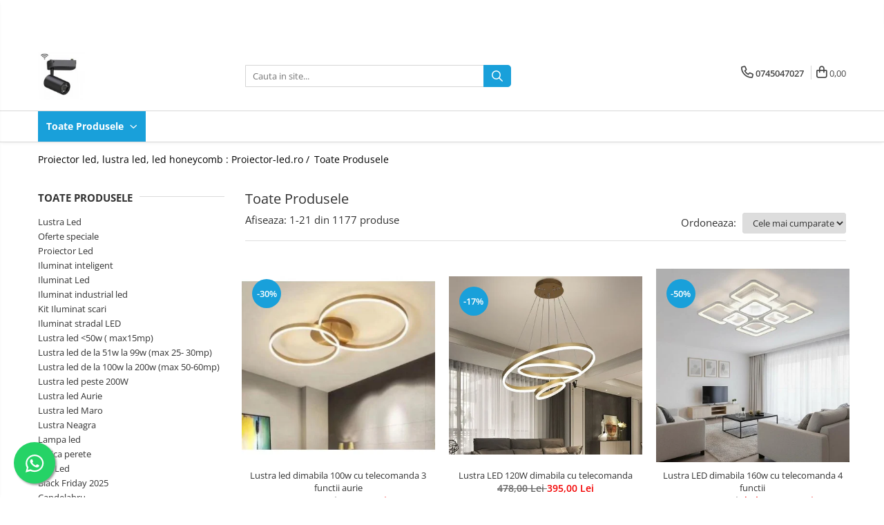

--- FILE ---
content_type: text/html; charset=UTF-8
request_url: https://www.proiector-led.ro/produse/682966
body_size: 35124
content:
<!DOCTYPE html>

<html lang="ro-ro">

	<head>
		<meta charset="UTF-8">

		<script src="https://gomagcdn.ro/themes/fashion/js/lazysizes.min.js?v=10191338-4.243" async=""></script>

		<script>
			function g_js(callbk){typeof callbk === 'function' ? window.addEventListener("DOMContentLoaded", callbk, false) : false;}
		</script>

					<link rel="icon" sizes="48x48" href="https://gomagcdn.ro/domains/proiector-led.ro/files/favicon/favicon.jpg">
			<link rel="apple-touch-icon" sizes="180x180" href="https://gomagcdn.ro/domains/proiector-led.ro/files/favicon/favicon.jpg">
		
		<style>
			/*body.loading{overflow:hidden;}
			body.loading #wrapper{opacity: 0;visibility: hidden;}
			body #wrapper{opacity: 1;visibility: visible;transition:all .1s ease-out;}*/

			.main-header .main-menu{min-height:43px;}
			.-g-hide{visibility:hidden;opacity:0;}

					</style>
		
		<link rel="preconnect" href="https://gomagcdn.ro"><link rel="dns-prefetch" href="https://fonts.googleapis.com" /><link rel="dns-prefetch" href="https://fonts.gstatic.com" /><link rel="dns-prefetch" href="https://connect.facebook.net" /><link rel="dns-prefetch" href="https://www.facebook.com" /><link rel="dns-prefetch" href="https://www.googletagmanager.com" /><link rel="dns-prefetch" href="https://www.google-analytics.com" />

					<link rel="preload" as="image" href="https://gomagcdn.ro/domains/proiector-led.ro/files/product/large/2-cerc-auriu-400x400-354-8015.jpg"   >
					<link rel="preload" as="image" href="https://gomagcdn.ro/domains/proiector-led.ro/files/product/large/lustra-led-120w-dimabila-cu-telecomanda-143311.jpg"   >
		
		<link rel="preload" href="https://gomagcdn.ro/themes/fashion/js/plugins.js?v=10191338-4.243" as="script">

		
					<link rel="preload" href="https://www.proiector-led.ro/theme/default.js?v=41579167903" as="script">
				
		<link rel="preload" href="https://gomagcdn.ro/themes/fashion/js/dev.js?v=10191338-4.243" as="script">

		
					<link rel="stylesheet" href="https://gomagcdn.ro/themes/fashion/css/main-min.css?v=10191338-4.243-1" data-values='{"blockScripts": "1"}'>
		
					<link rel="stylesheet" href="https://www.proiector-led.ro/theme/default.css?v=41579167903">
		
						<link rel="stylesheet" href="https://gomagcdn.ro/themes/fashion/css/dev-style.css?v=10191338-4.243-1">
		
		
		
		<link rel="alternate" hreflang="x-default" href="https://www.proiector-led.ro/produse">
									<link rel="next" href="https://www.proiector-led.ro/produse?t=all&p=1" />					
		<meta name="expires" content="never">
		<meta name="revisit-after" content="1 days">
					<meta name="author" content="Gomag">
				<title></title>


					<meta name="robots" content="index,follow" />
						
		<meta name="description" content="">
		<meta class="viewport" name="viewport" content="width=device-width, initial-scale=1.0, user-scalable=no">
									<meta property="og:image" content="https://www.proiector-led.ro/domains/proiector-led.ro/files/company/proiector-led-24w-pe-sina-dimabil-cu-telecomanda-3-functii-681570-500x500-1-3015.jpg"/>
															<link rel="canonical" href="https://www.proiector-led.ro/produse" />
			<meta property="og:url" content="https://www.proiector-led.ro/produse"/>
						
		<meta name="distribution" content="Global">
		<meta name="owner" content="www.proiector-led.ro">
		<meta name="publisher" content="www.proiector-led.ro">
		<meta name="rating" content="General">
		<meta name="copyright" content="Copyright www.proiector-led.ro 2026. All rights reserved">
		<link rel="search" href="https://www.proiector-led.ro/opensearch.ro.xml" type="application/opensearchdescription+xml" title="Cautare"/>

		
							<script src="https://gomagcdn.ro/themes/fashion/js/jquery-2.1.4.min.js"></script>
			<script defer src="https://gomagcdn.ro/themes/fashion/js/jquery.autocomplete.js?v=20181023"></script>
			<script src="https://gomagcdn.ro/themes/fashion/js/gomag.config.js?v=10191338-4.243"></script>
			<script src="https://gomagcdn.ro/themes/fashion/js/gomag.js?v=10191338-4.243"></script>
		
													<script>
$.Gomag.bind('User/Data/AffiliateMarketing/HideTrafiLeak', function(event, data){

    $('.whatsappfloat').remove();
});
</script><script>
	(function(i,s,o,g,r,a,m){i['GoogleAnalyticsObject']=r;i[r]=i[r]||function(){
	(i[r].q=i[r].q||[]).push(arguments)},i[r].l=1*new Date();a=s.createElement(o),
	m=s.getElementsByTagName(o)[0];a.async=1;a.src=g;m.parentNode.insertBefore(a,m)
	})(window,document,'script','//www.google-analytics.com/analytics.js','ga');
	ga('create', 'UA-149772227-1', 'auto');  // Replace with your property ID.

	ga('require', 'ec');
</script>
<script>
	$.Gomag.bind('Product/Add/To/Cart/After/Listing', function gaProductAddToCartL(event, data){
		if(data.product !== undefined){

			var gaProduct = false;

			if(typeof(gaProducts) != 'undefined' && gaProducts[data.product.id] != undefined)
			{
				var gaProduct = gaProducts[data.product.id];
			}
			if(gaProduct == false)
			{
				gaProduct = {};
				gaProduct.id =  data.product.id ;
				gaProduct.name =  data.product.name ;
				gaProduct.category = data.product.category;
				gaProduct.brand = data.product.brand;

				var variant = [];
				if(data.product.versions && data.product.versions != undefined && data.product.versions[data.product.id] != undefined && data.product.versions[data.product.id]['attributes'] != undefined && data.product.versions[data.product.id]['attributes'])
				{

					$.each(data.product.versions[data.product.id]['attributes'], function(i, v){
						variant.push(v.value);
					})
				}


				gaProduct.variant = variant.join(',');
			}

			gaProduct.price = data.product.price;
			gaProduct.quantity = data.product.productQuantity;

			ga('ec:addProduct', gaProduct);
			ga('ec:setAction', 'add');
			ga('send', 'event', 'UX', 'click', 'add to cart');     // Send data using an event.

			window.dataLayer = window.dataLayer || [];
			dataLayer.push({
				'event': 'addToCart',
				'ecommerce': {
					'add': {
					  'products': [gaProduct]
					}
				}
			});

        }
	})
	$.Gomag.bind('Product/Add/To/Cart/After/Details', function gaProductAddToCartD(event, data){

		if(data.product !== undefined){

			var gaProduct = false;
			if(
				typeof(gaProducts) != 'undefined'
				&&
				gaProducts[data.product.id] != undefined
			)
			{
				var gaProduct = gaProducts[data.product.id];
			}
			if(gaProduct == false)
			{

				gaProduct = {};
				gaProduct.id =  data.product.id ;
				gaProduct.name =   data.product.name ;
				gaProduct.category = data.product.category;
				gaProduct.brand = data.product.brand;
				var variant = [];
				if(data.product.versions && data.product.versions != undefined && data.product.versions[data.product.id] != undefined && data.product.versions[data.product.id]['attributes'] != undefined && data.product.versions[data.product.id]['attributes'])
				{

					$.each(data.product.versions[data.product.id]['attributes'], function(i, v){
						variant.push(v.value);
					})
				}


				gaProduct.variant = variant.join(',');
				gaProduct.price = data.product.price;

			}
			gaProduct.quantity = data.product.productQuantity;

			ga('ec:addProduct', gaProduct);
			ga('ec:setAction', 'add');
			ga('send', 'event', 'UX', 'click', 'add to cart');     // Send data using an event.

			window.dataLayer = window.dataLayer || [];
			dataLayer.push({
			  'event': 'addToCart',
			  'ecommerce': {
				'add': {
				  'products': [gaProduct]
				}
			  }
			});
        }

	})
	 $.Gomag.bind('Product/Remove/From/Cart', function gaProductRemovedFromCart(event, data){
		var envData = $.Gomag.getEnvData();
		var products = envData.products;

		if(data.data.product !== undefined && products[data.data.product] !== undefined){


			var dataProduct = products[data.data.product];
			gaProduct = {};
			gaProduct.id =  dataProduct.id ;

			gaProduct.name =   dataProduct.name ;
			gaProduct.category = dataProduct.category;
			gaProduct.brand = dataProduct.brand;
			gaProduct.price = dataProduct.price;

			var variant = [];
			if(dataProduct['version'] != undefined && dataProduct['version'])
			{

				$.each(dataProduct['version'], function(i, v){
					variant.push(v.value);
				})
			}


			gaProduct.variant = variant.join(',');
			gaProduct.quantity = data.data.quantity;
			ga('ec:addProduct', gaProduct);
			ga('ec:setAction', 'remove');
			ga('send', 'event', 'UX', 'click', 'remove from cart');
			window.dataLayer = window.dataLayer || [];
			dataLayer.push({
				  'event': 'removeFromCart',
				  'ecommerce': {
					'remove': {                               // 'remove' actionFieldObject measures.
					  'products': [gaProduct]
					}
				  }
				});
        }

	});

	 $.Gomag.bind('Cart/Quantity/Update', function gaCartQuantityUpdate(event, data){
		var envData = $.Gomag.getEnvData();
		var products = envData.products;
		if(!data.data.finalQuantity || !data.data.initialQuantity)
		{
			return false;
		}
		var dataProduct = products[data.data.product];
		gaProduct = {};
		gaProduct.id =  dataProduct.id ;
		gaProduct.name =   dataProduct.name ;
		gaProduct.category = dataProduct.category;
		gaProduct.brand = dataProduct.brand;
		gaProduct.price = dataProduct.price;
		var variant = [];
		if(dataProduct['version'] != undefined && dataProduct['version'])
		{

			$.each(dataProduct['version'], function(i, v){
				variant.push(v.value);
			})
		}
		gaProduct.variant = variant.join(',');
		var type = 'addToCart';

		if(parseFloat(data.data.initialQuantity) > parseFloat(data.data.finalQuantity))
		{
			var quantity = parseFloat(data.data.initialQuantity) - parseFloat(data.data.finalQuantity);
			gaProduct.quantity = quantity;

			ga('ec:addProduct', gaProduct);
			ga('ec:setAction', 'remove');
			ga('send', 'event', 'UX', 'click', 'remove from cart');
			window.dataLayer = window.dataLayer || [];
			dataLayer.push({
				  'event': 'removeFromCart',
				  'ecommerce': {
					'remove': {                               // 'remove' actionFieldObject measures.
					  'products': [gaProduct]
					}
				  }
				});
		}
		else if(parseFloat(data.data.initialQuantity) < parseFloat(data.data.finalQuantity))
		{
			var quantity = parseFloat(data.data.finalQuantity) - parseFloat(data.data.initialQuantity);
			gaProduct.quantity = quantity;

			ga('ec:addProduct', gaProduct);
			ga('ec:setAction', 'add');
			ga('send', 'event', 'UX', 'click', 'add to cart');     // Send data using an event.

			window.dataLayer = window.dataLayer || [];
			dataLayer.push({
			  'event': 'addToCart',
			  'ecommerce': {
				'add': {
				  'products': [gaProduct]
				}
			  }
			});
		}

	});
$.Gomag.bind('Product/Box/Click', function enhancedAnalytics(queue){
		$.Gomag.asyncClickBlock(queue);
		if(
			typeof(gaProducts) != 'undefined'
			&&
			gaProducts[queue.data.product] != undefined
		)
		{
			var clickProduct = gaProducts[queue.data.product];
		}
		else
		{
			var clickProduct = {};
			var productId = queue.data.product;

			var envData = $.Gomag.getEnvData();
			var products = envData.products;

			if(products[productId] !== undefined){

				var dataProduct = products[productId];

				clickProduct.list = 'homepage';
				clickProduct.position = '0';
				clickProduct.name =  dataProduct.name ;
				clickProduct.id = dataProduct.id;
				clickProduct.price = dataProduct.price;
				clickProduct.brand = dataProduct.brand;
				clickProduct.category = dataProduct.category;
				clickProduct.variant = '';
			}
		}
		window.dataLayer = window.dataLayer || [];

		dataLayer.push({
			'event': 'productClick',
			'ecommerce': {
			  'click': {
				'actionField': {'list': 'Search'},      // Optional list property.
				'products': [clickProduct]
			   }
			 },
			 'eventCallback': function() {
			   return false;
			 }
		  });

		ga('ec:addProduct', clickProduct);
		ga('ec:setAction', 'click', {list: 'Search'});

		  // Send click with an event, then send user to product page.
		  ga('send', 'event', 'UX', 'click', 'Results', {
			useBeacon: true,
			hitCallback: function() {
				$.Gomag.asyncClickComplete(queue);
			},
			hitCallbackFail: function()
			{
				$.Gomag.asyncClickComplete(queue);
			}
		  });
		setTimeout(function(){ $.Gomag.asyncClickComplete(queue);}, 200);
	});
</script>
<!-- Global site tag (gtag.js) - Google Analytics -->
<script async src="https://www.googletagmanager.com/gtag/js?id=G-T6GC1C4M92"></script>
	<script>
 window.dataLayer = window.dataLayer || [];
  function gtag(){dataLayer.push(arguments);}
    var cookieValue = '';
  var name = 'g_c_consent' + "=";
  var decodedCookie = decodeURIComponent(document.cookie);
  var ca = decodedCookie.split(';');
  for(var i = 0; i <ca.length; i++) {
	var c = ca[i];
	while (c.charAt(0) == ' ') {
	  c = c.substring(1);
	}
	if (c.indexOf(name) == 0) {
	  cookieValue = c.substring(name.length, c.length);
	}
  }



if(cookieValue == ''){
	gtag('consent', 'default', {
	  'ad_storage': 'granted',
	  'ad_user_data': 'granted',
	  'ad_personalization': 'granted',
	  'analytics_storage': 'granted',
	  'personalization_storage': 'granted',
	  'functionality_storage': 'granted',
	  'security_storage': 'granted'
	});
	} else if(cookieValue != '-1'){


			gtag('consent', 'default', {
			'ad_storage': 'granted',
			'ad_user_data': 'granted',
			'ad_personalization': 'granted',
			'analytics_storage': 'granted',
			'personalization_storage': 'granted',
			'functionality_storage': 'granted',
			'security_storage': 'granted'
		});
	} else {
	 gtag('consent', 'default', {
		  'ad_storage': 'denied',
		  'ad_user_data': 'denied',
		  'ad_personalization': 'denied',
		  'analytics_storage': 'denied',
			'personalization_storage': 'denied',
			'functionality_storage': 'denied',
			'security_storage': 'denied'
		});

		 }
</script>
<script>

	
  gtag('js', new Date());

 
$.Gomag.bind('Cookie/Policy/Consent/Denied', function(){
	gtag('consent', 'update', {
		  'ad_storage': 'denied',
		  'ad_user_data': 'denied',
		  'ad_personalization': 'denied',
		  'analytics_storage': 'denied',
			'personalization_storage': 'denied',
			'functionality_storage': 'denied',
			'security_storage': 'denied'
		});
		})
$.Gomag.bind('Cookie/Policy/Consent/Granted', function(){
	gtag('consent', 'update', {
		  'ad_storage': 'granted',
		  'ad_user_data': 'granted',
		  'ad_personalization': 'granted',
		  'analytics_storage': 'granted',
			'personalization_storage': 'granted',
			'functionality_storage': 'granted',
			'security_storage': 'granted'
		});
		})
  gtag('config', 'G-T6GC1C4M92', {allow_enhanced_conversions: true });
</script>
<script>
	function gaBuildProductVariant(product)
	{
		let _return = '';
		if(product.version != undefined)
		{
			$.each(product.version, function(i, a){
				_return += (_return == '' ? '' : ', ')+a.value;
			})
		}
		return _return;
	}

</script>
<script>
	$.Gomag.bind('Product/Add/To/Cart/After/Listing', function gaProductAddToCartLV4(event, data) {
		if(data.product !== undefined) {
			var gaProduct = false;
			if(typeof(gaProducts) != 'undefined' && gaProducts[data.product.id] != undefined)
			{
				gaProduct = gaProducts[data.product.id];

			}

			if(gaProduct == false)
			{
				gaProduct = {};
				gaProduct.item_id = data.product.id;
				gaProduct.currency = data.product.currency ? (String(data.product.currency).toLowerCase() == 'lei' ? 'RON' : data.product.currency) : 'RON';
				gaProduct.item_name =  data.product.name ;
				gaProduct.item_variant= gaBuildProductVariant(data.product);
				gaProduct.item_brand = data.product.brand;
				gaProduct.item_category = data.product.category;

			}

			gaProduct.price = parseFloat(data.product.price).toFixed(2);
			gaProduct.quantity = data.product.productQuantity;
			gtag("event", "add_to_cart", {
				currency: gaProduct.currency,
				value: parseFloat(gaProduct.price) * parseFloat(gaProduct.quantity),
				items: [
					gaProduct
				]
			});

		}
	})
	$.Gomag.bind('Product/Add/To/Cart/After/Details', function gaProductAddToCartDV4(event, data){

		if(data.product !== undefined){

			var gaProduct = false;
			if(
				typeof(gaProducts) != 'undefined'
				&&
				gaProducts[data.product.id] != undefined
			)
			{
				var gaProduct = gaProducts[data.product.id];
			}

			if(gaProduct == false)
			{
				gaProduct = {};
				gaProduct.item_id = data.product.id;
				gaProduct.currency = data.product.currency ? (String(data.product.currency).toLowerCase() == 'lei' ? 'RON' : data.product.currency) : 'RON';
				gaProduct.item_name =  data.product.name ;
				gaProduct.item_variant= gaBuildProductVariant(data.product);
				gaProduct.item_brand = data.product.brand;
				gaProduct.item_category = data.product.category;

			}

			gaProduct.price = parseFloat(data.product.price).toFixed(2);
			gaProduct.quantity = data.product.productQuantity;


			gtag("event", "add_to_cart", {
			  currency: gaProduct.currency,
			  value: parseFloat(gaProduct.price) * parseFloat(gaProduct.quantity),
			  items: [
				gaProduct
			  ]
			});
        }

	})
	 $.Gomag.bind('Product/Remove/From/Cart', function gaProductRemovedFromCartV4(event, data){
		var envData = $.Gomag.getEnvData();
		var products = envData.products;

		if(data.data.product !== undefined && products[data.data.product] !== undefined){


			var dataProduct = products[data.data.product];


			gaProduct = {};
			gaProduct.item_id = dataProduct.id;

			gaProduct.item_name =   dataProduct.name ;
			gaProduct.currency = dataProduct.currency ? (String(dataProduct.currency).toLowerCase() == 'lei' ? 'RON' : dataProduct.currency) : 'RON';
			gaProduct.item_category = dataProduct.category;
			gaProduct.item_brand = dataProduct.brand;
			gaProduct.price = parseFloat(dataProduct.price).toFixed(2);
			gaProduct.quantity = data.data.quantity;
			gaProduct.item_variant= gaBuildProductVariant(dataProduct);
			gtag("event", "remove_from_cart", {
			  currency: gaProduct.currency,
			  value: parseFloat(gaProduct.price) * parseFloat(gaProduct.quantity),
			  items: [
				gaProduct
			  ]
			});
        }

	});

	 $.Gomag.bind('Cart/Quantity/Update', function gaCartQuantityUpdateV4(event, data){
		var envData = $.Gomag.getEnvData();
		var products = envData.products;
		if(!data.data.finalQuantity || !data.data.initialQuantity)
		{
			return false;
		}
		var dataProduct = products[data.data.product];
		if(dataProduct == undefined)
		{
			return false;
		}

		gaProduct = {};
		gaProduct.item_id = dataProduct.id;
		gaProduct.currency = dataProduct.currency ? (String(dataProduct.currency).toLowerCase() == 'lei' ? 'RON' : dataProduct.currency) : 'RON';
		gaProduct.item_name =  dataProduct.name ;

		gaProduct.item_category = dataProduct.category;
		gaProduct.item_brand = dataProduct.brand;
		gaProduct.price = parseFloat(dataProduct.price).toFixed(2);
		gaProduct.item_variant= gaBuildProductVariant(dataProduct);
		if(parseFloat(data.data.initialQuantity) < parseFloat(data.data.finalQuantity))
		{
			var quantity = parseFloat(data.data.finalQuantity) - parseFloat(data.data.initialQuantity);
			gaProduct.quantity = quantity;

			gtag("event", "add_to_cart", {
			  currency: gaProduct.currency,
			  value: parseFloat(gaProduct.price) * parseFloat(gaProduct.quantity),
			  items: [
				gaProduct
			  ]
			});
		}
		else if(parseFloat(data.data.initialQuantity) > parseFloat(data.data.finalQuantity))
		{
			var quantity = parseFloat(data.data.initialQuantity) - parseFloat(data.data.finalQuantity);
			gaProduct.quantity = quantity;
			gtag("event", "remove_from_cart", {
			  currency: gaProduct.currency,
			  value: parseFloat(gaProduct.price) * parseFloat(gaProduct.quantity),
			  items: [
				gaProduct
			  ]
			});
		}

	});

</script>
<script>
function gmsc(name, value)
{
	if(value != undefined && value)
	{
		var expires = new Date();
		expires.setTime(expires.getTime() + parseInt(3600*24*1000*90));
		document.cookie = encodeURIComponent(name) + "=" + encodeURIComponent(value) + '; expires='+ expires.toUTCString() + "; path=/";
	}
}
let gmqs = window.location.search;
let gmup = new URLSearchParams(gmqs);
gmsc('g_sc', gmup.get('shop_campaign'));
gmsc('shop_utm_campaign', gmup.get('utm_campaign'));
gmsc('shop_utm_medium', gmup.get('utm_medium'));
gmsc('shop_utm_source', gmup.get('utm_source'));
</script><!-- Facebook Pixel Code -->
				<script>
				!function(f,b,e,v,n,t,s){if(f.fbq)return;n=f.fbq=function(){n.callMethod?
				n.callMethod.apply(n,arguments):n.queue.push(arguments)};if(!f._fbq)f._fbq=n;
				n.push=n;n.loaded=!0;n.version="2.0";n.queue=[];t=b.createElement(e);t.async=!0;
				t.src=v;s=b.getElementsByTagName(e)[0];s.parentNode.insertBefore(t,s)}(window,
				document,"script","//connect.facebook.net/en_US/fbevents.js");

				fbq("init", "167773654643694");
				fbq("track", "PageView");</script>
				<!-- End Facebook Pixel Code -->
				<script>
				$.Gomag.bind('User/Ajax/Data/Loaded', function(event, data){
					if(data != undefined && data.data != undefined)
					{
						var eventData = data.data;
						if(eventData.facebookUserData != undefined)
						{
							$('body').append(eventData.facebookUserData);
						}
					}
				})
				</script>
				<meta name="google-site-verification" content="Azb14jxffCoBd249RYCm0kvmsha2z5cXuxUOPlUCuMA" />					
		
	</head>

	<body class="" style="background: url(https://gomagcdn.ro/domains/proiector-led.ro/files/background/paris-candelabru3070.jpg) top center no-repeat;">

		<script >
			function _addCss(url, attribute, value, loaded){
				var _s = document.createElement('link');
				_s.rel = 'stylesheet';
				_s.href = url;
				_s.type = 'text/css';
				if(attribute)
				{
					_s.setAttribute(attribute, value)
				}
				if(loaded){
					_s.onload = function(){
						var dom = document.getElementsByTagName('body')[0];
						//dom.classList.remove('loading');
					}
				}
				var _st = document.getElementsByTagName('link')[0];
				_st.parentNode.insertBefore(_s, _st);
			}
			//_addCss('https://fonts.googleapis.com/css2?family=Open+Sans:ital,wght@0,300;0,400;0,600;0,700;1,300;1,400&display=swap');
			_addCss('https://gomagcdn.ro/themes/_fonts/Open-Sans.css');

		</script>
		<script>
				/*setTimeout(
				  function()
				  {
				   document.getElementsByTagName('body')[0].classList.remove('loading');
				  }, 1000);*/
		</script>
							
					<div id="fb-root"></div>
						<script >
			window.fbAsyncInit = function() {
			FB.init({
			appId : 'UA-149772227-1',
			autoLogAppEvents : true,
			xfbml : true,
			version : 'v12.0'
			});
			};
			</script>
			<script async defer crossorigin="anonymous" src="https://connect.facebook.net/ro_RO/sdk.js"></script>
					
		<div id="wrapper">
			<!-- BLOCK:50b616dd8ac243ec526cbd5e5f0367b6 start -->
<div id="_cartSummary" class="hide"></div>

<script >
	$(document).ready(function() {

		$(document).on('keypress', '.-g-input-loader', function(){
			$(this).addClass('-g-input-loading');
		})

		$.Gomag.bind('Product/Add/To/Cart/After', function(eventResponse, properties)
		{
									var data = JSON.parse(properties.data);
			$('.q-cart').html(data.quantity);
			if(parseFloat(data.quantity) > 0)
			{
				$('.q-cart').removeClass('hide');
			}
			else
			{
				$('.q-cart').addClass('hide');
			}
			$('.cartPrice').html(data.subtotal + ' ' + data.currency);
			$('.cartProductCount').html(data.quantity);


		})
		$('#_cartSummary').on('updateCart', function(event, cart) {
			var t = $(this);

			$.get('https://www.proiector-led.ro/cart-update', {
				cart: cart
			}, function(data) {

				$('.q-cart').html(data.quantity);
				if(parseFloat(data.quantity) > 0)
				{
					$('.q-cart').removeClass('hide');
				}
				else
				{
					$('.q-cart').addClass('hide');
				}
				$('.cartPrice').html(data.subtotal + ' ' + data.currency);
				$('.cartProductCount').html(data.quantity);
			}, 'json');
			window.ga = window.ga || function() {
				(ga.q = ga.q || []).push(arguments)
			};
			ga('send', 'event', 'Buton', 'Click', 'Adauga_Cos');
		});

		if(window.gtag_report_conversion) {
			$(document).on("click", 'li.phone-m', function() {
				var phoneNo = $('li.phone-m').children( "a").attr('href');
				gtag_report_conversion(phoneNo);
			});

		}

	});
</script>



<header class="main-header container-bg clearfix" data-block="headerBlock">
	<div class="discount-tape container-h full -g-hide" id="_gomagHellobar">
<style>
.discount-tape{position: relative;width:100%;padding:0;text-align:center;font-size:14px;overflow: hidden;z-index:99;}
.discount-tape a{color: #fff;}
.Gomag-HelloBar{padding:10px;}
@media screen and (max-width: 767px){.discount-tape{font-size:13px;}}
</style>
<div class="Gomag-HelloBar" style="background: #4800b3;color: #fff;">
	<a href="https://www.proiector-led.ro/oferte-speciale" rel="nofollow" style="color: #fff;">
		tavan led, tavan led rgb Dream, hexagoane luminoase in diverse configuratii  la cerere, lustre led, kituri intligent pentru trepte, proiectoare led, kit led Skyline, kit iluminat led cu senzori de miscare reglabili,  iluminat led; Detalii si informatii  0745047027
			</a>
	</div>
<div class="clear"></div>
</div>

		
	<div class="top-head-bg container-h full">

		<div class="top-head container-h">
			<div class="row">
				<div class="col-md-3 col-sm-3 col-xs-5 logo-h">
					
	<a href="https://www.proiector-led.ro" id="logo" data-pageId="2">
		<img src="https://gomagcdn.ro/domains/proiector-led.ro/files/company/proiector-led-24w-pe-sina-dimabil-cu-telecomanda-3-functii-681570-500x500-1-3015.jpg" fetchpriority="high" class="img-responsive" alt="Led, lustra, lustre led, candelabru : Proiector-led.ro" title="Led, lustra, lustre led, candelabru : Proiector-led.ro" width="200" height="50" style="width:auto;">
	</a>
				</div>
				<div class="col-md-4 col-sm-4 col-xs-7 main search-form-box">
					
<form name="search-form" class="search-form" action="https://www.proiector-led.ro/produse" id="_searchFormMainHeader">

	<input id="_autocompleteSearchMainHeader" name="c" class="input-placeholder -g-input-loader" type="text" placeholder="Cauta in site..." aria-label="Search"  value="">
	<button id="_doSearch" class="search-button" aria-hidden="true">
		<i class="fa fa-search" aria-hidden="true"></i>
	</button>

				<script >
			$(document).ready(function() {

				$('#_autocompleteSearchMainHeader').autocomplete({
					serviceUrl: 'https://www.proiector-led.ro/autocomplete',
					minChars: 2,
					deferRequestBy: 700,
					appendTo: '#_searchFormMainHeader',
					width: parseInt($('#_doSearch').offset().left) - parseInt($('#_autocompleteSearchMainHeader').offset().left),
					formatResult: function(suggestion, currentValue) {
						return suggestion.value;
					},
					onSelect: function(suggestion) {
						$(this).val(suggestion.data);
					},
					onSearchComplete: function(suggestion) {
						$(this).removeClass('-g-input-loading');
					}
				});
				$(document).on('click', '#_doSearch', function(e){
					e.preventDefault();
					if($('#_autocompleteSearchMainHeader').val() != '')
					{
						$('#_searchFormMainHeader').submit();
					}
				})
			});
		</script>
	

</form>
				</div>
				<div class="col-md-5 col-sm-5 acount-section">
					
<ul>
	<li class="search-m hide">
		<a href="#" class="-g-no-url" aria-label="Cauta in site..." data-pageId="">
			<i class="fa fa-search search-open" aria-hidden="true"></i>
			<i style="display:none" class="fa fa-times search-close" aria-hidden="true"></i>
		</a>
	</li>
	<li class="-g-user-icon -g-user-icon-empty">
			
	</li>
	
				<li class="contact-header">
			<a href="tel:0745047027" aria-label="Contacteaza-ne" data-pageId="3">
				<i class="fa fa-phone" aria-hidden="true"></i>
								<span>0745047027</span>
			</a>
		</li>
			<li class="wishlist-header hide">
		<a href="https://www.proiector-led.ro/wishlist" aria-label="Wishlist" data-pageId="28">
			<span class="-g-wishlist-product-count -g-hide"></span>
			<i class="fa fa-heart-o" aria-hidden="true"></i>
			<span class="">Favorite</span>
		</a>
	</li>
	<li class="cart-header-btn cart">
		<a class="cart-drop _showCartHeader" href="https://www.proiector-led.ro/cos-de-cumparaturi" aria-label="Cos de cumparaturi">
			<span class="q-cart hide">0</span>
			<i class="fa fa-shopping-bag" aria-hidden="true"></i>
			<span class="count cartPrice">0,00
				
			</span>
		</a>
					<div class="cart-dd  _cartShow cart-closed"></div>
			</li>

	</ul>

	<script>
		$(document).ready(function() {
			//Cart
							$('.cart').mouseenter(function() {
					$.Gomag.showCartSummary('div._cartShow');
				}).mouseleave(function() {
					$.Gomag.hideCartSummary('div._cartShow');
					$('div._cartShow').removeClass('cart-open');
				});
						$(document).on('click', '.dropdown-toggle', function() {
				window.location = $(this).attr('href');
			})
		})
	</script>

				</div>
			</div>
		</div>
	</div>


<div id="navigation">
	<nav id="main-menu" class="main-menu container-h full clearfix">
		<a href="#" class="menu-trg -g-no-url" title="Produse">
			<span>&nbsp;</span>
		</a>
		
<div class="container-h nav-menu-hh clearfix">

	<!-- BASE MENU -->
	<ul class="
			nav-menu base-menu
			
			
		">

		<li class="all-product-button menu-drop">
			<a class="" href="#mm-2">Toate Produsele <i class="fa fa-angle-down"></i></a>
			<div class="menu-dd">
				

	<ul class="FH">
			
		<li class="ifDrop __GomagMM ">
							<a
					href="https://www.proiector-led.ro/lustra-led"
					class="  "
					rel="  "
					
					title="Lustra Led"
					data-Gomag=''
					data-block-name="mainMenuD0"
					data-pageId= "80"
					data-block="mainMenuD">
											<span class="list">Lustra Led</span>
						<i class="fa fa-angle-right"></i>
				</a>

										<ul class="drop-list clearfix w100">
															<li class="image">
																	</li>
																																						<li class="fl">
										<div class="col">
											<p class="title">
												<a
												href="https://www.proiector-led.ro/lustra-dormitor"
												class="title    "
												rel="  "
												
												title="Lustra Dormitor"
												data-Gomag=''
												data-block-name="mainMenuD1"
												data-block="mainMenuD"
												data-pageId= "80"
												>
																										Lustra Dormitor
												</a>
											</p>
																						
										</div>
									</li>
																																<li class="fl">
										<div class="col">
											<p class="title">
												<a
												href="https://www.proiector-led.ro/lustra-bucatarie"
												class="title    "
												rel="  "
												
												title="Lustra Bucatarie"
												data-Gomag=''
												data-block-name="mainMenuD1"
												data-block="mainMenuD"
												data-pageId= "80"
												>
																										Lustra Bucatarie
												</a>
											</p>
																						
										</div>
									</li>
																																<li class="fl">
										<div class="col">
											<p class="title">
												<a
												href="https://www.proiector-led.ro/lustra-cristal-45"
												class="title    "
												rel="  "
												
												title="Lustra Cristal"
												data-Gomag=''
												data-block-name="mainMenuD1"
												data-block="mainMenuD"
												data-pageId= "80"
												>
																										Lustra Cristal
												</a>
											</p>
																						
										</div>
									</li>
																																<li class="fl">
										<div class="col">
											<p class="title">
												<a
												href="https://www.proiector-led.ro/lustra-led-infinit"
												class="title    "
												rel="  "
												
												title="Lustra led  Infinit"
												data-Gomag=''
												data-block-name="mainMenuD1"
												data-block="mainMenuD"
												data-pageId= "80"
												>
																										Lustra led  Infinit
												</a>
											</p>
																						
										</div>
									</li>
																																<li class="fl">
										<div class="col">
											<p class="title">
												<a
												href="https://www.proiector-led.ro/lustra-led-camera-copiilor"
												class="title    "
												rel="  "
												
												title="Lustra led - Camera copiilor"
												data-Gomag=''
												data-block-name="mainMenuD1"
												data-block="mainMenuD"
												data-pageId= "80"
												>
																										Lustra led - Camera copiilor
												</a>
											</p>
																						
										</div>
									</li>
																																<li class="fl">
										<div class="col">
											<p class="title">
												<a
												href="https://www.proiector-led.ro/lustra-led-petale"
												class="title    "
												rel="  "
												
												title="Lustra led - petale"
												data-Gomag=''
												data-block-name="mainMenuD1"
												data-block="mainMenuD"
												data-pageId= "80"
												>
																										Lustra led - petale
												</a>
											</p>
																						
										</div>
									</li>
																																<li class="fl">
										<div class="col">
											<p class="title">
												<a
												href="https://www.proiector-led.ro/lustra-led-hol"
												class="title    "
												rel="  "
												
												title="Lustra led Hol"
												data-Gomag=''
												data-block-name="mainMenuD1"
												data-block="mainMenuD"
												data-pageId= "80"
												>
																										Lustra led Hol
												</a>
											</p>
																						
										</div>
									</li>
																																<li class="fl">
										<div class="col">
											<p class="title">
												<a
												href="https://www.proiector-led.ro/lustra-led-lemn"
												class="title    "
												rel="  "
												
												title="Lustra led lemn"
												data-Gomag=''
												data-block-name="mainMenuD1"
												data-block="mainMenuD"
												data-pageId= "80"
												>
																										Lustra led lemn
												</a>
											</p>
																						
										</div>
									</li>
																																<li class="fl">
										<div class="col">
											<p class="title">
												<a
												href="https://www.proiector-led.ro/lustra-led-living"
												class="title    "
												rel="  "
												
												title="Lustra led Living"
												data-Gomag=''
												data-block-name="mainMenuD1"
												data-block="mainMenuD"
												data-pageId= "80"
												>
																										Lustra led Living
												</a>
											</p>
																						
										</div>
									</li>
																																<li class="fl">
										<div class="col">
											<p class="title">
												<a
												href="https://www.proiector-led.ro/lustra-receptie"
												class="title    "
												rel="  "
												
												title="Lustra Receptie"
												data-Gomag=''
												data-block-name="mainMenuD1"
												data-block="mainMenuD"
												data-pageId= "80"
												>
																										Lustra Receptie
												</a>
											</p>
																						
										</div>
									</li>
																																<li class="fl">
										<div class="col">
											<p class="title">
												<a
												href="https://www.proiector-led.ro/lustre-birou"
												class="title    "
												rel="  "
												
												title="Lustre Birou"
												data-Gomag=''
												data-block-name="mainMenuD1"
												data-block="mainMenuD"
												data-pageId= "80"
												>
																										Lustre Birou
												</a>
											</p>
																						
										</div>
									</li>
																													</ul>
									
		</li>
		
		<li class="ifDrop __GomagMM ">
								<a
						href="https://www.proiector-led.ro/oferte-speciale"
						class="    "
						rel="  "
						
						title="Oferte speciale"
						data-Gomag=''
						data-block-name="mainMenuD0"  data-block="mainMenuD" data-pageId= "80">
												<span class="list">Oferte speciale</span>
					</a>
				
		</li>
		
		<li class="ifDrop __GomagMM ">
							<a
					href="https://www.proiector-led.ro/proiector-led-6"
					class="  "
					rel="  "
					
					title="Proiector Led"
					data-Gomag=''
					data-block-name="mainMenuD0"
					data-pageId= "80"
					data-block="mainMenuD">
											<span class="list">Proiector Led</span>
						<i class="fa fa-angle-right"></i>
				</a>

										<ul class="drop-list clearfix w100">
															<li class="image">
																	</li>
																																						<li class="fl">
										<div class="col">
											<p class="title">
												<a
												href="https://www.proiector-led.ro/proiector-led-magazin"
												class="title    "
												rel="  "
												
												title="Proiector led magazin"
												data-Gomag=''
												data-block-name="mainMenuD1"
												data-block="mainMenuD"
												data-pageId= "80"
												>
																										Proiector led magazin
												</a>
											</p>
																						
										</div>
									</li>
																																<li class="fl">
										<div class="col">
											<p class="title">
												<a
												href="https://www.proiector-led.ro/proiectoare-led"
												class="title    "
												rel="  "
												
												title="Proiectoare led"
												data-Gomag=''
												data-block-name="mainMenuD1"
												data-block="mainMenuD"
												data-pageId= "80"
												>
																										Proiectoare led
												</a>
											</p>
																						
										</div>
									</li>
																																<li class="fl">
										<div class="col">
											<p class="title">
												<a
												href="https://www.proiector-led.ro/proiectoare-magnetice-de-interior"
												class="title    "
												rel="  "
												
												title="Proiectoare magnetice de interior"
												data-Gomag=''
												data-block-name="mainMenuD1"
												data-block="mainMenuD"
												data-pageId= "80"
												>
																										Proiectoare magnetice de interior
												</a>
											</p>
																						
										</div>
									</li>
																																<li class="fl">
										<div class="col">
											<p class="title">
												<a
												href="https://www.proiector-led.ro/proiector-cu-senzor"
												class="title    "
												rel="  "
												
												title="Proiector cu senzor"
												data-Gomag=''
												data-block-name="mainMenuD1"
												data-block="mainMenuD"
												data-pageId= "80"
												>
																										Proiector cu senzor
												</a>
											</p>
																						
										</div>
									</li>
																																<li class="fl">
										<div class="col">
											<p class="title">
												<a
												href="https://www.proiector-led.ro/proiector-led-liniar"
												class="title    "
												rel="  "
												
												title="Proiector led liniar"
												data-Gomag=''
												data-block-name="mainMenuD1"
												data-block="mainMenuD"
												data-pageId= "80"
												>
																										Proiector led liniar
												</a>
											</p>
																						
										</div>
									</li>
																																<li class="fl">
										<div class="col">
											<p class="title">
												<a
												href="https://www.proiector-led.ro/proiector-led-solar"
												class="title    "
												rel="  "
												
												title="Proiector led solar"
												data-Gomag=''
												data-block-name="mainMenuD1"
												data-block="mainMenuD"
												data-pageId= "80"
												>
																										Proiector led solar
												</a>
											</p>
																						
										</div>
									</li>
																													</ul>
									
		</li>
		
		<li class="ifDrop __GomagMM ">
							<a
					href="https://www.proiector-led.ro/iluminat-inteligent"
					class="  "
					rel="  "
					
					title="Iluminat inteligent"
					data-Gomag=''
					data-block-name="mainMenuD0"
					data-pageId= "80"
					data-block="mainMenuD">
											<span class="list">Iluminat inteligent</span>
						<i class="fa fa-angle-right"></i>
				</a>

										<ul class="drop-list clearfix w100">
															<li class="image">
																	</li>
																																						<li class="fl">
										<div class="col">
											<p class="title">
												<a
												href="https://www.proiector-led.ro/kit-banda-led"
												class="title    "
												rel="  "
												
												title="Kit banda led"
												data-Gomag=''
												data-block-name="mainMenuD1"
												data-block="mainMenuD"
												data-pageId= "80"
												>
																										Kit banda led
												</a>
											</p>
																						
										</div>
									</li>
																													</ul>
									
		</li>
		
		<li class="ifDrop __GomagMM ">
							<a
					href="https://www.proiector-led.ro/iluminat-led-37"
					class="  "
					rel="  "
					
					title="Iluminat Led"
					data-Gomag=''
					data-block-name="mainMenuD0"
					data-pageId= "80"
					data-block="mainMenuD">
											<span class="list">Iluminat Led</span>
						<i class="fa fa-angle-right"></i>
				</a>

										<ul class="drop-list clearfix w100">
															<li class="image">
																	</li>
																																						<li class="fl">
										<div class="col">
											<p class="title">
												<a
												href="https://www.proiector-led.ro/spoturi-led"
												class="title    "
												rel="  "
												
												title="Spoturi led"
												data-Gomag=''
												data-block-name="mainMenuD1"
												data-block="mainMenuD"
												data-pageId= "80"
												>
																										Spoturi led
												</a>
											</p>
																						
										</div>
									</li>
																																<li class="fl">
										<div class="col">
											<p class="title">
												<a
												href="https://www.proiector-led.ro/alimentare-led"
												class="title    "
												rel="  "
												
												title="Alimentare led"
												data-Gomag=''
												data-block-name="mainMenuD1"
												data-block="mainMenuD"
												data-pageId= "80"
												>
																										Alimentare led
												</a>
											</p>
																						
										</div>
									</li>
																																<li class="fl">
										<div class="col">
											<p class="title">
												<a
												href="https://www.proiector-led.ro/plafoniera-led"
												class="title    "
												rel="  "
												
												title="Plafoniera Led"
												data-Gomag=''
												data-block-name="mainMenuD1"
												data-block="mainMenuD"
												data-pageId= "80"
												>
																										Plafoniera Led
												</a>
											</p>
																						
										</div>
									</li>
																																<li class="fl">
										<div class="col">
											<p class="title">
												<a
												href="https://www.proiector-led.ro/ghirlande-luminoase"
												class="title    "
												rel="  "
												
												title="ghirlande luminoase"
												data-Gomag=''
												data-block-name="mainMenuD1"
												data-block="mainMenuD"
												data-pageId= "80"
												>
																										ghirlande luminoase
												</a>
											</p>
																						
										</div>
									</li>
																																<li class="fl">
										<div class="col">
											<p class="title">
												<a
												href="https://www.proiector-led.ro/aplica-led-14"
												class="title    "
												rel="  "
												
												title="Aplica led"
												data-Gomag=''
												data-block-name="mainMenuD1"
												data-block="mainMenuD"
												data-pageId= "80"
												>
																										Aplica led
												</a>
											</p>
																						
										</div>
									</li>
																																<li class="fl">
										<div class="col">
											<p class="title">
												<a
												href="https://www.proiector-led.ro/bec-led"
												class="title    "
												rel="  "
												
												title="Bec Led"
												data-Gomag=''
												data-block-name="mainMenuD1"
												data-block="mainMenuD"
												data-pageId= "80"
												>
																										Bec Led
												</a>
											</p>
																						
										</div>
									</li>
																																<li class="fl">
										<div class="col">
											<p class="title">
												<a
												href="https://www.proiector-led.ro/confort"
												class="title    "
												rel="  "
												
												title="Confort"
												data-Gomag=''
												data-block-name="mainMenuD1"
												data-block="mainMenuD"
												data-pageId= "80"
												>
																										Confort
												</a>
											</p>
																						
										</div>
									</li>
																																<li class="fl">
										<div class="col">
											<p class="title">
												<a
												href="https://www.proiector-led.ro/corp-suspendat-led"
												class="title    "
												rel="  "
												
												title="Corp suspendat led"
												data-Gomag=''
												data-block-name="mainMenuD1"
												data-block="mainMenuD"
												data-pageId= "80"
												>
																										Corp suspendat led
												</a>
											</p>
																						
										</div>
									</li>
																																<li class="fl">
										<div class="col">
											<p class="title">
												<a
												href="https://www.proiector-led.ro/oglinda-led"
												class="title    "
												rel="  "
												
												title="Oglinda led"
												data-Gomag=''
												data-block-name="mainMenuD1"
												data-block="mainMenuD"
												data-pageId= "80"
												>
																										Oglinda led
												</a>
											</p>
																						
										</div>
									</li>
																																<li class="fl">
										<div class="col">
											<p class="title">
												<a
												href="https://www.proiector-led.ro/pendul-led"
												class="title    "
												rel="  "
												
												title="Pendul Led"
												data-Gomag=''
												data-block-name="mainMenuD1"
												data-block="mainMenuD"
												data-pageId= "80"
												>
																										Pendul Led
												</a>
											</p>
																						
										</div>
									</li>
																																<li class="fl">
										<div class="col">
											<p class="title">
												<a
												href="https://www.proiector-led.ro/plafoniera-smart"
												class="title    "
												rel="  "
												
												title="Plafoniera smart"
												data-Gomag=''
												data-block-name="mainMenuD1"
												data-block="mainMenuD"
												data-pageId= "80"
												>
																										Plafoniera smart
												</a>
											</p>
																						
										</div>
									</li>
																													</ul>
									
		</li>
		
		<li class="ifDrop __GomagMM ">
								<a
						href="https://www.proiector-led.ro/iluminat-industrial-led"
						class="    "
						rel="  "
						
						title="Iluminat industrial led"
						data-Gomag=''
						data-block-name="mainMenuD0"  data-block="mainMenuD" data-pageId= "80">
												<span class="list">Iluminat industrial led</span>
					</a>
				
		</li>
		
		<li class="ifDrop __GomagMM ">
								<a
						href="https://www.proiector-led.ro/kit-iluminat-scari-de-la-2-la-32-trepte"
						class="    "
						rel="  "
						
						title="Kit Iluminat scari"
						data-Gomag=''
						data-block-name="mainMenuD0"  data-block="mainMenuD" data-pageId= "80">
												<span class="list">Kit Iluminat scari</span>
					</a>
				
		</li>
		
		<li class="ifDrop __GomagMM ">
								<a
						href="https://www.proiector-led.ro/iluminat-stradal-led"
						class="    "
						rel="  "
						
						title="Iluminat stradal LED"
						data-Gomag=''
						data-block-name="mainMenuD0"  data-block="mainMenuD" data-pageId= "80">
												<span class="list">Iluminat stradal LED</span>
					</a>
				
		</li>
		
		<li class="ifDrop __GomagMM ">
								<a
						href="https://www.proiector-led.ro/lustra-led-pana-in-50w"
						class="    "
						rel="  "
						
						title="Lustra led <50w ( max15mp)"
						data-Gomag=''
						data-block-name="mainMenuD0"  data-block="mainMenuD" data-pageId= "80">
												<span class="list">Lustra led &lt;50w ( max15mp)</span>
					</a>
				
		</li>
		
		<li class="ifDrop __GomagMM ">
								<a
						href="https://www.proiector-led.ro/lustra-led-de-la-51w-la-99w"
						class="    "
						rel="  "
						
						title="Lustra led de la 51w la 99w (max 25- 30mp)"
						data-Gomag=''
						data-block-name="mainMenuD0"  data-block="mainMenuD" data-pageId= "80">
												<span class="list">Lustra led de la 51w la 99w (max 25- 30mp)</span>
					</a>
				
		</li>
		
		<li class="ifDrop __GomagMM ">
								<a
						href="https://www.proiector-led.ro/lustra-led-de-la-100w-la-200w"
						class="    "
						rel="  "
						
						title="Lustra led de la 100w la 200w (max 50-60mp)"
						data-Gomag=''
						data-block-name="mainMenuD0"  data-block="mainMenuD" data-pageId= "80">
												<span class="list">Lustra led de la 100w la 200w (max 50-60mp)</span>
					</a>
				
		</li>
		
		<li class="ifDrop __GomagMM ">
								<a
						href="https://www.proiector-led.ro/lustra-led-peste-200w"
						class="    "
						rel="  "
						
						title="Lustra led peste 200W"
						data-Gomag=''
						data-block-name="mainMenuD0"  data-block="mainMenuD" data-pageId= "80">
												<span class="list">Lustra led peste 200W</span>
					</a>
				
		</li>
		
		<li class="ifDrop __GomagMM ">
								<a
						href="https://www.proiector-led.ro/lustra-led-aurie"
						class="    "
						rel="  "
						
						title="Lustra led Aurie"
						data-Gomag=''
						data-block-name="mainMenuD0"  data-block="mainMenuD" data-pageId= "80">
												<span class="list">Lustra led Aurie</span>
					</a>
				
		</li>
		
		<li class="ifDrop __GomagMM ">
								<a
						href="https://www.proiector-led.ro/lustra-led-maro"
						class="    "
						rel="  "
						
						title="Lustra led Maro"
						data-Gomag=''
						data-block-name="mainMenuD0"  data-block="mainMenuD" data-pageId= "80">
												<span class="list">Lustra led Maro</span>
					</a>
				
		</li>
		
		<li class="ifDrop __GomagMM ">
								<a
						href="https://www.proiector-led.ro/lustra-neagra"
						class="    "
						rel="  "
						
						title="Lustra Neagra"
						data-Gomag=''
						data-block-name="mainMenuD0"  data-block="mainMenuD" data-pageId= "80">
												<span class="list">Lustra Neagra</span>
					</a>
				
		</li>
		
		<li class="ifDrop __GomagMM ">
								<a
						href="https://www.proiector-led.ro/lampa-led"
						class="    "
						rel="  "
						
						title="Lampa led"
						data-Gomag=''
						data-block-name="mainMenuD0"  data-block="mainMenuD" data-pageId= "80">
												<span class="list">Lampa led</span>
					</a>
				
		</li>
		
		<li class="ifDrop __GomagMM ">
								<a
						href="https://www.proiector-led.ro/aplica-perete"
						class="    "
						rel="  "
						
						title="Aplica perete"
						data-Gomag=''
						data-block-name="mainMenuD0"  data-block="mainMenuD" data-pageId= "80">
												<span class="list">Aplica perete</span>
					</a>
				
		</li>
		
		<li class="ifDrop __GomagMM ">
							<a
					href="https://www.proiector-led.ro/bec-led-83"
					class="  "
					rel="  "
					
					title="Bec Led"
					data-Gomag=''
					data-block-name="mainMenuD0"
					data-pageId= "80"
					data-block="mainMenuD">
											<span class="list">Bec Led</span>
						<i class="fa fa-angle-right"></i>
				</a>

										<ul class="drop-list clearfix w100">
															<li class="image">
																	</li>
																																						<li class="fl">
										<div class="col">
											<p class="title">
												<a
												href="https://www.proiector-led.ro/bec-led-e14"
												class="title    "
												rel="  "
												
												title="Bec Led E14"
												data-Gomag=''
												data-block-name="mainMenuD1"
												data-block="mainMenuD"
												data-pageId= "80"
												>
																										Bec Led E14
												</a>
											</p>
																						
										</div>
									</li>
																																<li class="fl">
										<div class="col">
											<p class="title">
												<a
												href="https://www.proiector-led.ro/bec-led-e27"
												class="title    "
												rel="  "
												
												title="Bec led E27"
												data-Gomag=''
												data-block-name="mainMenuD1"
												data-block="mainMenuD"
												data-pageId= "80"
												>
																										Bec led E27
												</a>
											</p>
																						
										</div>
									</li>
																																<li class="fl">
										<div class="col">
											<p class="title">
												<a
												href="https://www.proiector-led.ro/bec-led-g9"
												class="title    "
												rel="  "
												
												title="Bec led G9"
												data-Gomag=''
												data-block-name="mainMenuD1"
												data-block="mainMenuD"
												data-pageId= "80"
												>
																										Bec led G9
												</a>
											</p>
																						
										</div>
									</li>
																													</ul>
									
		</li>
		
		<li class="ifDrop __GomagMM ">
								<a
						href="https://www.proiector-led.ro/black-friday-2025"
						class="    "
						rel="  "
						
						title="Black Friday 2025"
						data-Gomag=''
						data-block-name="mainMenuD0"  data-block="mainMenuD" data-pageId= "80">
												<span class="list">Black Friday 2025</span>
					</a>
				
		</li>
		
		<li class="ifDrop __GomagMM ">
								<a
						href="https://www.proiector-led.ro/candelabru-52"
						class="    "
						rel="  "
						
						title="Candelabru"
						data-Gomag=''
						data-block-name="mainMenuD0"  data-block="mainMenuD" data-pageId= "80">
												<span class="list">Candelabru</span>
					</a>
				
		</li>
		
		<li class="ifDrop __GomagMM ">
								<a
						href="https://www.proiector-led.ro/controler"
						class="    "
						rel="  "
						
						title="Controler scari"
						data-Gomag=''
						data-block-name="mainMenuD0"  data-block="mainMenuD" data-pageId= "80">
												<span class="list">Controler scari</span>
					</a>
				
		</li>
		
		<li class="ifDrop __GomagMM ">
								<a
						href="https://www.proiector-led.ro/lampadar-led-61"
						class="    "
						rel="  "
						
						title="Lampadar led"
						data-Gomag=''
						data-block-name="mainMenuD0"  data-block="mainMenuD" data-pageId= "80">
												<span class="list">Lampadar led</span>
					</a>
				
		</li>
		
		<li class="ifDrop __GomagMM ">
							<a
					href="https://www.proiector-led.ro/honeycomb-led"
					class="  "
					rel="  "
					
					title="led tavan Honeycomb"
					data-Gomag=''
					data-block-name="mainMenuD0"
					data-pageId= "80"
					data-block="mainMenuD">
											<span class="list">led tavan Honeycomb</span>
						<i class="fa fa-angle-right"></i>
				</a>

										<ul class="drop-list clearfix w60">
															<li class="image">
																			<a
											href=""
											 target="_self"
											 class = "banner_toate"
											>
												<img class="img-responsive" src="https://gomagcdn.ro/domains/proiector-led.ro/files/banner/jhjh9862.jpg" alt="led tavan Honeycomb" loading="lazy">
										</a>
																	</li>
																																						<li class="fl">
										<div class="col">
											<p class="title">
												<a
												href="https://www.proiector-led.ro/1-hexagon-led-honeycomb"
												class="title    "
												rel="  "
												
												title="1 hexagon led honeycomb"
												data-Gomag=''
												data-block-name="mainMenuD1"
												data-block="mainMenuD"
												data-pageId= "80"
												>
																										1 hexagon led honeycomb
												</a>
											</p>
																						
										</div>
									</li>
																																<li class="fl">
										<div class="col">
											<p class="title">
												<a
												href="https://www.proiector-led.ro/10-hexagoane-led-honeycomb"
												class="title    "
												rel="  "
												
												title="10 hexagoane led honeycomb"
												data-Gomag=''
												data-block-name="mainMenuD1"
												data-block="mainMenuD"
												data-pageId= "80"
												>
																										10 hexagoane led honeycomb
												</a>
											</p>
																						
										</div>
									</li>
																																<li class="fl">
										<div class="col">
											<p class="title">
												<a
												href="https://www.proiector-led.ro/11-hexagoane-led-honeycomb-75"
												class="title    "
												rel="  "
												
												title="11 hexagoane led honeycomb"
												data-Gomag=''
												data-block-name="mainMenuD1"
												data-block="mainMenuD"
												data-pageId= "80"
												>
																										11 hexagoane led honeycomb
												</a>
											</p>
																						
										</div>
									</li>
																																<li class="fl">
										<div class="col">
											<p class="title">
												<a
												href="https://www.proiector-led.ro/14-hexagoane-led-honeycomb"
												class="title    "
												rel="  "
												
												title="14 Hexagoane LED Honeycomb"
												data-Gomag=''
												data-block-name="mainMenuD1"
												data-block="mainMenuD"
												data-pageId= "80"
												>
																										14 Hexagoane LED Honeycomb
												</a>
											</p>
																						
										</div>
									</li>
																																<li class="fl">
										<div class="col">
											<p class="title">
												<a
												href="https://www.proiector-led.ro/15-hexagoane-led-honeycomb"
												class="title    "
												rel="  "
												
												title="15 hexagoane led honeycomb"
												data-Gomag=''
												data-block-name="mainMenuD1"
												data-block="mainMenuD"
												data-pageId= "80"
												>
																										15 hexagoane led honeycomb
												</a>
											</p>
																						
										</div>
									</li>
																																<li class="fl">
										<div class="col">
											<p class="title">
												<a
												href="https://www.proiector-led.ro/16-hexagoane-led-honeycomb-76"
												class="title    "
												rel="  "
												
												title="16 hexagoane led honeycomb"
												data-Gomag=''
												data-block-name="mainMenuD1"
												data-block="mainMenuD"
												data-pageId= "80"
												>
																										16 hexagoane led honeycomb
												</a>
											</p>
																						
										</div>
									</li>
																																<li class="fl">
										<div class="col">
											<p class="title">
												<a
												href="https://www.proiector-led.ro/16-hexagoane-led-honeycomb"
												class="title    "
												rel="  "
												
												title="16 hexagoane led honeycomb"
												data-Gomag=''
												data-block-name="mainMenuD1"
												data-block="mainMenuD"
												data-pageId= "80"
												>
																										16 hexagoane led honeycomb
												</a>
											</p>
																						
										</div>
									</li>
																																<li class="fl">
										<div class="col">
											<p class="title">
												<a
												href="https://www.proiector-led.ro/2-hexagoane-led-honeycomb-73"
												class="title    "
												rel="  "
												
												title="2 hexagoane led honeycomb"
												data-Gomag=''
												data-block-name="mainMenuD1"
												data-block="mainMenuD"
												data-pageId= "80"
												>
																										2 hexagoane led honeycomb
												</a>
											</p>
																						
										</div>
									</li>
																																<li class="fl">
										<div class="col">
											<p class="title">
												<a
												href="https://www.proiector-led.ro/3-hexagoane-led-honeycomb-72"
												class="title    "
												rel="  "
												
												title="3 hexagoane led honeycomb"
												data-Gomag=''
												data-block-name="mainMenuD1"
												data-block="mainMenuD"
												data-pageId= "80"
												>
																										3 hexagoane led honeycomb
												</a>
											</p>
																						
										</div>
									</li>
																																<li class="fl">
										<div class="col">
											<p class="title">
												<a
												href="https://www.proiector-led.ro/4-hexagoane-led-honeycomb-69"
												class="title    "
												rel="  "
												
												title="4 hexagoane led honeycomb"
												data-Gomag=''
												data-block-name="mainMenuD1"
												data-block="mainMenuD"
												data-pageId= "80"
												>
																										4 hexagoane led honeycomb
												</a>
											</p>
																						
										</div>
									</li>
																																<li class="fl">
										<div class="col">
											<p class="title">
												<a
												href="https://www.proiector-led.ro/set-5-hexagoane-led-honeycomb"
												class="title    "
												rel="  "
												
												title="5 hexagoane  led Honeycomb"
												data-Gomag=''
												data-block-name="mainMenuD1"
												data-block="mainMenuD"
												data-pageId= "80"
												>
																										5 hexagoane  led Honeycomb
												</a>
											</p>
																						
										</div>
									</li>
																																<li class="fl">
										<div class="col">
											<p class="title">
												<a
												href="https://www.proiector-led.ro/6-hexagoane-led-honeycomb"
												class="title    "
												rel="  "
												
												title="6 hexagoane led honeycomb"
												data-Gomag=''
												data-block-name="mainMenuD1"
												data-block="mainMenuD"
												data-pageId= "80"
												>
																										6 hexagoane led honeycomb
												</a>
											</p>
																						
										</div>
									</li>
																																<li class="fl">
										<div class="col">
											<p class="title">
												<a
												href="https://www.proiector-led.ro/7-hexagoane-led-honeycomb"
												class="title    "
												rel="  "
												
												title="7 hexagoane led honeycomb"
												data-Gomag=''
												data-block-name="mainMenuD1"
												data-block="mainMenuD"
												data-pageId= "80"
												>
																										7 hexagoane led honeycomb
												</a>
											</p>
																						
										</div>
									</li>
																																<li class="fl">
										<div class="col">
											<p class="title">
												<a
												href="https://www.proiector-led.ro/8-hexagoane-led-honeycomb"
												class="title    "
												rel="  "
												
												title="8 hexagoane led honeycomb"
												data-Gomag=''
												data-block-name="mainMenuD1"
												data-block="mainMenuD"
												data-pageId= "80"
												>
																										8 hexagoane led honeycomb
												</a>
											</p>
																						
										</div>
									</li>
																																<li class="fl">
										<div class="col">
											<p class="title">
												<a
												href="https://www.proiector-led.ro/1-n-hexagoane-led-honeycomb"
												class="title    "
												rel="  "
												
												title="hexagoane led Honeycomb personalizate"
												data-Gomag=''
												data-block-name="mainMenuD1"
												data-block="mainMenuD"
												data-pageId= "80"
												>
																										hexagoane led Honeycomb personalizate
												</a>
											</p>
																						
										</div>
									</li>
																																<li class="fl">
										<div class="col">
											<p class="title">
												<a
												href="https://www.proiector-led.ro/tavan-led-honeycomb-rgb"
												class="title    "
												rel="  "
												
												title="Tavan led honeycomb RGB"
												data-Gomag=''
												data-block-name="mainMenuD1"
												data-block="mainMenuD"
												data-pageId= "80"
												>
																										Tavan led honeycomb RGB
												</a>
											</p>
																						
										</div>
									</li>
																																<li class="fl">
										<div class="col">
											<p class="title">
												<a
												href="https://www.proiector-led.ro/tub-led-si-conectori-honeycomb-led"
												class="title    "
												rel="  "
												
												title="Tub led si conectori honeycomb led"
												data-Gomag=''
												data-block-name="mainMenuD1"
												data-block="mainMenuD"
												data-pageId= "80"
												>
																										Tub led si conectori honeycomb led
												</a>
											</p>
																						
										</div>
									</li>
																													</ul>
									
		</li>
		
		<li class="ifDrop __GomagMM ">
								<a
						href="https://www.proiector-led.ro/lichidare-stoc"
						class="    "
						rel="  "
						
						title="Lichidare stoc"
						data-Gomag=''
						data-block-name="mainMenuD0"  data-block="mainMenuD" data-pageId= "80">
												<span class="list">Lichidare stoc</span>
					</a>
				
		</li>
		
		<li class="ifDrop __GomagMM ">
								<a
						href="https://www.proiector-led.ro/lustra-baie"
						class="    "
						rel="  "
						
						title="Lustra Baie"
						data-Gomag=''
						data-block-name="mainMenuD0"  data-block="mainMenuD" data-pageId= "80">
												<span class="list">Lustra Baie</span>
					</a>
				
		</li>
		
		<li class="ifDrop __GomagMM ">
								<a
						href="https://www.proiector-led.ro/lustra-casa-scarii-90"
						class="    "
						rel="  "
						
						title="Lustra casa scarii"
						data-Gomag=''
						data-block-name="mainMenuD0"  data-block="mainMenuD" data-pageId= "80">
												<span class="list">Lustra casa scarii</span>
					</a>
				
		</li>
		
		<li class="ifDrop __GomagMM ">
								<a
						href="https://www.proiector-led.ro/lustra-e14"
						class="    "
						rel="  "
						
						title="Lustra e14"
						data-Gomag=''
						data-block-name="mainMenuD0"  data-block="mainMenuD" data-pageId= "80">
												<span class="list">Lustra e14</span>
					</a>
				
		</li>
		
		<li class="ifDrop __GomagMM ">
								<a
						href="https://www.proiector-led.ro/lustra-e27"
						class="    "
						rel="  "
						
						title="Lustra E27"
						data-Gomag=''
						data-block-name="mainMenuD0"  data-block="mainMenuD" data-pageId= "80">
												<span class="list">Lustra E27</span>
					</a>
				
		</li>
		
		<li class="ifDrop __GomagMM ">
								<a
						href="https://www.proiector-led.ro/lustra-led-globuri-46"
						class="    "
						rel="  "
						
						title="Lustra Globuri"
						data-Gomag=''
						data-block-name="mainMenuD0"  data-block="mainMenuD" data-pageId= "80">
												<span class="list">Lustra Globuri</span>
					</a>
				
		</li>
		
		<li class="ifDrop __GomagMM ">
								<a
						href="https://www.proiector-led.ro/lustra-led-suspendata-51"
						class="    "
						rel="  "
						
						title="Lustra led suspendata"
						data-Gomag=''
						data-block-name="mainMenuD0"  data-block="mainMenuD" data-pageId= "80">
												<span class="list">Lustra led suspendata</span>
					</a>
				
		</li>
		
		<li class="ifDrop __GomagMM ">
								<a
						href="https://www.proiector-led.ro/lustra-premium"
						class="    "
						rel="  "
						
						title="Lustra Premium"
						data-Gomag=''
						data-block-name="mainMenuD0"  data-block="mainMenuD" data-pageId= "80">
												<span class="list">Lustra Premium</span>
					</a>
				
		</li>
		
		<li class="ifDrop __GomagMM ">
								<a
						href="https://www.proiector-led.ro/lustra-rustica"
						class="    "
						rel="  "
						
						title="Lustra rustica"
						data-Gomag=''
						data-block-name="mainMenuD0"  data-block="mainMenuD" data-pageId= "80">
												<span class="list">Lustra rustica</span>
					</a>
				
		</li>
		
		<li class="ifDrop __GomagMM ">
								<a
						href="https://www.proiector-led.ro/lustre-led-sub-100ron"
						class="    "
						rel="  "
						
						title="Lustre led sub 100ron"
						data-Gomag=''
						data-block-name="mainMenuD0"  data-block="mainMenuD" data-pageId= "80">
												<span class="list">Lustre led sub 100ron</span>
					</a>
				
		</li>
		
		<li class="ifDrop __GomagMM ">
								<a
						href="https://www.proiector-led.ro/lustre-led-sub-200ron"
						class="    "
						rel="  "
						
						title="lustre led sub 200ron"
						data-Gomag=''
						data-block-name="mainMenuD0"  data-block="mainMenuD" data-pageId= "80">
												<span class="list">lustre led sub 200ron</span>
					</a>
				
		</li>
		
		<li class="ifDrop __GomagMM ">
								<a
						href="https://www.proiector-led.ro/tavan-led-suspendat"
						class="    "
						rel="  "
						
						title="Tavan led suspendat"
						data-Gomag=''
						data-block-name="mainMenuD0"  data-block="mainMenuD" data-pageId= "80">
												<span class="list">Tavan led suspendat</span>
					</a>
				
		</li>
		
		<li class="ifDrop __GomagMM ">
								<a
						href="https://www.proiector-led.ro/tavane-honeycomb-led-pentru-saloane-si-magazine"
						class="    "
						rel="  "
						
						title="Tavane honeycomb led pentru saloane si magazine"
						data-Gomag=''
						data-block-name="mainMenuD0"  data-block="mainMenuD" data-pageId= "80">
												<span class="list">Tavane honeycomb led pentru saloane si magazine</span>
					</a>
				
		</li>
				</ul>
			</div>
		</li>

		


	</ul> <!-- end of BASE MENU -->

</div>
		<ul class="mobile-icon fr">

							<li class="phone-m">
					<a href="tel:0745047027" title="Contacteaza-ne">
												<i class="fa fa-phone" aria-hidden="true"></i>
					</a>
				</li>
									<li class="user-m -g-user-icon -g-user-icon-empty">
			</li>
			<li class="wishlist-header-m hide">
				<a href="https://www.proiector-led.ro/wishlist">
					<span class="-g-wishlist-product-count"></span>
					<i class="fa fa-heart-o" aria-hidden="true"></i>

				</a>
			</li>
			<li class="cart-m">
				<a href="https://www.proiector-led.ro/cos-de-cumparaturi">
					<span class="q-cart hide">0</span>
					<i class="fa fa-shopping-bag" aria-hidden="true"></i>
				</a>
			</li>
			<li class="search-m">
				<a href="#" class="-g-no-url" aria-label="Cauta in site...">
					<i class="fa fa-search search-open" aria-hidden="true"></i>
					<i style="display:none" class="fa fa-times search-close" aria-hidden="true"></i>
				</a>
			</li>
					</ul>
	</nav>
	<!-- end main-nav -->

	<div style="display:none" class="search-form-box search-toggle">
		<form name="search-form" class="search-form" action="https://www.proiector-led.ro/produse" id="_searchFormMobileToggle">
			<input id="_autocompleteSearchMobileToggle" name="c" class="input-placeholder -g-input-loader" type="text" autofocus="autofocus" value="" placeholder="Cauta in site..." aria-label="Search">
			<button id="_doSearchMobile" class="search-button" aria-hidden="true">
				<i class="fa fa-search" aria-hidden="true"></i>
			</button>

										<script >
					$(document).ready(function() {
						$('#_autocompleteSearchMobileToggle').autocomplete({
							serviceUrl: 'https://www.proiector-led.ro/autocomplete',
							minChars: 2,
							deferRequestBy: 700,
							appendTo: '#_searchFormMobileToggle',
							width: parseInt($('#_doSearchMobile').offset().left) - parseInt($('#_autocompleteSearchMobileToggle').offset().left),
							formatResult: function(suggestion, currentValue) {
								return suggestion.value;
							},
							onSelect: function(suggestion) {
								$(this).val(suggestion.data);
							},
							onSearchComplete: function(suggestion) {
								$(this).removeClass('-g-input-loading');
							}
						});

						$(document).on('click', '#_doSearchMobile', function(e){
							e.preventDefault();
							if($('#_autocompleteSearchMobileToggle').val() != '')
							{
								$('#_searchFormMobileToggle').submit();
							}
						})
					});
				</script>
			
		</form>
	</div>
</div>

</header>
<!-- end main-header --><!-- BLOCK:50b616dd8ac243ec526cbd5e5f0367b6 end -->
			
<!-- category page start -->
 			<div class="container-h container-bg -g-breadcrumbs-container">
			<div class="breadcrumbs-default">
				<ol>
					<li><a href="https://www.proiector-led.ro/">Proiector led, lustra led, led honeycomb : Proiector-led.ro&nbsp;/&nbsp;</a></li>
					<li><a href="#" class="-g-no-url">Toate Produsele</a></li>
				</ol>
			</div>
		</div>
	 
<div id="category-page" class="container-h container-bg  ">
	<div class="row">

		<div class="category-content col-sm-9 col-xs-12 fr">

						
										<h1 class="catTitle"> Toate Produsele </h1>
			
					</div>

		
			<div class="filter-group col-sm-3 col-xs-12" id="nav-filter">
				<div class="filter-holder">
															<div class="filter box -g-category-sidebar-categories " data-filterkey="categories">
											<div class="title-h line">
														<p class="title" data-categoryimage="">
								Toate Produsele
							</p>
													</div>
										<ul class="option-group cat ignoreMore">
																																																																																																																																																																																																																																																																																																																																																																																																																																																																																																																																																																																																																																																																																																																																																																																																																																																																																																																																																																																																																																																																																																																																																																																																																																																																																																																																																																																																																																																																																																																																																																																																																																																																																																																																																																																																																																																																																																																																																																																																																																																																																																																																																																																																																																																																																																																																																																																																																																																																																																																																																																																																																																																																																																																																																																																																																																																																																																																																																																																																																																		
																																														<li><a href="https://www.proiector-led.ro/lustra-led">Lustra Led</a><span></span></li>
																																																			<li><a href="https://www.proiector-led.ro/oferte-speciale">Oferte speciale</a><span></span></li>
																																																																																			<li><a href="https://www.proiector-led.ro/proiector-led-6">Proiector Led</a><span></span></li>
																																																			<li><a href="https://www.proiector-led.ro/iluminat-inteligent">Iluminat inteligent</a><span></span></li>
																																																			<li><a href="https://www.proiector-led.ro/iluminat-led-37">Iluminat Led</a><span></span></li>
																																																			<li><a href="https://www.proiector-led.ro/iluminat-industrial-led">Iluminat industrial led</a><span></span></li>
																																																			<li><a href="https://www.proiector-led.ro/kit-iluminat-scari-de-la-2-la-32-trepte">Kit Iluminat scari</a><span></span></li>
																																																			<li><a href="https://www.proiector-led.ro/iluminat-stradal-led">Iluminat stradal LED</a><span></span></li>
																																																																																			<li><a href="https://www.proiector-led.ro/lustra-led-pana-in-50w">Lustra led &lt;50w ( max15mp)</a><span></span></li>
																																																																																																																																																			<li><a href="https://www.proiector-led.ro/lustra-led-de-la-51w-la-99w">Lustra led de la 51w la 99w (max 25- 30mp)</a><span></span></li>
																																																																																																																			<li><a href="https://www.proiector-led.ro/lustra-led-de-la-100w-la-200w">Lustra led de la 100w la 200w (max 50-60mp)</a><span></span></li>
																																																																																			<li><a href="https://www.proiector-led.ro/lustra-led-peste-200w">Lustra led peste 200W</a><span></span></li>
																																																			<li><a href="https://www.proiector-led.ro/lustra-led-aurie">Lustra led Aurie</a><span></span></li>
																																																			<li><a href="https://www.proiector-led.ro/lustra-led-maro">Lustra led Maro</a><span></span></li>
																																																			<li><a href="https://www.proiector-led.ro/lustra-neagra">Lustra Neagra</a><span></span></li>
																																																																																			<li><a href="https://www.proiector-led.ro/lampa-led">Lampa led</a><span></span></li>
																																																																																																																																																																																																																																																																																																																																																																																																																																																																																																																			<li><a href="https://www.proiector-led.ro/aplica-perete">Aplica perete</a><span></span></li>
																																																			<li><a href="https://www.proiector-led.ro/bec-led-83">Bec Led</a><span></span></li>
																																																																																																																																																			<li><a href="https://www.proiector-led.ro/black-friday-2025">Black Friday 2025</a><span></span></li>
																																																			<li><a href="https://www.proiector-led.ro/candelabru-52">Candelabru</a><span></span></li>
																																																																																			<li><a href="https://www.proiector-led.ro/controler">Controler scari</a><span></span></li>
																																																																																																																			<li><a href="https://www.proiector-led.ro/lampadar-led-61">Lampadar led</a><span></span></li>
																																																			<li><a href="https://www.proiector-led.ro/honeycomb-led">led tavan Honeycomb</a><span></span></li>
																																																			<li><a href="https://www.proiector-led.ro/lichidare-stoc">Lichidare stoc</a><span></span></li>
																																																			<li><a href="https://www.proiector-led.ro/lustra-baie">Lustra Baie</a><span></span></li>
																																																																																			<li><a href="https://www.proiector-led.ro/lustra-casa-scarii-90">Lustra casa scarii</a><span></span></li>
																																																																																			<li><a href="https://www.proiector-led.ro/lustra-e14">Lustra e14</a><span></span></li>
																																																			<li><a href="https://www.proiector-led.ro/lustra-e27">Lustra E27</a><span></span></li>
																																																			<li><a href="https://www.proiector-led.ro/lustra-led-globuri-46">Lustra Globuri</a><span></span></li>
																																																																																																																																																																																																																																																			<li><a href="https://www.proiector-led.ro/lustra-led-suspendata-51">Lustra led suspendata</a><span></span></li>
																																																			<li><a href="https://www.proiector-led.ro/lustra-premium">Lustra Premium</a><span></span></li>
																																																																																			<li><a href="https://www.proiector-led.ro/lustra-rustica">Lustra rustica</a><span></span></li>
																																																																																			<li><a href="https://www.proiector-led.ro/lustre-led-sub-100ron">Lustre led sub 100ron</a><span></span></li>
																																																			<li><a href="https://www.proiector-led.ro/lustre-led-sub-200ron">lustre led sub 200ron</a><span></span></li>
																																																																																																																																																																																																																																																																																																																																																			<li><a href="https://www.proiector-led.ro/tavan-led-suspendat">Tavan led suspendat</a><span></span></li>
																																																			<li><a href="https://www.proiector-led.ro/tavane-honeycomb-led-pentru-saloane-si-magazine">Tavane honeycomb led pentru saloane si magazine</a><span></span></li>
																																																																			</ul>
				</div>
					
		
			
							
			
		
			
		
			
		
			
		
			
		
										<script>
			$(document).ready(function(){
				$(document).on('click', '.-g-filter-input', function(e){
					let parentElement = $(this).parents('#nav-filter');
					$.Gomag.trigger('Product/Filter/Before/Redirect', {filters: $(this).val(),parent: parentElement});
					window.location = $(this).val();
				})
				})
			</script>

			
		
				</div>
			</div> <!-- end filter-section -->
		
		<div class="category-content col-sm-9 col-xs-12 fr">
									
				

								
				<div class="result-section clearfix ">

					<p class="result col"><span class="-g-category-result-prefix">Afiseaza:</span>

													<span>1-<span id="pageCountProducts">21</span></span>
							din
												<span>1177</span>
						<span class="-g-category-result-sufix">produse</span>
					</p>

					
					<a href="#" class="filter-trg btn std -g-no-url"><i class="fa fa-sliders" aria-hidden="true"></i> &nbsp;Filtre</a>

										<script>
					function handleSelectionChange(sortType) {

						$.Gomag.trigger('Product/Sort/Before/Redirect', {sort: sortType});
						sortType.options[sortType.selectedIndex].value && (window.location = sortType.options[sortType.selectedIndex].value);
					};

					</script>
					<label for="orderType" class="order-type col">
						<span>Ordoneaza:</span>
						<select class="input-s" name="orderType" id="orderType" onchange="handleSelectionChange(this)">
																							<option
									selected="selected"
									value="
										https://www.proiector-led.ro/produse?t=all&amp;o=buys"
									data-sorttype="BUYS"
									>
									Cele mai cumparate
									</option>
																															<option
									
									value="
										https://www.proiector-led.ro/produse?t=all&amp;o=news"
									data-sorttype="NEWS"
									>
									Cele mai noi
									</option>
																															<option
									
									value="
										https://www.proiector-led.ro/produse?t=all&amp;o=discount"
									data-sorttype="DISCOUNT"
									>
									Discount
									</option>
																															<option
									
									value="
										https://www.proiector-led.ro/produse?t=all&amp;o=rating"
									data-sorttype="RATING"
									>
									Rating
									</option>
																															<option
									
									value="
										https://www.proiector-led.ro/produse?t=all&amp;o=price-asc"
									data-sorttype="PRICE_ASC"
									>
									Pret (Crescator)
									</option>
																															<option
									
									value="
										https://www.proiector-led.ro/produse?t=all&amp;o=price-desc"
									data-sorttype="PRICE_DESC"
									>
									Pret (Descrescator)
									</option>
																															<option
									
									value="
										https://www.proiector-led.ro/produse?t=all&amp;o=custom-position"
									data-sorttype="CUSTOM_POSITION"
									>
									Recomandate
									</option>
																					</select>
					</label>

				</div> <!-- end result-section -->
			
			
						<div class="product-listing clearfix">
				<div class="row product">
														

<div
		class="product-box  center col-md-4 col-xs-6 dataProductId __GomagListingProductBox -g-product-box-354"
					data-Gomag='{"Lei_price":"393.00","Lei_final_price":"277.00","Lei":"Lei","Lei_vat":"","Euro_price":"76.40","Euro_final_price":"53.85","Euro":"Euro","Euro_vat":""}' data-block-name="ListingName"
				data-product-id="354"
	>
		<div class="box-holder">
					<div class="image-holder">
						<a href="https://www.proiector-led.ro/lustra-dormitor/lustra-led-dimabila-100w-cu-telecomanda-3-functii-aurie.html" data-pageId="79" class="image _productMainUrl_354  " >
					
													<img 
								src="https://gomagcdn.ro/domains/proiector-led.ro/files/product/medium/2-cerc-auriu-400x400-354-8015.jpg"
								data-src="https://gomagcdn.ro/domains/proiector-led.ro/files/product/medium/2-cerc-auriu-400x400-354-8015.jpg"
									
								loading="lazy"
								alt="Lustra Dormitor - Lustra led dimabila 100w cu telecomanda 3 functii aurie" 
								title="Lustra led dimabila 100w cu telecomanda 3 functii aurie" 
								class="img-responsive listImage _productMainImage_354" 
								width="280" height="280"
							>
						
						
									</a>
									<div class="product-icon-box -g-product-icon-box-354">
																					<span class="hide icon discount bg-main -g-icon-discount-354 ">-30%</span>

													
																								</div>
					<div class="product-icon-box bottom -g-product-icon-bottom-box-354">
											</div>
				
						</div>
			<div class="figcaption">
			
			<div class="top-side-box">

				
				
				<h2 style="line-height:initial;" class="title-holder"><a href="https://www.proiector-led.ro/lustra-dormitor/lustra-led-dimabila-100w-cu-telecomanda-3-functii-aurie.html" data-pageId="79" class="title _productUrl_354 " data-block="ListingName">Lustra led dimabila 100w cu telecomanda 3 functii aurie</a></h2>
																					<div class="price  -g-hide -g-list-price-354" data-block="ListingPrice">
																										<s class="price-full -g-product-box-full-price-354">
											393,00 Lei
																					</s>
										<span class="text-main -g-product-box-final-price-354">277,00 Lei</span>

									
									
									<span class="-g-product-listing-um -g-product-box-um-354 hide"></span>
									
																																</div>
										
								

			</div>

				<div class="bottom-side-box">
					
					
						<a href="#" class="details-button quick-order-btn -g-no-url" onclick="$.Gomag.openDefaultPopup('.quick-order-btn', {iframe : {css : {width : '800px'}}, src: 'https://www.proiector-led.ro/cart-add?product=354'});"><i class="fa fa-search"></i>detalii</a>
					
										
				</div>

						</div>
					</div>
	</div>
					

<div
		class="product-box  center col-md-4 col-xs-6 dataProductId __GomagListingProductBox -g-product-box-7"
					data-Gomag='{"Lei_price":"478.00","Lei_final_price":"395.00","Lei":"Lei","Lei_vat":"","Euro_price":"92.93","Euro_final_price":"76.79","Euro":"Euro","Euro_vat":""}' data-block-name="ListingName"
				data-product-id="7"
	>
		<div class="box-holder">
					<div class="image-holder">
						<a href="https://www.proiector-led.ro/lustra-dormitor/lustra-led-120w-dimabila-cu-telecomanda.html" data-pageId="79" class="image _productMainUrl_7  " >
					
													<img 
								src="https://gomagcdn.ro/domains/proiector-led.ro/files/product/medium/lustra-led-120w-dimabila-cu-telecomanda-143311.jpg"
								data-src="https://gomagcdn.ro/domains/proiector-led.ro/files/product/medium/lustra-led-120w-dimabila-cu-telecomanda-143311.jpg"
									
								loading="lazy"
								alt="Lustra Dormitor - Lustra LED 120W dimabila cu telecomanda" 
								title="Lustra LED 120W dimabila cu telecomanda" 
								class="img-responsive listImage _productMainImage_7" 
								width="280" height="280"
							>
						
						
									</a>
									<div class="product-icon-box -g-product-icon-box-7">
																					<span class="hide icon discount bg-main -g-icon-discount-7 ">-17%</span>

													
																								</div>
					<div class="product-icon-box bottom -g-product-icon-bottom-box-7">
											</div>
				
						</div>
			<div class="figcaption">
			
			<div class="top-side-box">

				
				
				<h2 style="line-height:initial;" class="title-holder"><a href="https://www.proiector-led.ro/lustra-dormitor/lustra-led-120w-dimabila-cu-telecomanda.html" data-pageId="79" class="title _productUrl_7 " data-block="ListingName">Lustra LED 120W dimabila cu telecomanda</a></h2>
																					<div class="price  -g-hide -g-list-price-7" data-block="ListingPrice">
																										<s class="price-full -g-product-box-full-price-7">
											478,00 Lei
																					</s>
										<span class="text-main -g-product-box-final-price-7">395,00 Lei</span>

									
									
									<span class="-g-product-listing-um -g-product-box-um-7 hide"></span>
									
																																</div>
										
								

			</div>

				<div class="bottom-side-box">
					
					
						<a href="#" class="details-button quick-order-btn -g-no-url" onclick="$.Gomag.openDefaultPopup('.quick-order-btn', {iframe : {css : {width : '800px'}}, src: 'https://www.proiector-led.ro/cart-add?product=7'});"><i class="fa fa-search"></i>detalii</a>
					
										
				</div>

						</div>
					</div>
	</div>
					

<div
		class="product-box  center col-md-4 col-xs-6 dataProductId __GomagListingProductBox -g-product-box-149"
					data-Gomag='{"Lei_price":"399.00","Lei_final_price":"199.00","Lei":"Lei","Lei_vat":"","Euro_price":"77.57","Euro_final_price":"38.69","Euro":"Euro","Euro_vat":""}' data-block-name="ListingName"
				data-product-id="149"
	>
		<div class="box-holder">
					<div class="image-holder">
						<a href="https://www.proiector-led.ro/lustra-dormitor/lustra-led-dimabila-160w-cu-telecomanda-4-functii.html" data-pageId="79" class="image _productMainUrl_149  " >
					
													<img 
								src="https://gomagcdn.ro/domains/proiector-led.ro/files/product/medium/lustra-led-dimabila-160w-cu-telecomanda-4-functii-115868.jpg"
								data-src="https://gomagcdn.ro/domains/proiector-led.ro/files/product/medium/lustra-led-dimabila-160w-cu-telecomanda-4-functii-115868.jpg"
									
								loading="lazy"
								alt="Lustra Dormitor - Lustra LED dimabila 160w cu telecomanda 4 functii" 
								title="Lustra LED dimabila 160w cu telecomanda 4 functii" 
								class="img-responsive listImage _productMainImage_149" 
								width="280" height="280"
							>
						
						
									</a>
									<div class="product-icon-box -g-product-icon-box-149">
																					<span class="hide icon discount bg-main -g-icon-discount-149 ">-50%</span>

													
																								</div>
					<div class="product-icon-box bottom -g-product-icon-bottom-box-149">
											</div>
				
						</div>
			<div class="figcaption">
			
			<div class="top-side-box">

				
				
				<h2 style="line-height:initial;" class="title-holder"><a href="https://www.proiector-led.ro/lustra-dormitor/lustra-led-dimabila-160w-cu-telecomanda-4-functii.html" data-pageId="79" class="title _productUrl_149 " data-block="ListingName">Lustra LED dimabila 160w cu telecomanda 4 functii</a></h2>
																					<div class="price -g-hide -g-list-price-149" data-block="ListingPrice">
																									<s class="price-full -g-product-box-full-price-149">
																					399,00 Lei
																														</s>
																		<span class="text-main -g-product-box-final-price-149">
																																	de la 199,00 Lei
																														</span>

									
									
									<span class="-g-product-listing-um -g-product-box-um-149 hide"></span>

									
									
																							</div>
										
								

			</div>

				<div class="bottom-side-box">
					
					
						<a href="#" class="details-button quick-order-btn -g-no-url" onclick="$.Gomag.openDefaultPopup('.quick-order-btn', {iframe : {css : {width : '800px'}}, src: 'https://www.proiector-led.ro/cart-add?product=149'});"><i class="fa fa-search"></i>detalii</a>
					
										
				</div>

						</div>
					</div>
	</div>
					

<div
		class="product-box  center col-md-4 col-xs-6 dataProductId __GomagListingProductBox -g-product-box-164"
					data-Gomag='{"Lei_price":"298.00","Lei_final_price":"199.00","Lei":"Lei","Lei_vat":"","Euro_price":"57.93","Euro_final_price":"38.69","Euro":"Euro","Euro_vat":""}' data-block-name="ListingName"
				data-product-id="164"
	>
		<div class="box-holder">
					<div class="image-holder">
						<a href="https://www.proiector-led.ro/lustra-dormitor/lustra-led-dimabila-132w-cu-telecomanda-si-aplicatie-3-functii.html" data-pageId="79" class="image _productMainUrl_164  " >
					
													<img 
								src="https://gomagcdn.ro/domains/proiector-led.ro/files/product/medium/lustra-led-dimabila-132w-cu-telecomanda-si-aplicatie-3-functii-312307.jpg"
								data-src="https://gomagcdn.ro/domains/proiector-led.ro/files/product/medium/lustra-led-dimabila-132w-cu-telecomanda-si-aplicatie-3-functii-312307.jpg"
									
								loading="lazy"
								alt="Lustra Dormitor - Lustra LED dimabila 132w cu telecomanda si aplicatie 3 functii" 
								title="Lustra LED dimabila 132w cu telecomanda si aplicatie 3 functii" 
								class="img-responsive listImage _productMainImage_164" 
								width="280" height="280"
							>
						
						
									</a>
									<div class="product-icon-box -g-product-icon-box-164">
																					<span class="hide icon discount bg-main -g-icon-discount-164 ">-33%</span>

													
																								</div>
					<div class="product-icon-box bottom -g-product-icon-bottom-box-164">
											</div>
				
						</div>
			<div class="figcaption">
			
			<div class="top-side-box">

				
				
				<h2 style="line-height:initial;" class="title-holder"><a href="https://www.proiector-led.ro/lustra-dormitor/lustra-led-dimabila-132w-cu-telecomanda-si-aplicatie-3-functii.html" data-pageId="79" class="title _productUrl_164 " data-block="ListingName">Lustra LED dimabila 132w cu telecomanda si aplicatie 3 functii</a></h2>
																					<div class="price  -g-hide -g-list-price-164" data-block="ListingPrice">
																										<s class="price-full -g-product-box-full-price-164">
											298,00 Lei
																					</s>
										<span class="text-main -g-product-box-final-price-164">199,00 Lei</span>

									
									
									<span class="-g-product-listing-um -g-product-box-um-164 hide"></span>
									
																																</div>
										
								

			</div>

				<div class="bottom-side-box">
					
					
						<a href="#" class="details-button quick-order-btn -g-no-url" onclick="$.Gomag.openDefaultPopup('.quick-order-btn', {iframe : {css : {width : '800px'}}, src: 'https://www.proiector-led.ro/cart-add?product=164'});"><i class="fa fa-search"></i>detalii</a>
					
										
				</div>

						</div>
					</div>
	</div>
					

<div
		class="product-box  center col-md-4 col-xs-6 dataProductId __GomagListingProductBox -g-product-box-372"
					data-Gomag='{"Lei_price":"444.00","Lei_final_price":"329.00","Lei":"Lei","Lei_vat":"","Euro_price":"86.32","Euro_final_price":"63.96","Euro":"Euro","Euro_vat":""}' data-block-name="ListingName"
				data-product-id="372"
	>
		<div class="box-holder">
					<div class="image-holder">
						<a href="https://www.proiector-led.ro/lustra-dormitor/lustra-led-dimabila-100w-cu-telecomanda-3-functii-aurie-5.html" data-pageId="79" class="image _productMainUrl_372  " >
					
													<img 
								src="https://gomagcdn.ro/domains/proiector-led.ro/files/product/medium/2-cerc-auriu-lumilux-400x400-372-3377.jpg"
								data-src="https://gomagcdn.ro/domains/proiector-led.ro/files/product/medium/2-cerc-auriu-lumilux-400x400-372-3377.jpg"
									
								loading="lazy"
								alt="Lustra Dormitor - Lustra led dimabila 100w cu telecomanda 3 functii Aurie" 
								title="Lustra led dimabila 100w cu telecomanda 3 functii Aurie" 
								class="img-responsive listImage _productMainImage_372" 
								width="280" height="280"
							>
						
						
									</a>
									<div class="product-icon-box -g-product-icon-box-372">
																					<span class="hide icon discount bg-main -g-icon-discount-372 ">-26%</span>

													
																								</div>
					<div class="product-icon-box bottom -g-product-icon-bottom-box-372">
											</div>
				
						</div>
			<div class="figcaption">
			
			<div class="top-side-box">

				
				
				<h2 style="line-height:initial;" class="title-holder"><a href="https://www.proiector-led.ro/lustra-dormitor/lustra-led-dimabila-100w-cu-telecomanda-3-functii-aurie-5.html" data-pageId="79" class="title _productUrl_372 " data-block="ListingName">Lustra led dimabila 100w cu telecomanda 3 functii Aurie</a></h2>
																					<div class="price  -g-hide -g-list-price-372" data-block="ListingPrice">
																										<s class="price-full -g-product-box-full-price-372">
											444,00 Lei
																					</s>
										<span class="text-main -g-product-box-final-price-372">329,00 Lei</span>

									
									
									<span class="-g-product-listing-um -g-product-box-um-372 hide"></span>
									
																																</div>
										
								

			</div>

				<div class="bottom-side-box">
					
					
						<a href="#" class="details-button quick-order-btn -g-no-url" onclick="$.Gomag.openDefaultPopup('.quick-order-btn', {iframe : {css : {width : '800px'}}, src: 'https://www.proiector-led.ro/cart-add?product=372'});"><i class="fa fa-search"></i>detalii</a>
					
										
				</div>

						</div>
					</div>
	</div>
					

<div
		class="product-box  center col-md-4 col-xs-6 dataProductId __GomagListingProductBox -g-product-box-377"
					data-Gomag='{"Lei_price":"579.00","Lei_final_price":"528.00","Lei":"Lei","Lei_vat":"","Euro_price":"112.56","Euro_final_price":"102.65","Euro":"Euro","Euro_vat":""}' data-block-name="ListingName"
				data-product-id="377"
	>
		<div class="box-holder">
					<div class="image-holder">
						<a href="https://www.proiector-led.ro/lustra-dormitor/lustra-led-dimabila-120w-cu-telecomanda-3-functii-aurie-2.html" data-pageId="79" class="image _productMainUrl_377  " >
					
													<img 
								src="https://gomagcdn.ro/domains/proiector-led.ro/files/product/medium/810785.jpg"
								data-src="https://gomagcdn.ro/domains/proiector-led.ro/files/product/medium/810785.jpg"
									
								loading="lazy"
								alt="Lustra Dormitor - Lustra led dimabila 160w cu telecomanda 3 functii Aurie" 
								title="Lustra led dimabila 160w cu telecomanda 3 functii Aurie" 
								class="img-responsive listImage _productMainImage_377" 
								width="280" height="280"
							>
						
						
									</a>
									<div class="product-icon-box -g-product-icon-box-377">
																					<span class="hide icon discount bg-main -g-icon-discount-377 ">-9%</span>

													
																								</div>
					<div class="product-icon-box bottom -g-product-icon-bottom-box-377">
											</div>
				
						</div>
			<div class="figcaption">
			
			<div class="top-side-box">

				
				
				<h2 style="line-height:initial;" class="title-holder"><a href="https://www.proiector-led.ro/lustra-dormitor/lustra-led-dimabila-120w-cu-telecomanda-3-functii-aurie-2.html" data-pageId="79" class="title _productUrl_377 " data-block="ListingName">Lustra led dimabila 160w cu telecomanda 3 functii Aurie</a></h2>
																					<div class="price  -g-hide -g-list-price-377" data-block="ListingPrice">
																										<s class="price-full -g-product-box-full-price-377">
											579,00 Lei
																					</s>
										<span class="text-main -g-product-box-final-price-377">528,00 Lei</span>

									
									
									<span class="-g-product-listing-um -g-product-box-um-377 hide"></span>
									
																																</div>
										
								

			</div>

				<div class="bottom-side-box">
					
					
						<a href="#" class="details-button quick-order-btn -g-no-url" onclick="$.Gomag.openDefaultPopup('.quick-order-btn', {iframe : {css : {width : '800px'}}, src: 'https://www.proiector-led.ro/cart-add?product=377'});"><i class="fa fa-search"></i>detalii</a>
					
										
				</div>

						</div>
					</div>
	</div>
					

<div
		class="product-box  center col-md-4 col-xs-6 dataProductId __GomagListingProductBox -g-product-box-971"
					data-Gomag='{"Lei_price":"398.00","Lei_final_price":"369.00","Lei":"Lei","Lei_vat":"","Euro_price":"77.37","Euro_final_price":"71.74","Euro":"Euro","Euro_vat":""}' data-block-name="ListingName"
				data-product-id="971"
	>
		<div class="box-holder">
					<div class="image-holder">
						<a href="https://www.proiector-led.ro/lampa-led/lampadar-led.html" data-pageId="79" class="image _productMainUrl_971  " >
					
													<img 
								src="https://gomagcdn.ro/domains/proiector-led.ro/files/product/medium/lampadar-led-143813.jpg"
								data-src="https://gomagcdn.ro/domains/proiector-led.ro/files/product/medium/lampadar-led-143813.jpg"
									
								loading="lazy"
								alt="Lampa led - Lampadar led" 
								title="Lampadar led" 
								class="img-responsive listImage _productMainImage_971" 
								width="280" height="280"
							>
						
						
									</a>
									<div class="product-icon-box -g-product-icon-box-971">
																					<span class="hide icon discount bg-main -g-icon-discount-971 ">-7%</span>

													
																								</div>
					<div class="product-icon-box bottom -g-product-icon-bottom-box-971">
											</div>
				
						</div>
			<div class="figcaption">
			
			<div class="top-side-box">

				
				
				<h2 style="line-height:initial;" class="title-holder"><a href="https://www.proiector-led.ro/lampa-led/lampadar-led.html" data-pageId="79" class="title _productUrl_971 " data-block="ListingName">Lampadar led</a></h2>
																					<div class="price -g-hide -g-list-price-971" data-block="ListingPrice">
																									<s class="price-full -g-product-box-full-price-971">
																					248,00 Lei
																														</s>
																		<span class="text-main -g-product-box-final-price-971">
																																	de la 212,00 Lei
																														</span>

									
									
									<span class="-g-product-listing-um -g-product-box-um-971 hide"></span>

									
									
																							</div>
										
								

			</div>

				<div class="bottom-side-box">
					
					
						<a href="#" class="details-button quick-order-btn -g-no-url" onclick="$.Gomag.openDefaultPopup('.quick-order-btn', {iframe : {css : {width : '800px'}}, src: 'https://www.proiector-led.ro/cart-add?product=971'});"><i class="fa fa-search"></i>detalii</a>
					
										
				</div>

						</div>
					</div>
	</div>
					

<div
		class="product-box  center col-md-4 col-xs-6 dataProductId __GomagListingProductBox -g-product-box-1125"
					data-Gomag='{"Lei_price":"1399.00","Lei_final_price":"588.00","Lei":"Lei","Lei_vat":"","Euro_price":"271.98","Euro_final_price":"114.31","Euro":"Euro","Euro_vat":""}' data-block-name="ListingName"
				data-product-id="1125"
	>
		<div class="box-holder">
					<div class="image-holder">
						<a href="https://www.proiector-led.ro/oferte-speciale/led-tava-honeycomb-7-hexagoane.html" data-pageId="79" class="image _productMainUrl_1125  " >
					
													<img 
								src="https://gomagcdn.ro/domains/proiector-led.ro/files/product/medium/led-tavan-honeycomb-7-hexagoane-215370.jpg"
								data-src="https://gomagcdn.ro/domains/proiector-led.ro/files/product/medium/led-tavan-honeycomb-7-hexagoane-215370.jpg"
									
								loading="lazy"
								alt="Oferte speciale - 7 hexagoane led honeycomb" 
								title="7 hexagoane led honeycomb" 
								class="img-responsive listImage _productMainImage_1125" 
								width="280" height="280"
							>
						
						
									</a>
									<div class="product-icon-box -g-product-icon-box-1125">
																					<span class="hide icon discount bg-main -g-icon-discount-1125 ">-58%</span>

													
																								</div>
					<div class="product-icon-box bottom -g-product-icon-bottom-box-1125">
											</div>
				
						</div>
			<div class="figcaption">
			
			<div class="top-side-box">

				
				
				<h2 style="line-height:initial;" class="title-holder"><a href="https://www.proiector-led.ro/oferte-speciale/led-tava-honeycomb-7-hexagoane.html" data-pageId="79" class="title _productUrl_1125 " data-block="ListingName">led tavan honeycomb 7 hexagoane</a></h2>
																					<div class="price  -g-hide -g-list-price-1125" data-block="ListingPrice">
																										<s class="price-full -g-product-box-full-price-1125">
											1.399,00 Lei
																					</s>
										<span class="text-main -g-product-box-final-price-1125">588,00 Lei</span>

									
									
									<span class="-g-product-listing-um -g-product-box-um-1125 hide"></span>
									
																																</div>
										
								

			</div>

				<div class="bottom-side-box">
					
					
						<a href="#" class="details-button quick-order-btn -g-no-url" onclick="$.Gomag.openDefaultPopup('.quick-order-btn', {iframe : {css : {width : '800px'}}, src: 'https://www.proiector-led.ro/cart-add?product=1125'});"><i class="fa fa-search"></i>detalii</a>
					
										
				</div>

						</div>
					</div>
	</div>
					

<div
		class="product-box  center col-md-4 col-xs-6 dataProductId __GomagListingProductBox -g-product-box-1"
					data-Gomag='{"Lei_price":"168.00","Lei_final_price":"168.00","Lei":"Lei","Lei_vat":"","Euro_price":"32.66","Euro_final_price":"32.66","Euro":"Euro","Euro_vat":""}' data-block-name="ListingName"
				data-product-id="1"
	>
		<div class="box-holder">
					<div class="image-holder">
						<a href="https://www.proiector-led.ro/proiector-led-magazin/proiector-led-24w-dimabil-pe-sina-cu-telecomanda-3-functii.html" data-pageId="79" class="image _productMainUrl_1  " >
					
													<img 
								src="https://gomagcdn.ro/domains/proiector-led.ro/files/product/medium/proiector-led-24w-dimabil-pe-sina-cu-telecomanda-3-functii-1-2785.jpg"
								data-src="https://gomagcdn.ro/domains/proiector-led.ro/files/product/medium/proiector-led-24w-dimabil-pe-sina-cu-telecomanda-3-functii-1-2785.jpg"
									
								loading="lazy"
								alt="Proiector led magazin - Proiector LED 24w dimabil pe sina cu telecomanda 3 functii" 
								title="Proiector LED 24w dimabil pe sina cu telecomanda 3 functii" 
								class="img-responsive listImage _productMainImage_1" 
								width="280" height="280"
							>
						
						
									</a>
									<div class="product-icon-box -g-product-icon-box-1">
																			
																								</div>
					<div class="product-icon-box bottom -g-product-icon-bottom-box-1">
											</div>
				
						</div>
			<div class="figcaption">
			
			<div class="top-side-box">

				
				
				<h2 style="line-height:initial;" class="title-holder"><a href="https://www.proiector-led.ro/proiector-led-magazin/proiector-led-24w-dimabil-pe-sina-cu-telecomanda-3-functii.html" data-pageId="79" class="title _productUrl_1 " data-block="ListingName">Proiector LED 24w dimabil pe sina cu telecomanda 3 functii</a></h2>
																					<div class="price  -g-hide -g-list-price-1" data-block="ListingPrice">
																										<s class="price-full -g-product-box-full-price-1">
											
																					</s>
										<span class="text-main -g-product-box-final-price-1">168,00 Lei</span>

									
									
									<span class="-g-product-listing-um -g-product-box-um-1 hide"></span>
									
																																</div>
										
								

			</div>

				<div class="bottom-side-box">
					
					
						<a href="#" class="details-button quick-order-btn -g-no-url" onclick="$.Gomag.openDefaultPopup('.quick-order-btn', {iframe : {css : {width : '800px'}}, src: 'https://www.proiector-led.ro/cart-add?product=1'});"><i class="fa fa-search"></i>detalii</a>
					
										
				</div>

						</div>
					</div>
	</div>
					

<div
		class="product-box  center col-md-4 col-xs-6 dataProductId __GomagListingProductBox -g-product-box-2"
					data-Gomag='{"Lei_price":"166.00","Lei_final_price":"166.00","Lei":"Lei","Lei_vat":"","Euro_price":"32.27","Euro_final_price":"32.27","Euro":"Euro","Euro_vat":""}' data-block-name="ListingName"
				data-product-id="2"
	>
		<div class="box-holder">
					<div class="image-holder">
						<a href="https://www.proiector-led.ro/proiector-led-magazin/proiector-led-24w-pe-sina-dimabil-cu-telecomanda.html" data-pageId="79" class="image _productMainUrl_2  " >
					
													<img 
								src="https://gomagcdn.ro/domains/proiector-led.ro/files/product/medium/proiector-led-24w-pe-sina-dimabil-cu-telecomanda-2-1245.jpg"
								data-src="https://gomagcdn.ro/domains/proiector-led.ro/files/product/medium/proiector-led-24w-pe-sina-dimabil-cu-telecomanda-2-1245.jpg"
									
								loading="lazy"
								alt="Proiector led magazin - Proiector LED 24w pe sina dimabil cu telecomanda" 
								title="Proiector LED 24w pe sina dimabil cu telecomanda" 
								class="img-responsive listImage _productMainImage_2" 
								width="280" height="280"
							>
						
						
									</a>
									<div class="product-icon-box -g-product-icon-box-2">
																			
																								</div>
					<div class="product-icon-box bottom -g-product-icon-bottom-box-2">
											</div>
				
						</div>
			<div class="figcaption">
			
			<div class="top-side-box">

				
				
				<h2 style="line-height:initial;" class="title-holder"><a href="https://www.proiector-led.ro/proiector-led-magazin/proiector-led-24w-pe-sina-dimabil-cu-telecomanda.html" data-pageId="79" class="title _productUrl_2 " data-block="ListingName">Proiector LED 24w pe sina dimabil cu telecomanda</a></h2>
																					<div class="price  -g-hide -g-list-price-2" data-block="ListingPrice">
																										<s class="price-full -g-product-box-full-price-2">
											
																					</s>
										<span class="text-main -g-product-box-final-price-2">166,00 Lei</span>

									
									
									<span class="-g-product-listing-um -g-product-box-um-2 hide"></span>
									
																																</div>
										
								

			</div>

				<div class="bottom-side-box">
					
					
						<a href="#" class="details-button quick-order-btn -g-no-url" onclick="$.Gomag.openDefaultPopup('.quick-order-btn', {iframe : {css : {width : '800px'}}, src: 'https://www.proiector-led.ro/cart-add?product=2'});"><i class="fa fa-search"></i>detalii</a>
					
										
				</div>

						</div>
					</div>
	</div>
					

<div
		class="product-box  center col-md-4 col-xs-6 dataProductId __GomagListingProductBox -g-product-box-4"
					data-Gomag='{"Lei_price":"268.00","Lei_final_price":"268.00","Lei":"Lei","Lei_vat":"","Euro_price":"52.10","Euro_final_price":"52.10","Euro":"Euro","Euro_vat":""}' data-block-name="ListingName"
				data-product-id="4"
	>
		<div class="box-holder">
					<div class="image-holder">
						<a href="https://www.proiector-led.ro/iluminat-industrial-led/corp-led-100w-iluminat-industrial.html" data-pageId="79" class="image _productMainUrl_4  " >
					
													<img 
								src="https://gomagcdn.ro/domains/proiector-led.ro/files/product/medium/Corp-LED-100w-iluminat-industrial-681483-500x500.jpg-4-6386.jpg"
								data-src="https://gomagcdn.ro/domains/proiector-led.ro/files/product/medium/Corp-LED-100w-iluminat-industrial-681483-500x500.jpg-4-6386.jpg"
									
								loading="lazy"
								alt="Iluminat industrial led - Corp led 100w iluminat industrial" 
								title="Corp led 100w iluminat industrial" 
								class="img-responsive listImage _productMainImage_4" 
								width="280" height="280"
							>
						
						
									</a>
									<div class="product-icon-box -g-product-icon-box-4">
																			
																								</div>
					<div class="product-icon-box bottom -g-product-icon-bottom-box-4">
											</div>
				
						</div>
			<div class="figcaption">
			
			<div class="top-side-box">

				
				
				<h2 style="line-height:initial;" class="title-holder"><a href="https://www.proiector-led.ro/iluminat-industrial-led/corp-led-100w-iluminat-industrial.html" data-pageId="79" class="title _productUrl_4 " data-block="ListingName">Corp led 100w iluminat industrial</a></h2>
																					<div class="price  -g-hide -g-list-price-4" data-block="ListingPrice">
																										<s class="price-full -g-product-box-full-price-4">
											
																					</s>
										<span class="text-main -g-product-box-final-price-4">268,00 Lei</span>

									
									
									<span class="-g-product-listing-um -g-product-box-um-4 hide"></span>
									
																																</div>
										
								

			</div>

				<div class="bottom-side-box">
					
					
						<a href="#" class="details-button quick-order-btn -g-no-url" onclick="$.Gomag.openDefaultPopup('.quick-order-btn', {iframe : {css : {width : '800px'}}, src: 'https://www.proiector-led.ro/cart-add?product=4'});"><i class="fa fa-search"></i>detalii</a>
					
										
				</div>

						</div>
					</div>
	</div>
					

<div
		class="product-box  center col-md-4 col-xs-6 dataProductId __GomagListingProductBox -g-product-box-5"
					data-Gomag='{"Lei_price":"49.90","Lei_final_price":"39.00","Lei":"Lei","Lei_vat":"","Euro_price":"9.70","Euro_final_price":"7.58","Euro":"Euro","Euro_vat":""}' data-block-name="ListingName"
				data-product-id="5"
	>
		<div class="box-holder">
					<div class="image-holder">
						<a href="https://www.proiector-led.ro/proiector-led-6/proiector-led-30w.html" data-pageId="79" class="image _productMainUrl_5  " >
					
													<img 
								src="https://gomagcdn.ro/domains/proiector-led.ro/files/product/medium/tablet-20w-500x500.jpg-5-6420.jpg"
								data-src="https://gomagcdn.ro/domains/proiector-led.ro/files/product/medium/tablet-20w-500x500.jpg-5-6420.jpg"
									
								loading="lazy"
								alt="Proiector Led - Proiector LED 30W" 
								title="Proiector LED 30W" 
								class="img-responsive listImage _productMainImage_5" 
								width="280" height="280"
							>
						
						
									</a>
									<div class="product-icon-box -g-product-icon-box-5">
																					<span class="hide icon discount bg-main -g-icon-discount-5 ">-22%</span>

													
																								</div>
					<div class="product-icon-box bottom -g-product-icon-bottom-box-5">
											</div>
				
						</div>
			<div class="figcaption">
			
			<div class="top-side-box">

				
				
				<h2 style="line-height:initial;" class="title-holder"><a href="https://www.proiector-led.ro/proiector-led-6/proiector-led-30w.html" data-pageId="79" class="title _productUrl_5 " data-block="ListingName">Proiector LED 30W</a></h2>
																					<div class="price  -g-hide -g-list-price-5" data-block="ListingPrice">
																										<s class="price-full -g-product-box-full-price-5">
											49,90 Lei
																					</s>
										<span class="text-main -g-product-box-final-price-5">39,00 Lei</span>

									
									
									<span class="-g-product-listing-um -g-product-box-um-5 hide"></span>
									
																																</div>
										
								

			</div>

				<div class="bottom-side-box">
					
					
						<a href="#" class="details-button quick-order-btn -g-no-url" onclick="$.Gomag.openDefaultPopup('.quick-order-btn', {iframe : {css : {width : '800px'}}, src: 'https://www.proiector-led.ro/cart-add?product=5'});"><i class="fa fa-search"></i>detalii</a>
					
										
				</div>

						</div>
					</div>
	</div>
					

<div
		class="product-box  center col-md-4 col-xs-6 dataProductId __GomagListingProductBox -g-product-box-10"
					data-Gomag='{"Lei_price":"588.00","Lei_final_price":"498.00","Lei":"Lei","Lei_vat":"","Euro_price":"114.31","Euro_final_price":"96.82","Euro":"Euro","Euro_vat":""}' data-block-name="ListingName"
				data-product-id="10"
	>
		<div class="box-holder">
					<div class="image-holder">
						<a href="https://www.proiector-led.ro/iluminat-stradal-led/lampa-iluminat-stradal-100w-cu-panou-fotovoltaic-si-consola.html" data-pageId="79" class="image _productMainUrl_10  " >
					
													<img 
								src="https://gomagcdn.ro/domains/proiector-led.ro/files/product/medium/Lampa-iluminat-stradal-100w-cu-panou-fotovoltaic-si-consola-681806-500x500.jpg-10-4780.jpg"
								data-src="https://gomagcdn.ro/domains/proiector-led.ro/files/product/medium/Lampa-iluminat-stradal-100w-cu-panou-fotovoltaic-si-consola-681806-500x500.jpg-10-4780.jpg"
									
								loading="lazy"
								alt="Iluminat stradal LED - Lampa iluminat stradal 100w cu panou fotovoltaic si consola" 
								title="Lampa iluminat stradal 100w cu panou fotovoltaic si consola" 
								class="img-responsive listImage _productMainImage_10" 
								width="280" height="280"
							>
						
						
									</a>
									<div class="product-icon-box -g-product-icon-box-10">
																					<span class="hide icon discount bg-main -g-icon-discount-10 ">-15%</span>

													
																					<span class="icon new ">nou</span>
																		</div>
					<div class="product-icon-box bottom -g-product-icon-bottom-box-10">
											</div>
				
						</div>
			<div class="figcaption">
			
			<div class="top-side-box">

				
				
				<h2 style="line-height:initial;" class="title-holder"><a href="https://www.proiector-led.ro/iluminat-stradal-led/lampa-iluminat-stradal-100w-cu-panou-fotovoltaic-si-consola.html" data-pageId="79" class="title _productUrl_10 " data-block="ListingName">Lampa iluminat stradal 100w cu panou fotovoltaic si consola</a></h2>
																					<div class="price  -g-hide -g-list-price-10" data-block="ListingPrice">
																										<s class="price-full -g-product-box-full-price-10">
											588,00 Lei
																					</s>
										<span class="text-main -g-product-box-final-price-10">498,00 Lei</span>

									
									
									<span class="-g-product-listing-um -g-product-box-um-10 hide"></span>
									
																																</div>
										
								

			</div>

				<div class="bottom-side-box">
					
					
						<a href="#" class="details-button quick-order-btn -g-no-url" onclick="$.Gomag.openDefaultPopup('.quick-order-btn', {iframe : {css : {width : '800px'}}, src: 'https://www.proiector-led.ro/cart-add?product=10'});"><i class="fa fa-search"></i>detalii</a>
					
										
				</div>

						</div>
					</div>
	</div>
					

<div
		class="product-box  center col-md-4 col-xs-6 dataProductId __GomagListingProductBox -g-product-box-11"
					data-Gomag='{"Lei_price":"188.00","Lei_final_price":"188.00","Lei":"Lei","Lei_vat":"","Euro_price":"36.55","Euro_final_price":"36.55","Euro":"Euro","Euro_vat":""}' data-block-name="ListingName"
				data-product-id="11"
	>
		<div class="box-holder">
					<div class="image-holder">
						<a href="https://www.proiector-led.ro/iluminat-stradal-led/lampa-led-iluminat-stradal-50w-cu-brat-reglabil.html" data-pageId="79" class="image _productMainUrl_11  " >
					
													<img 
								src="https://gomagcdn.ro/domains/proiector-led.ro/files/product/medium/Lampa-stradala-SMD-cu-brat-reglabil-681432-500x500.jpg-11-3737.jpg"
								data-src="https://gomagcdn.ro/domains/proiector-led.ro/files/product/medium/Lampa-stradala-SMD-cu-brat-reglabil-681432-500x500.jpg-11-3737.jpg"
									
								loading="lazy"
								alt="Iluminat stradal LED - Lampa LED iluminat stradal 50w cu brat reglabil" 
								title="Lampa LED iluminat stradal 50w cu brat reglabil" 
								class="img-responsive listImage _productMainImage_11" 
								width="280" height="280"
							>
						
						
									</a>
									<div class="product-icon-box -g-product-icon-box-11">
																			
																								</div>
					<div class="product-icon-box bottom -g-product-icon-bottom-box-11">
											</div>
				
						</div>
			<div class="figcaption">
			
			<div class="top-side-box">

				
				
				<h2 style="line-height:initial;" class="title-holder"><a href="https://www.proiector-led.ro/iluminat-stradal-led/lampa-led-iluminat-stradal-50w-cu-brat-reglabil.html" data-pageId="79" class="title _productUrl_11 " data-block="ListingName">Lampa LED iluminat stradal 50w cu brat reglabil</a></h2>
																					<div class="price  -g-hide -g-list-price-11" data-block="ListingPrice">
																										<s class="price-full -g-product-box-full-price-11">
											
																					</s>
										<span class="text-main -g-product-box-final-price-11">188,00 Lei</span>

									
									
									<span class="-g-product-listing-um -g-product-box-um-11 hide"></span>
									
																																</div>
										
								

			</div>

				<div class="bottom-side-box">
					
					
						<a href="#" class="details-button quick-order-btn -g-no-url" onclick="$.Gomag.openDefaultPopup('.quick-order-btn', {iframe : {css : {width : '800px'}}, src: 'https://www.proiector-led.ro/cart-add?product=11'});"><i class="fa fa-search"></i>detalii</a>
					
										
				</div>

						</div>
					</div>
	</div>
					

<div
		class="product-box  center col-md-4 col-xs-6 dataProductId __GomagListingProductBox -g-product-box-13"
					data-Gomag='{"Lei_price":"108.00","Lei_final_price":"108.00","Lei":"Lei","Lei_vat":"","Euro_price":"21.00","Euro_final_price":"21.00","Euro":"Euro","Euro_vat":""}' data-block-name="ListingName"
				data-product-id="13"
	>
		<div class="box-holder">
					<div class="image-holder">
						<a href="https://www.proiector-led.ro/kit-banda-led/kit-banda-led-rgb-5m-72w-exterior-ip65.html" data-pageId="79" class="image _productMainUrl_13  " >
					
													<img 
								src="https://gomagcdn.ro/domains/proiector-led.ro/files/product/medium/Kit-banda-led-RGB-5m-68374-500x500.jpg-13-5134.jpg"
								data-src="https://gomagcdn.ro/domains/proiector-led.ro/files/product/medium/Kit-banda-led-RGB-5m-68374-500x500.jpg-13-5134.jpg"
									
								loading="lazy"
								alt="Kit banda led - Kit banda LED RGB 5M 72W exterior IP65" 
								title="Kit banda LED RGB 5M 72W exterior IP65" 
								class="img-responsive listImage _productMainImage_13" 
								width="280" height="280"
							>
						
						
									</a>
									<div class="product-icon-box -g-product-icon-box-13">
																			
																								</div>
					<div class="product-icon-box bottom -g-product-icon-bottom-box-13">
											</div>
				
						</div>
			<div class="figcaption">
			
			<div class="top-side-box">

				
				
				<h2 style="line-height:initial;" class="title-holder"><a href="https://www.proiector-led.ro/kit-banda-led/kit-banda-led-rgb-5m-72w-exterior-ip65.html" data-pageId="79" class="title _productUrl_13 " data-block="ListingName">Kit banda LED RGB 5M 72W exterior IP65</a></h2>
																					<div class="price  -g-hide -g-list-price-13" data-block="ListingPrice">
																										<s class="price-full -g-product-box-full-price-13">
											
																					</s>
										<span class="text-main -g-product-box-final-price-13">108,00 Lei</span>

									
									
									<span class="-g-product-listing-um -g-product-box-um-13 hide"></span>
									
																																</div>
										
								

			</div>

				<div class="bottom-side-box">
					
					
						<a href="#" class="details-button quick-order-btn -g-no-url" onclick="$.Gomag.openDefaultPopup('.quick-order-btn', {iframe : {css : {width : '800px'}}, src: 'https://www.proiector-led.ro/cart-add?product=13'});"><i class="fa fa-search"></i>detalii</a>
					
										
				</div>

						</div>
					</div>
	</div>
					

<div
		class="product-box  center col-md-4 col-xs-6 dataProductId __GomagListingProductBox -g-product-box-14"
					data-Gomag='{"Lei_price":"114.00","Lei_final_price":"114.00","Lei":"Lei","Lei_vat":"","Euro_price":"22.16","Euro_final_price":"22.16","Euro":"Euro","Euro_vat":""}' data-block-name="ListingName"
				data-product-id="14"
	>
		<div class="box-holder">
					<div class="image-holder">
						<a href="https://www.proiector-led.ro/alimentare-led/sursa-alimentare-led-compact-360w.html" data-pageId="79" class="image _productMainUrl_14  " >
					
													<img 
								src="https://gomagcdn.ro/domains/proiector-led.ro/files/product/medium/Sursa-alimentare-LED-compact-360W-681087-500x500.jpg-14-8074.jpg"
								data-src="https://gomagcdn.ro/domains/proiector-led.ro/files/product/medium/Sursa-alimentare-LED-compact-360W-681087-500x500.jpg-14-8074.jpg"
									
								loading="lazy"
								alt="Alimentare led - Sursa alimentare LED compact 360W" 
								title="Sursa alimentare LED compact 360W" 
								class="img-responsive listImage _productMainImage_14" 
								width="280" height="280"
							>
						
						
									</a>
									<div class="product-icon-box -g-product-icon-box-14">
																			
																								</div>
					<div class="product-icon-box bottom -g-product-icon-bottom-box-14">
											</div>
				
						</div>
			<div class="figcaption">
			
			<div class="top-side-box">

				
				
				<h2 style="line-height:initial;" class="title-holder"><a href="https://www.proiector-led.ro/alimentare-led/sursa-alimentare-led-compact-360w.html" data-pageId="79" class="title _productUrl_14 " data-block="ListingName">Sursa alimentare LED compact 360W</a></h2>
																					<div class="price  -g-hide -g-list-price-14" data-block="ListingPrice">
																										<s class="price-full -g-product-box-full-price-14">
											
																					</s>
										<span class="text-main -g-product-box-final-price-14">114,00 Lei</span>

									
									
									<span class="-g-product-listing-um -g-product-box-um-14 hide"></span>
									
																																</div>
										
								

			</div>

				<div class="bottom-side-box">
					
					
						<a href="#" class="details-button quick-order-btn -g-no-url" onclick="$.Gomag.openDefaultPopup('.quick-order-btn', {iframe : {css : {width : '800px'}}, src: 'https://www.proiector-led.ro/cart-add?product=14'});"><i class="fa fa-search"></i>detalii</a>
					
										
				</div>

						</div>
					</div>
	</div>
					

<div
		class="product-box  center col-md-4 col-xs-6 dataProductId __GomagListingProductBox -g-product-box-15"
					data-Gomag='{"Lei_price":"799.00","Lei_final_price":"755.00","Lei":"Lei","Lei_vat":"","Euro_price":"155.33","Euro_final_price":"146.78","Euro":"Euro","Euro_vat":""}' data-block-name="ListingName"
				data-product-id="15"
	>
		<div class="box-holder">
					<div class="image-holder">
						<a href="https://www.proiector-led.ro/kit-iluminat-scari-de-la-2-la-32-trepte/controler-iluminat-inteligent-scari.html" data-pageId="79" class="image _productMainUrl_15  " >
					
													<img 
								src="https://gomagcdn.ro/domains/proiector-led.ro/files/product/medium/Controler-inteligent-iluminat-scari-500x500.jpg-15-3681.jpg"
								data-src="https://gomagcdn.ro/domains/proiector-led.ro/files/product/medium/Controler-inteligent-iluminat-scari-500x500.jpg-15-3681.jpg"
									
								loading="lazy"
								alt="Kit Iluminat scari - Controler iluminat inteligent scari" 
								title="Controler iluminat inteligent scari" 
								class="img-responsive listImage _productMainImage_15" 
								width="280" height="280"
							>
						
						
									</a>
									<div class="product-icon-box -g-product-icon-box-15">
																					<span class="hide icon discount bg-main -g-icon-discount-15 ">-6%</span>

													
																								</div>
					<div class="product-icon-box bottom -g-product-icon-bottom-box-15">
											</div>
				
						</div>
			<div class="figcaption">
			
			<div class="top-side-box">

				
				
				<h2 style="line-height:initial;" class="title-holder"><a href="https://www.proiector-led.ro/kit-iluminat-scari-de-la-2-la-32-trepte/controler-iluminat-inteligent-scari.html" data-pageId="79" class="title _productUrl_15 " data-block="ListingName">Controler iluminat inteligent scari</a></h2>
																					<div class="price  -g-hide -g-list-price-15" data-block="ListingPrice">
																										<s class="price-full -g-product-box-full-price-15">
											799,00 Lei
																					</s>
										<span class="text-main -g-product-box-final-price-15">755,00 Lei</span>

									
									
									<span class="-g-product-listing-um -g-product-box-um-15 hide"></span>
									
																																</div>
										
								

			</div>

				<div class="bottom-side-box">
					
					
						<a href="#" class="details-button quick-order-btn -g-no-url" onclick="$.Gomag.openDefaultPopup('.quick-order-btn', {iframe : {css : {width : '800px'}}, src: 'https://www.proiector-led.ro/cart-add?product=15'});"><i class="fa fa-search"></i>detalii</a>
					
										
				</div>

						</div>
					</div>
	</div>
					

<div
		class="product-box  center col-md-4 col-xs-6 dataProductId __GomagListingProductBox -g-product-box-16"
					data-Gomag='{"Lei_price":"418.00","Lei_final_price":"418.00","Lei":"Lei","Lei_vat":"","Euro_price":"81.26","Euro_final_price":"81.26","Euro":"Euro","Euro_vat":""}' data-block-name="ListingName"
				data-product-id="16"
	>
		<div class="box-holder">
					<div class="image-holder">
						<a href="https://www.proiector-led.ro/plafoniera-led/plafoniera-led-60x60-40w-3-functii-cu-telecomanda.html" data-pageId="79" class="image _productMainUrl_16  " >
					
													<img 
								src="https://gomagcdn.ro/domains/proiector-led.ro/files/product/medium/plafoniera-led-60x60-40w-3-functii-cu-telecomanda-16-6446.jpg"
								data-src="https://gomagcdn.ro/domains/proiector-led.ro/files/product/medium/plafoniera-led-60x60-40w-3-functii-cu-telecomanda-16-6446.jpg"
									
								loading="lazy"
								alt="Plafoniera Led - Plafoniera LED 60X60 40W 3 functii cu telecomanda" 
								title="Plafoniera LED 60X60 40W 3 functii cu telecomanda" 
								class="img-responsive listImage _productMainImage_16" 
								width="280" height="280"
							>
						
						
									</a>
									<div class="product-icon-box -g-product-icon-box-16">
																			
																					<span class="icon new ">nou</span>
																		</div>
					<div class="product-icon-box bottom -g-product-icon-bottom-box-16">
											</div>
				
						</div>
			<div class="figcaption">
			
			<div class="top-side-box">

				
				
				<h2 style="line-height:initial;" class="title-holder"><a href="https://www.proiector-led.ro/plafoniera-led/plafoniera-led-60x60-40w-3-functii-cu-telecomanda.html" data-pageId="79" class="title _productUrl_16 " data-block="ListingName">Plafoniera LED 60X60 40W 3 functii cu telecomanda</a></h2>
																					<div class="price  -g-hide -g-list-price-16" data-block="ListingPrice">
																										<s class="price-full -g-product-box-full-price-16">
											
																					</s>
										<span class="text-main -g-product-box-final-price-16">418,00 Lei</span>

									
									
									<span class="-g-product-listing-um -g-product-box-um-16 hide"></span>
									
																																</div>
										
								

			</div>

				<div class="bottom-side-box">
					
					
						<a href="#" class="details-button quick-order-btn -g-no-url" onclick="$.Gomag.openDefaultPopup('.quick-order-btn', {iframe : {css : {width : '800px'}}, src: 'https://www.proiector-led.ro/cart-add?product=16'});"><i class="fa fa-search"></i>detalii</a>
					
										
				</div>

						</div>
					</div>
	</div>
					

<div
		class="product-box  center col-md-4 col-xs-6 dataProductId __GomagListingProductBox -g-product-box-18"
					data-Gomag='{"Lei_price":"308.00","Lei_final_price":"308.00","Lei":"Lei","Lei_vat":"","Euro_price":"59.88","Euro_final_price":"59.88","Euro":"Euro","Euro_vat":""}' data-block-name="ListingName"
				data-product-id="18"
	>
		<div class="box-holder">
					<div class="image-holder">
						<a href="https://www.proiector-led.ro/iluminat-industrial-led/lampa-led-40w-industriala-120-cm-cu-senzor-de-miscare.html" data-pageId="79" class="image _productMainUrl_18  " >
					
													<img 
								src="https://gomagcdn.ro/domains/proiector-led.ro/files/product/medium/Lampa-LED-40W-industriala-120-cm-cu-senzor-de-miscare-681628-500x500.jpg-18-1058.jpg"
								data-src="https://gomagcdn.ro/domains/proiector-led.ro/files/product/medium/Lampa-LED-40W-industriala-120-cm-cu-senzor-de-miscare-681628-500x500.jpg-18-1058.jpg"
									
								loading="lazy"
								alt="Iluminat industrial led - Lampa LED 40W industriala 120 cm cu senzor de miscare" 
								title="Lampa LED 40W industriala 120 cm cu senzor de miscare" 
								class="img-responsive listImage _productMainImage_18" 
								width="280" height="280"
							>
						
						
									</a>
									<div class="product-icon-box -g-product-icon-box-18">
																			
																								</div>
					<div class="product-icon-box bottom -g-product-icon-bottom-box-18">
											</div>
				
						</div>
			<div class="figcaption">
			
			<div class="top-side-box">

				
				
				<h2 style="line-height:initial;" class="title-holder"><a href="https://www.proiector-led.ro/iluminat-industrial-led/lampa-led-40w-industriala-120-cm-cu-senzor-de-miscare.html" data-pageId="79" class="title _productUrl_18 " data-block="ListingName">Lampa LED 40W industriala 120 cm cu senzor de miscare</a></h2>
																					<div class="price  -g-hide -g-list-price-18" data-block="ListingPrice">
																										<s class="price-full -g-product-box-full-price-18">
											
																					</s>
										<span class="text-main -g-product-box-final-price-18">308,00 Lei</span>

									
									
									<span class="-g-product-listing-um -g-product-box-um-18 hide"></span>
									
																																</div>
										
								

			</div>

				<div class="bottom-side-box">
					
					
						<a href="#" class="details-button quick-order-btn -g-no-url" onclick="$.Gomag.openDefaultPopup('.quick-order-btn', {iframe : {css : {width : '800px'}}, src: 'https://www.proiector-led.ro/cart-add?product=18'});"><i class="fa fa-search"></i>detalii</a>
					
										
				</div>

						</div>
					</div>
	</div>
					

<div
		class="product-box  center col-md-4 col-xs-6 dataProductId __GomagListingProductBox -g-product-box-21"
					data-Gomag='{"Lei_price":"238.00","Lei_final_price":"238.00","Lei":"Lei","Lei_vat":"","Euro_price":"46.27","Euro_final_price":"46.27","Euro":"Euro","Euro_vat":""}' data-block-name="ListingName"
				data-product-id="21"
	>
		<div class="box-holder">
					<div class="image-holder">
						<a href="https://www.proiector-led.ro/proiector-led-6/proiector-led-30w-cu-acumulator.html" data-pageId="79" class="image _productMainUrl_21  " >
					
													<img 
								src="https://gomagcdn.ro/domains/proiector-led.ro/files/product/medium/Proiector-LED-cu-acumulator-681836.jpg-21-5280.jpg"
								data-src="https://gomagcdn.ro/domains/proiector-led.ro/files/product/medium/Proiector-LED-cu-acumulator-681836.jpg-21-5280.jpg"
									
								loading="lazy"
								alt="Proiector Led - Proiector led 30w cu acumulator" 
								title="Proiector led 30w cu acumulator" 
								class="img-responsive listImage _productMainImage_21" 
								width="280" height="280"
							>
						
						
									</a>
									<div class="product-icon-box -g-product-icon-box-21">
																			
																								</div>
					<div class="product-icon-box bottom -g-product-icon-bottom-box-21">
											</div>
				
						</div>
			<div class="figcaption">
			
			<div class="top-side-box">

				
				
				<h2 style="line-height:initial;" class="title-holder"><a href="https://www.proiector-led.ro/proiector-led-6/proiector-led-30w-cu-acumulator.html" data-pageId="79" class="title _productUrl_21 " data-block="ListingName">Proiector led 30w cu acumulator</a></h2>
																					<div class="price  -g-hide -g-list-price-21" data-block="ListingPrice">
																										<s class="price-full -g-product-box-full-price-21">
											
																					</s>
										<span class="text-main -g-product-box-final-price-21">238,00 Lei</span>

									
									
									<span class="-g-product-listing-um -g-product-box-um-21 hide"></span>
									
																																</div>
										
								

			</div>

				<div class="bottom-side-box">
					
					
						<a href="#" class="details-button quick-order-btn -g-no-url" onclick="$.Gomag.openDefaultPopup('.quick-order-btn', {iframe : {css : {width : '800px'}}, src: 'https://www.proiector-led.ro/cart-add?product=21'});"><i class="fa fa-search"></i>detalii</a>
					
										
				</div>

						</div>
					</div>
	</div>
					

<div
		class="product-box  center col-md-4 col-xs-6 dataProductId __GomagListingProductBox -g-product-box-22"
					data-Gomag='{"Lei_price":"99.00","Lei_final_price":"99.00","Lei":"Lei","Lei_vat":"","Euro_price":"19.25","Euro_final_price":"19.25","Euro":"Euro","Euro_vat":""}' data-block-name="ListingName"
				data-product-id="22"
	>
		<div class="box-holder">
					<div class="image-holder">
						<a href="https://www.proiector-led.ro/proiector-led-6/proiector-led-100w-slim.html" data-pageId="79" class="image _productMainUrl_22  " >
					
													<img 
								src="https://gomagcdn.ro/domains/proiector-led.ro/files/product/medium/Proiector-LED-100W-slim-Smd-68100.jpeg-22-9263.jpeg"
								data-src="https://gomagcdn.ro/domains/proiector-led.ro/files/product/medium/Proiector-LED-100W-slim-Smd-68100.jpeg-22-9263.jpeg"
									
								loading="lazy"
								alt="Proiector Led - Proiector LED 100W" 
								title="Proiector LED 100W" 
								class="img-responsive listImage _productMainImage_22" 
								width="280" height="280"
							>
						
						
									</a>
									<div class="product-icon-box -g-product-icon-box-22">
																			
																								</div>
					<div class="product-icon-box bottom -g-product-icon-bottom-box-22">
											</div>
				
						</div>
			<div class="figcaption">
			
			<div class="top-side-box">

				
				
				<h2 style="line-height:initial;" class="title-holder"><a href="https://www.proiector-led.ro/proiector-led-6/proiector-led-100w-slim.html" data-pageId="79" class="title _productUrl_22 " data-block="ListingName">Proiector LED 100W</a></h2>
																					<div class="price  -g-hide -g-list-price-22" data-block="ListingPrice">
																										<s class="price-full -g-product-box-full-price-22">
											
																					</s>
										<span class="text-main -g-product-box-final-price-22">99,00 Lei</span>

									
									
									<span class="-g-product-listing-um -g-product-box-um-22 hide"></span>
									
																																</div>
										
								

			</div>

				<div class="bottom-side-box">
					
					
						<a href="#" class="details-button quick-order-btn -g-no-url" onclick="$.Gomag.openDefaultPopup('.quick-order-btn', {iframe : {css : {width : '800px'}}, src: 'https://www.proiector-led.ro/cart-add?product=22'});"><i class="fa fa-search"></i>detalii</a>
					
										
				</div>

						</div>
					</div>
	</div>
		

					
																				</div>

									
						<div class="pagination pg-categ col-lg-12 col-sm-9 pull-right categoryPagination">

							<ol class="fr">
								
																
																			<li><a href="https://www.proiector-led.ro/produse?t=all" class="active left buttonPag">1</a>	</li>
									
								
																			<li><a href="https://www.proiector-led.ro/produse?t=all&amp;p=1" class=" left buttonPag">2</a>	</li>
									
								
																			<li><a href="https://www.proiector-led.ro/produse?t=all&amp;p=2" class=" left buttonPag">3</a>	</li>
									
								
																	<li>...</li>
								
																	<li><a href="https://www.proiector-led.ro/produse?t=all&amp;p=56" class="left buttonPag  ">57</a></li>

																									<li><a href="https://www.proiector-led.ro/produse?t=all&amp;p=1"><i class="fa fa-chevron-right"></i></a></li>
															</ol>
						</div>
												</div>

			

			<div class="clear"></div>
			
			
						  
		</div>

	</div>



	</div>



	<script >
		$(document).ready(function(){

			$.Gomag.bind('Gomag.ajaxContentLoadedComplete', function(event, data){
				$.Gomag.eqProductRow();
			});
			$(document).on('Gomag.ajaxContentLoaded', function(event, data){

				if(data.lastProducts != ''){
					if($('.slide-item-recent .owl-item').length)
					{
						$('.slide-item-recent').data('owlCarousel').destroy();
					}
					$('.slide-item-recent').html(data.lastProducts);

					$('.slide-item-recent').owlCarousel({
						items: 4,
						navigation:true,
						pagination:false,
						itemsCustom : [
							[0,2],
							[479,2],
							[768,3],
							[979,3],
							[1199, 4],
							[1299, 4]
						]
					});

					if(data.stockAlertProducts !== undefined) {
						$.each(data.stockAlertProducts, function(i, v){
							$('.btn-flstockAlertBTN-list'+v).each(function (){
								$(this).find('i').removeClass('fa-bell-o').addClass('fa-check');
								$(this).prop("onclick", null).off("click");
							});
						});
					}
					$('.__recentProducts').removeClass('hide');
					$.Gomag.trigger('Gomag.ajaxContentLoadedComplete');
				}
			});

		});
	</script>

	<div class="container-h container-bg clearfix hide __recentProducts">
		<div class="carousel-slide">
			<div class="holder">
				<div class="title-carousel">

					<p class="title">
						Ultimele produse vizualizate
					</p>

					<hr>
				</div>
				<div class="carousel slide-item-recent"></div>
			</div>
		</div>
	</div> <!-- end carousel-box -->



<script >
	$(document).ready(function(){
		$.Gomag.trigger('Category/Loaded');
	})
</script>

			<!-- BLOCK:68d518eb78e4b74a3d5562501f7c7789 start -->
<div id="-g-footer-general-before"></div>

	<div class="bottom-section container-h full">
		<div class="holder">
			<div class="container-h flex-box clearfix">
				
									
<div class="col social">
	<p class="title">Social
		<span>Urmareste-ne in social media</span>
	</p>
	<ul>
					<li>
				<a target="_blank" href="https://www.facebook.com/proiector" aria-label="Facebook" rel="noopener nofollow" >
					<i class="fa fa-facebook"></i>
				</a>
			</li>
									<li>
				<a target="_blank" href="https://www.youtube.com/@proiectorled" aria-label="Youtube" rel="noopener nofollow">
					<i class="fa fa-youtube"></i>
				</a>
			</li>
																	<li>
				<a target="_blank" href="https://www.instagram.com/proiector_led.ro/" aria-label="Instagram" rel="noopener nofollow">
					<i class="fa fa-instagram"></i>
				</a>
			</li>
			</ul>
</div>
				
									
<div class="col support">
	<p class="title">Suport clienti
		<span>9.30-18</span>
	</p>
	
			<a href="tel:0745047027" class="support-contact" >
			<i class="fa fa-phone" aria-hidden="true"></i> 0745047027
		</a>
		
		
			<a href="mailto:iion74@yahoo.com" data-contact="bWFpbHRvOmlpb243NEB5YWhvby5jb20=" class="support-contact" >
			<i class="fa fa-envelope-o" aria-hidden="true"></i>
			&#x69;&#105;&#111;&#x6e;74&#64;&#x79;a&#104;oo&#x2e;com
		</a>
	</div>							</div>
		</div>
	</div> <!-- end bottom-section -->

<footer class="container-h full" id="-g-footer-general">
	<div class="main-footer container-h container-bg clearfix">
		<div class="row">

									
						<div class="col-md-3 col-xs-4 col">

													<div class="-g-footer-group">
						<p class="title">
															<a
									href="#"
									rel="  "
									
									
									
									class="  -g-no-url"
								>
										Magazinul Meu
								</a> <i class="fa fa-angle-down" aria-hidden="true"></i>
													</p>
													<ul class="footer-submenu" data-block="footerFirstColumnLinks">
																	<li>
									<a
										href="https://www.proiector-led.ro/despre-noi"
										rel="  "
										
										
										class=" "
									>
										Despre noi
									</a></li>
																	<li>
									<a
										href="https://www.proiector-led.ro/termeni-si-conditii"
										rel="  "
										
										
										class=" "
									>
										Termeni si Conditii
									</a></li>
																	<li>
									<a
										href="https://www.proiector-led.ro/politica-de-confidentialitate"
										rel="  "
										
										
										class=" "
									>
										Politica de Confidentialitate
									</a></li>
																	<li>
									<a
										href="https://www.proiector-led.ro/contact"
										rel="  "
										
										
										class=" "
									>
										Contact
									</a></li>
																	<li>
									<a
										href="https://www.proiector-led.ro/blog"
										rel="  "
										
										
										class=" "
									>
										Blog
									</a></li>
															</ul>
											</div>
							</div>
					<div class="col-md-3 col-xs-4 col">

													<div class="-g-footer-group">
						<p class="title">
															<a
									href="#"
									rel="  "
									
									
									
									class="  -g-no-url"
								>
										Clienti
								</a> <i class="fa fa-angle-down" aria-hidden="true"></i>
													</p>
													<ul class="footer-submenu" data-block="footerFirstColumnLinks">
																	<li>
									<a
										href="https://www.proiector-led.ro/metode-de-plata"
										rel="  "
										
										
										class=" "
									>
										Metode de Plata
									</a></li>
																	<li>
									<a
										href="https://www.proiector-led.ro/politica-de-retur"
										rel="  "
										
										
										class=" "
									>
										Politica de Retur
									</a></li>
																	<li>
									<a
										href="https://www.proiector-led.ro/garantia-produselor"
										rel="  "
										
										
										class=" "
									>
										Garantia Produselor
									</a></li>
																	<li>
									<a
										href="https://ec.europa.eu/consumers/odr/main/index.cfm?event=main.home2.show&amp;lng=RO"
										rel="  "
										target="_blank"
										
										class=" "
									>
										Solutionarea Online a Litigiilor
									</a></li>
																	<li>
									<a
										href="https://anpc.ro/"
										rel="  "
										target="_blank"
										
										class=" "
									>
										ANPC
									</a></li>
																	<li>
									<a
										href="https://anpc.ro/ce-este-sal/"
										rel="  "
										target="_blank"
										
										class=" "
									>
										ANPC - SAL
									</a></li>
															</ul>
											</div>
							</div>
			
			<div class="col-md-2 col-xs-4 col -g-footer-company-data">
				
<p class="title">Date comerciale <i class="fa fa-angle-down" aria-hidden="true"></i></p>
<ul class="footer-submenu">
	<li class="-g-company-name"><strong>Ionita V. Ion PFA</strong></li>
	<li>F40/989/2017</li>
	<li>37738156</li>
	<li>Drumul Taberei 56 Bl OS4 ap 1 sector 6</li>
	<li>Bucuresti, Bucuresti</li>
	<li></li>
			<a href="https://m.me/proiector-led.ro" target="_blank" class="-g-messenger-button-with-icon">
			<i class="fa fa-facebook-messenger"></i>
			Contacteaza-ne
		</a>
	</ul>
			</div>

			<div class="col-md-4 col-xs-12 col col-right">
				
<div class="payment-accepted" id="-g-payment-accepted">
											
											</div>				
<p class="copyright">Iluminat led de la Proiector-led.ro
						<span>Platforma E-commerce by Gomag</span>
			</p>
<div class="-g-footer-copyright-block" data-block="FooterCopyrightBlock">
</div>
			</div>

			<div class="-g-footer-affiliate-block" data-block="FooterAffiliateBlock">
				
							</div>
		</div>
	</div>
</footer> <!-- end main-footer --><!-- BLOCK:68d518eb78e4b74a3d5562501f7c7789 end -->			<div id="top"><a href="#top" aria-label="scroll top" style=""><i class="fa fa-angle-up"></i></a></div>
		</div> <!-- end wrapper -->

		
		<script >

			if($.Gomag.isMobile()){
				$($GomagConfig.bannerDesktop).remove()
				$($GomagConfig.bannerMobile).removeClass('hideSlide');
			} else {
				$($GomagConfig.bannerMobile).remove()
				$($GomagConfig.bannerDesktop).removeClass('hideSlide');
			}

			$(document).ready(function(){
				$(document).on('click', '.setCompare', function(){
					if(!$(this).hasClass('ignoreChecked')){
						if($(this).children('.new-checkbox').hasClass('checked')){
							$(this).children('.new-checkbox').removeClass('checked');
							$(this).children('.compareCk').prop('checked', false);
						} else {
							$(this).children('.new-checkbox').addClass('checked');
							$(this).children('.compareCk').prop('checked', true);
						}
					}
					var remove = $(this).children('.new-checkbox').hasClass('checked') ? 0 : $(this).attr('data-product');
					$.get('https://www.proiector-led.ro/set-compare', {product: $(this).attr('data-product'), removeProduct: remove}, function(data){

						if(data.count > 1){
							$.Gomag.openDefaultPopup(undefined, {
								src : 'https://www.proiector-led.ro/get-compare',
								iframe : {css : {width : '1400px'}}
							});
						} else if(data.count == 1) {
							showInfoCompare();
						}
					}, 'json')
				});
			});

			//scroll to top
			$("a[href='#top']").click(function(){return $("html, body").animate({scrollTop:0},"fast"),!1})
			var lastScrollTop = 0;
			$(window).scroll(function(){
				if($(window).scrollTop()>100){
					var st = $(this).scrollTop();
					if (st < lastScrollTop){
						$("#top a").css({opacity:"1",visibility:"visible",transform:"translateX(0)"})
					} else {
						$("#top a").css({opacity:"0",visibility:"hidden",transform:"translateX(50px)"})
					}
					lastScrollTop = st;
				}else {
					$("#top a").css({opacity:"0",visibility:"hidden",transform:"translateX(50px)"})
				}
			});

			$(document).on('click', '.-g-no-url', function(e){ e.preventDefault(); })

		</script>

		<script src="https://gomagcdn.ro/themes/fashion/js/plugins.js?v=10191338-4.243"></script>
		<script async src="https://gomagcdn.ro/themes/fashion/js/plugins-async.js?v=10191338-4.243"></script>

		
					<script src="https://www.proiector-led.ro/theme/default.js?v=41579167903"></script>
				<script src="https://gomagcdn.ro/themes/fashion/js/menu-mobile.js?v=10191338-4.243"></script>

		<script id="gjs-dev" src="https://gomagcdn.ro/themes/fashion/js/dev.js?v=10191338-4.243" data-values='{"seeMore": "Vezi mai multe","seeLess": "Vezi mai putine"}'></script>

									<script>
	var gaProducts = {};
	var gaCurrency = {};
			var product = {};
		product.id = "354";
		product.name = "Lustra led dimabila 100w cu telecomanda 3 functii aurie";
		product.category = "Lustra Dormitor";
		product.brand = "Lustra led - 682502";
		product.list = "search";
		product.position = "0";
		product.price = 277.0000;
		product.variant = "Gold";
		
		gaProducts[354] = product;
		gaCurrency = "Lei";
		ga('ec:addImpression', product);
					var product = {};
		product.id = "7";
		product.name = "Lustra LED 120W dimabila cu telecomanda";
		product.category = "Lustra Dormitor";
		product.brand = "Lustra led - 681384";
		product.list = "search";
		product.position = "1";
		product.price = 395.0000;
		product.variant = "Gold";
		
		gaProducts[7] = product;
		gaCurrency = "Lei";
		ga('ec:addImpression', product);
					var product = {};
		product.id = "149";
		product.name = "Lustra LED dimabila 160w cu telecomanda 4 functii";
		product.category = "Lustra Dormitor";
		product.brand = "Lustra led - 682100 - 1 buc";
		product.list = "search";
		product.position = "2";
		product.price = 199.0000;
		product.variant = "Alb";
		
		gaProducts[149] = product;
		gaCurrency = "Lei";
		ga('ec:addImpression', product);
					var product = {};
		product.id = "164";
		product.name = "Lustra LED dimabila 132w cu telecomanda si aplicatie 3 functii";
		product.category = "Lustra Dormitor";
		product.brand = "Lustra led - 682076";
		product.list = "search";
		product.position = "3";
		product.price = 199.0000;
		product.variant = "Alb";
		
		gaProducts[164] = product;
		gaCurrency = "Lei";
		ga('ec:addImpression', product);
					var product = {};
		product.id = "372";
		product.name = "Lustra led dimabila 100w cu telecomanda 3 functii Aurie";
		product.category = "Lustra Dormitor";
		product.brand = "";
		product.list = "search";
		product.position = "4";
		product.price = 329.0000;
		product.variant = "";
		
		gaProducts[372] = product;
		gaCurrency = "Lei";
		ga('ec:addImpression', product);
					var product = {};
		product.id = "377";
		product.name = "Lustra led dimabila 160w cu telecomanda 3 functii Aurie";
		product.category = "Lustra Dormitor";
		product.brand = "";
		product.list = "search";
		product.position = "5";
		product.price = 528.0000;
		product.variant = "";
		
		gaProducts[377] = product;
		gaCurrency = "Lei";
		ga('ec:addImpression', product);
					ga('send', 'event', 'Ecommerce', 'Product Listing 5', {'nonInteraction': 1});
					var product = {};
		product.id = "971";
		product.name = "Lampadar led";
		product.category = "Lampa led";
		product.brand = "Lampadar led";
		product.list = "search";
		product.position = "6";
		product.price = 369.0000;
		product.variant = "5 globuri gold";
		
		gaProducts[971] = product;
		gaCurrency = "Lei";
		ga('ec:addImpression', product);
					var product = {};
		product.id = "1125";
		product.name = "led tavan honeycomb 7 hexagoane";
		product.category = "Oferte speciale";
		product.brand = "7 hexagoane led";
		product.list = "search";
		product.position = "7";
		product.price = 588.0000;
		product.variant = "";
		
		gaProducts[1125] = product;
		gaCurrency = "Lei";
		ga('ec:addImpression', product);
					var product = {};
		product.id = "1";
		product.name = "Proiector LED 24w dimabil pe sina cu telecomanda 3 functii";
		product.category = "Proiector led magazin";
		product.brand = "proiector led";
		product.list = "search";
		product.position = "8";
		product.price = 168.0000;
		product.variant = "";
		
		gaProducts[1] = product;
		gaCurrency = "Lei";
		ga('ec:addImpression', product);
					var product = {};
		product.id = "2";
		product.name = "Proiector LED 24w pe sina dimabil cu telecomanda";
		product.category = "Proiector led magazin";
		product.brand = "";
		product.list = "search";
		product.position = "9";
		product.price = 166.0000;
		product.variant = "";
		
		gaProducts[2] = product;
		gaCurrency = "Lei";
		ga('ec:addImpression', product);
					var product = {};
		product.id = "4";
		product.name = "Corp led 100w iluminat industrial";
		product.category = "Iluminat industrial led";
		product.brand = "proiector led";
		product.list = "search";
		product.position = "10";
		product.price = 268.0000;
		product.variant = "";
		
		gaProducts[4] = product;
		gaCurrency = "Lei";
		ga('ec:addImpression', product);
					ga('send', 'event', 'Ecommerce', 'Product Listing 10', {'nonInteraction': 1});
					var product = {};
		product.id = "5";
		product.name = "Proiector LED 30W";
		product.category = "Proiector Led";
		product.brand = "681447";
		product.list = "search";
		product.position = "11";
		product.price = 39.0000;
		product.variant = "";
		
		gaProducts[5] = product;
		gaCurrency = "Lei";
		ga('ec:addImpression', product);
					var product = {};
		product.id = "10";
		product.name = "Lampa iluminat stradal 100w cu panou fotovoltaic si consola";
		product.category = "Iluminat stradal LED";
		product.brand = "proiector led";
		product.list = "search";
		product.position = "12";
		product.price = 498.0000;
		product.variant = "";
		
		gaProducts[10] = product;
		gaCurrency = "Lei";
		ga('ec:addImpression', product);
					var product = {};
		product.id = "11";
		product.name = "Lampa LED iluminat stradal 50w cu brat reglabil";
		product.category = "Iluminat stradal LED";
		product.brand = "proiector led";
		product.list = "search";
		product.position = "13";
		product.price = 188.0000;
		product.variant = "";
		
		gaProducts[11] = product;
		gaCurrency = "Lei";
		ga('ec:addImpression', product);
					var product = {};
		product.id = "13";
		product.name = "Kit banda LED RGB 5M 72W exterior IP65";
		product.category = "Kit banda led";
		product.brand = "proiector led";
		product.list = "search";
		product.position = "14";
		product.price = 108.0000;
		product.variant = "";
		
		gaProducts[13] = product;
		gaCurrency = "Lei";
		ga('ec:addImpression', product);
					var product = {};
		product.id = "14";
		product.name = "Sursa alimentare LED compact 360W";
		product.category = "Alimentare led";
		product.brand = "proiector led";
		product.list = "search";
		product.position = "15";
		product.price = 114.0000;
		product.variant = "";
		
		gaProducts[14] = product;
		gaCurrency = "Lei";
		ga('ec:addImpression', product);
					ga('send', 'event', 'Ecommerce', 'Product Listing 15', {'nonInteraction': 1});
					var product = {};
		product.id = "15";
		product.name = "Controler iluminat inteligent scari";
		product.category = "Kit Iluminat scari";
		product.brand = "Controler trepte";
		product.list = "search";
		product.position = "16";
		product.price = 755.0000;
		product.variant = "";
		
		gaProducts[15] = product;
		gaCurrency = "Lei";
		ga('ec:addImpression', product);
					var product = {};
		product.id = "16";
		product.name = "Plafoniera LED 60X60 40W 3 functii cu telecomanda";
		product.category = "Plafoniera Led";
		product.brand = "Epistar";
		product.list = "search";
		product.position = "17";
		product.price = 418.0000;
		product.variant = "";
		
		gaProducts[16] = product;
		gaCurrency = "Lei";
		ga('ec:addImpression', product);
					var product = {};
		product.id = "18";
		product.name = "Lampa LED 40W industriala 120 cm cu senzor de miscare";
		product.category = "Iluminat industrial led";
		product.brand = "proiector led";
		product.list = "search";
		product.position = "18";
		product.price = 308.0000;
		product.variant = "";
		
		gaProducts[18] = product;
		gaCurrency = "Lei";
		ga('ec:addImpression', product);
					var product = {};
		product.id = "21";
		product.name = "Proiector led 30w cu acumulator";
		product.category = "Proiector Led";
		product.brand = "proiector led";
		product.list = "search";
		product.position = "19";
		product.price = 238.0000;
		product.variant = "";
		
		gaProducts[21] = product;
		gaCurrency = "Lei";
		ga('ec:addImpression', product);
					var product = {};
		product.id = "22";
		product.name = "Proiector LED 100W";
		product.category = "Proiector Led";
		product.brand = "proiector led";
		product.list = "search";
		product.position = "20";
		product.price = 99.0000;
		product.variant = "";
		
		gaProducts[22] = product;
		gaCurrency = "Lei";
		ga('ec:addImpression', product);
					ga('send', 'event', 'Ecommerce', 'Product Listing 20', {'nonInteraction': 1});
					
	// Measures product impressions and also tracks a standard
	// pageview for the tag configuration.
	// Product impressions are sent by pushing an impressions object
	// containing one or more impressionFieldObjects.
	window.dataLayer = window.dataLayer || [];
	dataLayer.push({
	  'ecommerce': {
		'currencyCode': gaCurrency,  // Local currency is optional.
		'impressions': gaProducts
	  }
	});
	
	
	
	$.Gomag.bind('Product/Box/Click', function enhancedAnalytics(queue){
		$.Gomag.asyncClickBlock(queue);
		if(
			typeof(gaProducts) != 'undefined'
			&& 
			gaProducts[queue.data.product] != undefined
		)
		{
			var clickProduct = gaProducts[queue.data.product];
		}
		else
		{
			var clickProduct = {};
			var productId = queue.data.product;
			
			var envData = $.Gomag.getEnvData();
			var products = envData.products;
	
			if(products[productId] !== undefined){

				var dataProduct = products[productId];
				
				clickProduct.list = 'list';
				clickProduct.position = '0';
				clickProduct.name =  dataProduct.name ;
				clickProduct.id = dataProduct.id;
				clickProduct.price = dataProduct.price;
				clickProduct.brand = dataProduct.brand;
				clickProduct.category = dataProduct.category;
				clickProduct.variant = '';
			}
		}
		window.dataLayer = window.dataLayer || [];
		dataLayer.push({
			'event': 'productClick',
			'ecommerce': {
			  'click': {
				'actionField': {'list': 'Search'},      // Optional list property.
				'products': [clickProduct]
			   }
			 },
			 'eventCallback': function() {
			   return false;
			 }
		  });
		
		ga('ec:addProduct', clickProduct);
		ga('ec:setAction', 'click', {list: 'Search'});
		
		  // Send click with an event, then send user to product page.
		  ga('send', 'event', 'UX', 'click', 'Results', {
			hitCallback: function() {
			 $.Gomag.asyncClickComplete(queue);
			}
		  });
		setTimeout(function(){ $.Gomag.asyncClickComplete(queue); }, 200);
	});
</script><script>

	var gaProducts = [];
	var gaCurrency = {};
	var gaListIds = [];
	var gaListNames = [];
					var product = {};
		product.item_id = "354";
		product.item_name = "Lustra led dimabila 100w cu telecomanda 3 functii aurie";
		product.index = "0";
		product.item_brand = "Lustra led - 682502";
		product.item_category = "Lustra Dormitor";
		product.item_variant = "Gold";
		product.price = 277;
		product.quantity = "1";
		product.currency = "RON";
		product.item_vat= "19",
		product.category = "Lustra Dormitor";
		gaProducts.push(product);
		gaListNames.push("Lustra led dimabila 100w cu telecomanda 3 functii aurie");
		gaListIds.push("354");
		
					var product = {};
		product.item_id = "7";
		product.item_name = "Lustra LED 120W dimabila cu telecomanda";
		product.index = "1";
		product.item_brand = "Lustra led - 681384";
		product.item_category = "Lustra Dormitor";
		product.item_variant = "Gold";
		product.price = 395;
		product.quantity = "1";
		product.currency = "RON";
		product.item_vat= "19",
		product.category = "Lustra Dormitor";
		gaProducts.push(product);
		gaListNames.push("Lustra LED 120W dimabila cu telecomanda");
		gaListIds.push("7");
		
					var product = {};
		product.item_id = "149";
		product.item_name = "Lustra LED dimabila 160w cu telecomanda 4 functii";
		product.index = "2";
		product.item_brand = "Lustra led - 682100 - 1 buc";
		product.item_category = "Lustra Dormitor";
		product.item_variant = "Alb";
		product.price = 199;
		product.quantity = "1";
		product.currency = "RON";
		product.item_vat= "19",
		product.category = "Lustra Dormitor";
		gaProducts.push(product);
		gaListNames.push("Lustra LED dimabila 160w cu telecomanda 4 functii");
		gaListIds.push("149");
		
					var product = {};
		product.item_id = "164";
		product.item_name = "Lustra LED dimabila 132w cu telecomanda si aplicatie 3 functii";
		product.index = "3";
		product.item_brand = "Lustra led - 682076";
		product.item_category = "Lustra Dormitor";
		product.item_variant = "Alb";
		product.price = 199;
		product.quantity = "1";
		product.currency = "RON";
		product.item_vat= "19",
		product.category = "Lustra Dormitor";
		gaProducts.push(product);
		gaListNames.push("Lustra LED dimabila 132w cu telecomanda si aplicatie 3 functii");
		gaListIds.push("164");
		
					var product = {};
		product.item_id = "372";
		product.item_name = "Lustra led dimabila 100w cu telecomanda 3 functii Aurie";
		product.index = "4";
		product.item_brand = "";
		product.item_category = "Lustra Dormitor";
		product.item_variant = "";
		product.price = 329;
		product.quantity = "1";
		product.currency = "RON";
		product.item_vat= "19",
		product.category = "Lustra Dormitor";
		gaProducts.push(product);
		gaListNames.push("Lustra led dimabila 100w cu telecomanda 3 functii Aurie");
		gaListIds.push("372");
		
					var product = {};
		product.item_id = "377";
		product.item_name = "Lustra led dimabila 160w cu telecomanda 3 functii Aurie";
		product.index = "5";
		product.item_brand = "";
		product.item_category = "Lustra Dormitor";
		product.item_variant = "";
		product.price = 528;
		product.quantity = "1";
		product.currency = "RON";
		product.item_vat= "19",
		product.category = "Lustra Dormitor";
		gaProducts.push(product);
		gaListNames.push("Lustra led dimabila 160w cu telecomanda 3 functii Aurie");
		gaListIds.push("377");
		
					var product = {};
		product.item_id = "971";
		product.item_name = "Lampadar led";
		product.index = "6";
		product.item_brand = "Lampadar led";
		product.item_category = "Lampa led";
		product.item_variant = "5 globuri gold";
		product.price = 369;
		product.quantity = "1";
		product.currency = "RON";
		product.item_vat= "19",
		product.category = "Lampa led";
		gaProducts.push(product);
		gaListNames.push("Lampadar led");
		gaListIds.push("971");
		
					var product = {};
		product.item_id = "1125";
		product.item_name = "led tavan honeycomb 7 hexagoane";
		product.index = "7";
		product.item_brand = "7 hexagoane led";
		product.item_category = "Oferte speciale";
		product.item_variant = "";
		product.price = 588;
		product.quantity = "1";
		product.currency = "RON";
		product.item_vat= "19",
		product.category = "Oferte speciale";
		gaProducts.push(product);
		gaListNames.push("led tavan honeycomb 7 hexagoane");
		gaListIds.push("1125");
		
					var product = {};
		product.item_id = "1";
		product.item_name = "Proiector LED 24w dimabil pe sina cu telecomanda 3 functii";
		product.index = "8";
		product.item_brand = "proiector led";
		product.item_category = "Proiector led magazin";
		product.item_variant = "";
		product.price = 168;
		product.quantity = "1";
		product.currency = "RON";
		product.item_vat= "19",
		product.category = "Proiector led magazin";
		gaProducts.push(product);
		gaListNames.push("Proiector LED 24w dimabil pe sina cu telecomanda 3 functii");
		gaListIds.push("1");
		
					var product = {};
		product.item_id = "2";
		product.item_name = "Proiector LED 24w pe sina dimabil cu telecomanda";
		product.index = "9";
		product.item_brand = "";
		product.item_category = "Proiector led magazin";
		product.item_variant = "";
		product.price = 166;
		product.quantity = "1";
		product.currency = "RON";
		product.item_vat= "19",
		product.category = "Proiector led magazin";
		gaProducts.push(product);
		gaListNames.push("Proiector LED 24w pe sina dimabil cu telecomanda");
		gaListIds.push("2");
		
			gtag("event", "view_item_list", {
  item_list_id: gaListIds,
  item_list_name: gaListNames,
  items: gaProducts
});

	
	
	
	$.Gomag.bind('Product/Box/Click', function enhancedAnalyticsV4(queue){
		$.Gomag.asyncClickBlock(queue);
		if(
			typeof(gaProducts) != 'undefined'
			&& 
			gaProducts[queue.data.product] != undefined
		)
		{
			var clickProduct = gaProducts[queue.data.product];
		}
		else
		{
			var clickProduct = {};
			var productId = queue.data.product;
			
			var envData = $.Gomag.getEnvData();
			var products = envData.products;
	
			if(products[productId] !== undefined){

				var dataProduct = products[productId];
				
				clickProduct.item_id = dataProduct.id ;
				clickProduct.item_name =  dataProduct.name ;
				clickProduct.item_brand = dataProduct.brand;
				clickProduct.item_category = dataProduct.category;
				clickProduct.item_vat = dataProduct.vat;
				clickProduct.price = parseFloat(dataProduct.price).toFixed(2);
				clickProduct.quantity = 1;
				
			}
		}
		
		gtag("event", "select_item", {
		  items: [clickProduct]
		});
		setTimeout(function(){ $.Gomag.asyncClickComplete(queue);}, 200);
	});
</script><script type="application/ld+json">
[
	
	{
	  "@context": "https://schema.org/",
	  "@type": "Product",
	  "name": "Lustra led dimabila 100w cu telecomanda 3 functii aurie",
	  "image": "https://gomagcdn.ro/domains/proiector-led.ro/files/product/medium/2-cerc-auriu-400x400-354-8015.jpg",
	  "url": "https://www.proiector-led.ro/lustra-dormitor/lustra-led-dimabila-100w-cu-telecomanda-3-functii-aurie.html",
	  "description": "Lustra   Lustra led dimabila 100w   Lustra dormitor  Lustra pentru living  Lustra bucatarie",
	  "sku": "C354G",
	  "mpn": "C354G",
	  "productID": "354",
	  "brand": {
		"@type": "Brand",
		"name": "Lustra led - 682502",
		"url": "https://www.proiector-led.ro/produse/lustra-led-682502"
	  },

	  			  "offers": {
		"@type": "Offer",
		"price": "277",
		"availability": "https://schema.org/InStock",
		"priceValidUntil": "2026-01-27",
		"priceCurrency": "RON",
		"itemCondition": "https://schema.org/NewCondition",
		"url": "https://www.proiector-led.ro/lustra-dormitor/lustra-led-dimabila-100w-cu-telecomanda-3-functii-aurie.html",
		"seller": {
			"@type": "Organization",
			"name": "Ionita V. Ion PFA",
			"sameAs": [
				"https://www.facebook.com/proiector", "https://www.youtube.com/@proiectorled", "https://www.instagram.com/proiector_led.ro/"			]		},
		"shippingDetails": {
			"@type": "OfferShippingDetails",
			"shippingRate": {
				"@type": "MonetaryAmount",
				"value": 0,
				"currency": "RON"
			},
			"shippingDestination": {
				"@type": "DefinedRegion",
				"addressCountry": "RO"
			},
			"deliveryTime": {
				"@type": "ShippingDeliveryTime",
				"handlingTime": {
				"@type": "QuantitativeValue",
				"minValue": 0,
				"maxValue": 1,
				"unitCode": "DAY"
				},
				"transitTime": {
				"@type": "QuantitativeValue",
				"minValue": 1,
				"maxValue": 3,
				"unitCode": "DAY"
				}
			}
		}}
	},
	
	{
	  "@context": "https://schema.org/",
	  "@type": "Product",
	  "name": "Lustra LED 120W dimabila cu telecomanda",
	  "image": "https://gomagcdn.ro/domains/proiector-led.ro/files/product/medium/lustra-led-120w-dimabila-cu-telecomanda-143311.jpg",
	  "url": "https://www.proiector-led.ro/lustra-dormitor/lustra-led-120w-dimabila-cu-telecomanda.html",
	  "description": "Lustra LED dimabila 120w      Se poate schimba din telecomanda:  Lumina cald, lumina neutru, lumina rece si se poate dima.  Lungime max tiranti- 1.2m  Diametru max - 0.8 m  Cablurile se pot ajusta pe lungime.  Se pot monta in locuri unde tavanul este la minim 3m fata de sol.",
	  "sku": "7 g",
	  "mpn": "7 g",
	  "productID": "7",
	  "brand": {
		"@type": "Brand",
		"name": "Lustra led - 681384",
		"url": "https://www.proiector-led.ro/produse/lustra-led-681384"
	  },

	  			  "offers": {
		"@type": "Offer",
		"price": "395",
		"availability": "https://schema.org/InStock",
		"priceValidUntil": "2026-01-27",
		"priceCurrency": "RON",
		"itemCondition": "https://schema.org/NewCondition",
		"url": "https://www.proiector-led.ro/lustra-dormitor/lustra-led-120w-dimabila-cu-telecomanda.html",
		"seller": {
			"@type": "Organization",
			"name": "Ionita V. Ion PFA",
			"sameAs": [
				"https://www.facebook.com/proiector", "https://www.youtube.com/@proiectorled", "https://www.instagram.com/proiector_led.ro/"			]		},
		"shippingDetails": {
			"@type": "OfferShippingDetails",
			"shippingRate": {
				"@type": "MonetaryAmount",
				"value": 0,
				"currency": "RON"
			},
			"shippingDestination": {
				"@type": "DefinedRegion",
				"addressCountry": "RO"
			},
			"deliveryTime": {
				"@type": "ShippingDeliveryTime",
				"handlingTime": {
				"@type": "QuantitativeValue",
				"minValue": 0,
				"maxValue": 1,
				"unitCode": "DAY"
				},
				"transitTime": {
				"@type": "QuantitativeValue",
				"minValue": 1,
				"maxValue": 3,
				"unitCode": "DAY"
				}
			}
		}}
	},
	
	{
	  "@context": "https://schema.org/",
	  "@type": "Product",
	  "name": "Lustra LED dimabila 160w cu telecomanda 4 functii",
	  "image": "https://gomagcdn.ro/domains/proiector-led.ro/files/product/medium/lustra-led-dimabila-160w-cu-telecomanda-4-functii-115868.jpg",
	  "url": "https://www.proiector-led.ro/lustra-dormitor/lustra-led-dimabila-160w-cu-telecomanda-4-functii.html",
	  "description": "Lustra LED dimabila 4 functii   Lustra led dimabila  Lustra CCT - lumina alba rece, calda si neutra  Lustra led dimabila   Lustra led living luminos",
	  "sku": "148- a",
	  "mpn": "148- a",
	  "productID": "149",
	  "brand": {
		"@type": "Brand",
		"name": "Lustra led - 682100 - 1 buc",
		"url": "https://www.proiector-led.ro/produse/lustra-led-682100-1-buc"
	  },

	  			  "offers": {
		"@type": "Offer",
		"price": "199",
		"availability": "https://schema.org/InStock",
		"priceValidUntil": "2026-01-27",
		"priceCurrency": "RON",
		"itemCondition": "https://schema.org/NewCondition",
		"url": "https://www.proiector-led.ro/lustra-dormitor/lustra-led-dimabila-160w-cu-telecomanda-4-functii.html",
		"seller": {
			"@type": "Organization",
			"name": "Ionita V. Ion PFA",
			"sameAs": [
				"https://www.facebook.com/proiector", "https://www.youtube.com/@proiectorled", "https://www.instagram.com/proiector_led.ro/"			]		}}
	},
	
	{
	  "@context": "https://schema.org/",
	  "@type": "Product",
	  "name": "Lustra LED dimabila 132w cu telecomanda si aplicatie 3 functii",
	  "image": "https://gomagcdn.ro/domains/proiector-led.ro/files/product/medium/lustra-led-dimabila-132w-cu-telecomanda-si-aplicatie-3-functii-312307.jpg",
	  "url": "https://www.proiector-led.ro/lustra-dormitor/lustra-led-dimabila-132w-cu-telecomanda-si-aplicatie-3-functii.html",
	  "description": "Lustra LED cu telecomanda si aplicatie 3 functii   Lustra led dimabila  Lustra living cu telecomanda  Lustra dormitor  Lustra birou",
	  "sku": "163",
	  "mpn": "163",
	  "productID": "164",
	  "brand": {
		"@type": "Brand",
		"name": "Lustra led - 682076",
		"url": "https://www.proiector-led.ro/produse/lustra-led-682076"
	  },

	  			  "offers": {
		"@type": "Offer",
		"price": "199",
		"availability": "https://schema.org/InStock",
		"priceValidUntil": "2026-01-27",
		"priceCurrency": "RON",
		"itemCondition": "https://schema.org/NewCondition",
		"url": "https://www.proiector-led.ro/lustra-dormitor/lustra-led-dimabila-132w-cu-telecomanda-si-aplicatie-3-functii.html",
		"seller": {
			"@type": "Organization",
			"name": "Ionita V. Ion PFA",
			"sameAs": [
				"https://www.facebook.com/proiector", "https://www.youtube.com/@proiectorled", "https://www.instagram.com/proiector_led.ro/"			]		}}
	},
	
	{
	  "@context": "https://schema.org/",
	  "@type": "Product",
	  "name": "Lustra led dimabila 100w cu telecomanda 3 functii Aurie",
	  "image": "https://gomagcdn.ro/domains/proiector-led.ro/files/product/medium/2-cerc-auriu-lumilux-400x400-372-3377.jpg",
	  "url": "https://www.proiector-led.ro/lustra-dormitor/lustra-led-dimabila-100w-cu-telecomanda-3-functii-aurie-5.html",
	  "description": "Lustra led dimabila  Lustra led cu telecomanda  Lustra led living  Lustra led dormitor",
	  "sku": "C372",
	  "mpn": "C372",
	  "productID": "372",
	  "brand": {
		"@type": "Brand",
		"name": "",
		"url": ""
	  },

	  			  "offers": {
		"@type": "Offer",
		"price": "329",
		"availability": "https://schema.org/InStock",
		"priceValidUntil": "2026-01-27",
		"priceCurrency": "RON",
		"itemCondition": "https://schema.org/NewCondition",
		"url": "https://www.proiector-led.ro/lustra-dormitor/lustra-led-dimabila-100w-cu-telecomanda-3-functii-aurie-5.html",
		"seller": {
			"@type": "Organization",
			"name": "Ionita V. Ion PFA",
			"sameAs": [
				"https://www.facebook.com/proiector", "https://www.youtube.com/@proiectorled", "https://www.instagram.com/proiector_led.ro/"			]		},
		"shippingDetails": {
			"@type": "OfferShippingDetails",
			"shippingRate": {
				"@type": "MonetaryAmount",
				"value": 0,
				"currency": "RON"
			},
			"shippingDestination": {
				"@type": "DefinedRegion",
				"addressCountry": "RO"
			},
			"deliveryTime": {
				"@type": "ShippingDeliveryTime",
				"handlingTime": {
				"@type": "QuantitativeValue",
				"minValue": 0,
				"maxValue": 1,
				"unitCode": "DAY"
				},
				"transitTime": {
				"@type": "QuantitativeValue",
				"minValue": 1,
				"maxValue": 3,
				"unitCode": "DAY"
				}
			}
		}}
	},
	
	{
	  "@context": "https://schema.org/",
	  "@type": "Product",
	  "name": "Lustra led dimabila 160w cu telecomanda 3 functii Aurie",
	  "image": "https://gomagcdn.ro/domains/proiector-led.ro/files/product/medium/810785.jpg",
	  "url": "https://www.proiector-led.ro/lustra-dormitor/lustra-led-dimabila-120w-cu-telecomanda-3-functii-aurie-2.html",
	  "description": "Lustra led dimabila  Lustra living  Lustra dormitor  Lustra showroom  Lustra receptie",
	  "sku": "C377",
	  "mpn": "C377",
	  "productID": "377",
	  "brand": {
		"@type": "Brand",
		"name": "",
		"url": ""
	  },

	  			  "offers": {
		"@type": "Offer",
		"price": "528",
		"availability": "https://schema.org/InStock",
		"priceValidUntil": "2026-01-27",
		"priceCurrency": "RON",
		"itemCondition": "https://schema.org/NewCondition",
		"url": "https://www.proiector-led.ro/lustra-dormitor/lustra-led-dimabila-120w-cu-telecomanda-3-functii-aurie-2.html",
		"seller": {
			"@type": "Organization",
			"name": "Ionita V. Ion PFA",
			"sameAs": [
				"https://www.facebook.com/proiector", "https://www.youtube.com/@proiectorled", "https://www.instagram.com/proiector_led.ro/"			]		},
		"shippingDetails": {
			"@type": "OfferShippingDetails",
			"shippingRate": {
				"@type": "MonetaryAmount",
				"value": 0,
				"currency": "RON"
			},
			"shippingDestination": {
				"@type": "DefinedRegion",
				"addressCountry": "RO"
			},
			"deliveryTime": {
				"@type": "ShippingDeliveryTime",
				"handlingTime": {
				"@type": "QuantitativeValue",
				"minValue": 0,
				"maxValue": 1,
				"unitCode": "DAY"
				},
				"transitTime": {
				"@type": "QuantitativeValue",
				"minValue": 1,
				"maxValue": 3,
				"unitCode": "DAY"
				}
			}
		}}
	},
	
	{
	  "@context": "https://schema.org/",
	  "@type": "Product",
	  "name": "Lampadar led",
	  "image": "https://gomagcdn.ro/domains/proiector-led.ro/files/product/medium/lampadar-led-143813.jpg",
	  "url": "https://www.proiector-led.ro/lampa-led/lampadar-led.html",
	  "description": "Lampadar led globuri  Lampadar decor elegant  Lampadar design globuri gold/ black  Lampa led pentru iluminat cu stil",
	  "sku": "C971-5g",
	  "mpn": "C971-5g",
	  "productID": "971",
	  "brand": {
		"@type": "Brand",
		"name": "Lampadar led",
		"url": "https://www.proiector-led.ro/produse/lampadar-led"
	  },

	  			  "offers": {
		"@type": "Offer",
		"price": "369",
		"availability": "https://schema.org/InStock",
		"priceValidUntil": "2026-01-27",
		"priceCurrency": "RON",
		"itemCondition": "https://schema.org/NewCondition",
		"url": "https://www.proiector-led.ro/lampa-led/lampadar-led.html",
		"seller": {
			"@type": "Organization",
			"name": "Ionita V. Ion PFA",
			"sameAs": [
				"https://www.facebook.com/proiector", "https://www.youtube.com/@proiectorled", "https://www.instagram.com/proiector_led.ro/"			]		},
		"shippingDetails": {
			"@type": "OfferShippingDetails",
			"shippingRate": {
				"@type": "MonetaryAmount",
				"value": 0,
				"currency": "RON"
			},
			"shippingDestination": {
				"@type": "DefinedRegion",
				"addressCountry": "RO"
			},
			"deliveryTime": {
				"@type": "ShippingDeliveryTime",
				"handlingTime": {
				"@type": "QuantitativeValue",
				"minValue": 0,
				"maxValue": 1,
				"unitCode": "DAY"
				},
				"transitTime": {
				"@type": "QuantitativeValue",
				"minValue": 1,
				"maxValue": 3,
				"unitCode": "DAY"
				}
			}
		}}
	},
	
	{
	  "@context": "https://schema.org/",
	  "@type": "Product",
	  "name": "led tavan honeycomb 7 hexagoane",
	  "image": "https://gomagcdn.ro/domains/proiector-led.ro/files/product/medium/led-tavan-honeycomb-7-hexagoane-215370.jpg",
	  "url": "https://www.proiector-led.ro/oferte-speciale/led-tava-honeycomb-7-hexagoane.html",
	  "description": "Set 7 hexagoane led  7 hexagoane led honeycomb moderne  Led tavan honeycomb  Iluminat sala, iluminat hala, iluminat frizerie, iluminat led  Honeycomb led lumina rece  Set 7 hexagoane honeycomb led",
	  "sku": "C1125",
	  "mpn": "C1125",
	  "productID": "1125",
	  "brand": {
		"@type": "Brand",
		"name": "7 hexagoane led",
		"url": "https://www.proiector-led.ro/produse/7-hexagoane-led"
	  },

	  			  "offers": {
		"@type": "Offer",
		"price": "588",
		"availability": "https://schema.org/InStock",
		"priceValidUntil": "2026-01-27",
		"priceCurrency": "RON",
		"itemCondition": "https://schema.org/NewCondition",
		"url": "https://www.proiector-led.ro/oferte-speciale/led-tava-honeycomb-7-hexagoane.html",
		"seller": {
			"@type": "Organization",
			"name": "Ionita V. Ion PFA",
			"sameAs": [
				"https://www.facebook.com/proiector", "https://www.youtube.com/@proiectorled", "https://www.instagram.com/proiector_led.ro/"			]		},
		"shippingDetails": {
			"@type": "OfferShippingDetails",
			"shippingRate": {
				"@type": "MonetaryAmount",
				"value": 0,
				"currency": "RON"
			},
			"shippingDestination": {
				"@type": "DefinedRegion",
				"addressCountry": "RO"
			},
			"deliveryTime": {
				"@type": "ShippingDeliveryTime",
				"handlingTime": {
				"@type": "QuantitativeValue",
				"minValue": 0,
				"maxValue": 1,
				"unitCode": "DAY"
				},
				"transitTime": {
				"@type": "QuantitativeValue",
				"minValue": 1,
				"maxValue": 3,
				"unitCode": "DAY"
				}
			}
		}}
	},
	
	{
	  "@context": "https://schema.org/",
	  "@type": "Product",
	  "name": "Proiector LED 24w dimabil pe sina cu telecomanda 3 functii",
	  "image": "https://gomagcdn.ro/domains/proiector-led.ro/files/product/medium/proiector-led-24w-dimabil-pe-sina-cu-telecomanda-3-functii-1-2785.jpg",
	  "url": "https://www.proiector-led.ro/proiector-led-magazin/proiector-led-24w-dimabil-pe-sina-cu-telecomanda-3-functii.html",
	  "description": "Proiector LED 24w dimabil pe sina cu telecomanda 3 functii   24W/1800lm  Telecomanda nu este inclusa   Functioneaza de la 2600K la 6000K.  Consumul la putere minima: 2W.   Proiector led dedicat magazinelor, studiourilor, showroom-urilor, barurilor, pensiunilor, receptiilor, sau spatiilor in care te poti juca cu luminile si intensitatea lor.   Garantie 2 Ani",
	  "sku": "1",
	  "mpn": "1",
	  "productID": "1",
	  "brand": {
		"@type": "Brand",
		"name": "proiector led",
		"url": "https://www.proiector-led.ro/produse/proiector-led"
	  },

	  			  "offers": {
		"@type": "Offer",
		"price": "168",
		"availability": "https://schema.org/InStock",
		"priceValidUntil": "2026-01-27",
		"priceCurrency": "RON",
		"itemCondition": "https://schema.org/NewCondition",
		"url": "https://www.proiector-led.ro/proiector-led-magazin/proiector-led-24w-dimabil-pe-sina-cu-telecomanda-3-functii.html",
		"seller": {
			"@type": "Organization",
			"name": "Ionita V. Ion PFA",
			"sameAs": [
				"https://www.facebook.com/proiector", "https://www.youtube.com/@proiectorled", "https://www.instagram.com/proiector_led.ro/"			]		}}
	},
	
	{
	  "@context": "https://schema.org/",
	  "@type": "Product",
	  "name": "Proiector LED 24w pe sina dimabil cu telecomanda",
	  "image": "https://gomagcdn.ro/domains/proiector-led.ro/files/product/medium/proiector-led-24w-pe-sina-dimabil-cu-telecomanda-2-1245.jpg",
	  "url": "https://www.proiector-led.ro/proiector-led-magazin/proiector-led-24w-pe-sina-dimabil-cu-telecomanda.html",
	  "description": "Proiector LED 24w dimabil pe sina cu telecomanda 3 functii                        24W/1800lm                        Functioneaza de la 2600K la 6000K.     Consumul la putere minima: 2W.                          Proiector led dedicat magazinelor, studiourilor, showroom-ulilor sau spatiilor in care te poti juca cu luminile si intensitatea lor.                        Garantie 2 Ani",
	  "sku": "2",
	  "mpn": "2",
	  "productID": "2",
	  "brand": {
		"@type": "Brand",
		"name": "",
		"url": ""
	  },

	  			  "offers": {
		"@type": "Offer",
		"price": "166",
		"availability": "https://schema.org/InStock",
		"priceValidUntil": "2026-01-27",
		"priceCurrency": "RON",
		"itemCondition": "https://schema.org/NewCondition",
		"url": "https://www.proiector-led.ro/proiector-led-magazin/proiector-led-24w-pe-sina-dimabil-cu-telecomanda.html",
		"seller": {
			"@type": "Organization",
			"name": "Ionita V. Ion PFA",
			"sameAs": [
				"https://www.facebook.com/proiector", "https://www.youtube.com/@proiectorled", "https://www.instagram.com/proiector_led.ro/"			]		}}
	},
	
	{
	  "@context": "https://schema.org/",
	  "@type": "Product",
	  "name": "Corp led 100w iluminat industrial",
	  "image": "https://gomagcdn.ro/domains/proiector-led.ro/files/product/medium/Corp-LED-100w-iluminat-industrial-681483-500x500.jpg-4-6386.jpg",
	  "url": "https://www.proiector-led.ro/iluminat-industrial-led/corp-led-100w-iluminat-industrial.html",
	  "description": "Corp led 100w iluminat industrial   Luminozitate 10000lm  Inlocuieste becurile clasice de 450w  Clasa energetica A  Dimensiuni  32 x 11.5  Garantie 2 Ani",
	  "sku": "4",
	  "mpn": "4",
	  "productID": "4",
	  "brand": {
		"@type": "Brand",
		"name": "proiector led",
		"url": "https://www.proiector-led.ro/produse/proiector-led"
	  },

	  			  "offers": {
		"@type": "Offer",
		"price": "268",
		"availability": "https://schema.org/InStock",
		"priceValidUntil": "2026-01-27",
		"priceCurrency": "RON",
		"itemCondition": "https://schema.org/NewCondition",
		"url": "https://www.proiector-led.ro/iluminat-industrial-led/corp-led-100w-iluminat-industrial.html",
		"seller": {
			"@type": "Organization",
			"name": "Ionita V. Ion PFA",
			"sameAs": [
				"https://www.facebook.com/proiector", "https://www.youtube.com/@proiectorled", "https://www.instagram.com/proiector_led.ro/"			]		},
		"shippingDetails": {
			"@type": "OfferShippingDetails",
			"shippingRate": {
				"@type": "MonetaryAmount",
				"value": 0,
				"currency": "RON"
			},
			"shippingDestination": {
				"@type": "DefinedRegion",
				"addressCountry": "RO"
			},
			"deliveryTime": {
				"@type": "ShippingDeliveryTime",
				"handlingTime": {
				"@type": "QuantitativeValue",
				"minValue": 0,
				"maxValue": 1,
				"unitCode": "DAY"
				},
				"transitTime": {
				"@type": "QuantitativeValue",
				"minValue": 1,
				"maxValue": 3,
				"unitCode": "DAY"
				}
			}
		}}
	},
	
	{
	  "@context": "https://schema.org/",
	  "@type": "Product",
	  "name": "Proiector LED 30W",
	  "image": "https://gomagcdn.ro/domains/proiector-led.ro/files/product/medium/tablet-20w-500x500.jpg-5-6420.jpg",
	  "url": "https://www.proiector-led.ro/proiector-led-6/proiector-led-30w.html",
	  "description": "Proiector LED 30W   30w/2400lm/IP65  Lumina alba neutra  Lumina alba rece  Lumina alba calda  Garantie 3 Ani",
	  "sku": "5",
	  "mpn": "5",
	  "productID": "5",
	  "brand": {
		"@type": "Brand",
		"name": "681447",
		"url": "https://www.proiector-led.ro/produse/681447"
	  },

	  			  "offers": {
		"@type": "Offer",
		"price": "39",
		"availability": "https://schema.org/InStock",
		"priceValidUntil": "2026-01-27",
		"priceCurrency": "RON",
		"itemCondition": "https://schema.org/NewCondition",
		"url": "https://www.proiector-led.ro/proiector-led-6/proiector-led-30w.html",
		"seller": {
			"@type": "Organization",
			"name": "Ionita V. Ion PFA",
			"sameAs": [
				"https://www.facebook.com/proiector", "https://www.youtube.com/@proiectorled", "https://www.instagram.com/proiector_led.ro/"			]		}}
	},
	
	{
	  "@context": "https://schema.org/",
	  "@type": "Product",
	  "name": "Lampa iluminat stradal 100w cu panou fotovoltaic si consola",
	  "image": "https://gomagcdn.ro/domains/proiector-led.ro/files/product/medium/Lampa-iluminat-stradal-100w-cu-panou-fotovoltaic-si-consola-681806-500x500.jpg-10-4780.jpg",
	  "url": "https://www.proiector-led.ro/iluminat-stradal-led/lampa-iluminat-stradal-100w-cu-panou-fotovoltaic-si-consola.html",
	  "description": "LAMPA ILUMINAT STRADAL 100W CU PANOU FOTOVOLTAIC SI CONSOLA                          Lampa stradala LED 100w cu panou fotovoltaic orientabil inclus.                     Lampa stradala are telecomanda pentru reglarea lampii.  Lampa se poate monta pe un perete sau pe un stalp.      Panoul fotovoltaic permite orientare pentru unghi optim de SUD 50-55 grade.      Se poate seta modul de functionare si timpul de lucru dupa lasarea intunericului.      Putere lampa LED(W): 100W      Panou Fotovoltaic : 35W       Baterie : Li Ion      Mod de functionare:      -functionare la 100% din intensitate.      -functionare la 50% din intensitate.      Timp de lucru:      -3h de la lasarea intunericului (super economic)      -5h de la lasarea intunericului      -8h de la lasarea intunericului",
	  "sku": "10",
	  "mpn": "10",
	  "productID": "10",
	  "brand": {
		"@type": "Brand",
		"name": "proiector led",
		"url": "https://www.proiector-led.ro/produse/proiector-led"
	  },

	  			  "offers": {
		"@type": "Offer",
		"price": "498",
		"availability": "https://schema.org/InStock",
		"priceValidUntil": "2026-01-27",
		"priceCurrency": "RON",
		"itemCondition": "https://schema.org/NewCondition",
		"url": "https://www.proiector-led.ro/iluminat-stradal-led/lampa-iluminat-stradal-100w-cu-panou-fotovoltaic-si-consola.html",
		"seller": {
			"@type": "Organization",
			"name": "Ionita V. Ion PFA",
			"sameAs": [
				"https://www.facebook.com/proiector", "https://www.youtube.com/@proiectorled", "https://www.instagram.com/proiector_led.ro/"			]		},
		"shippingDetails": {
			"@type": "OfferShippingDetails",
			"shippingRate": {
				"@type": "MonetaryAmount",
				"value": 0,
				"currency": "RON"
			},
			"shippingDestination": {
				"@type": "DefinedRegion",
				"addressCountry": "RO"
			},
			"deliveryTime": {
				"@type": "ShippingDeliveryTime",
				"handlingTime": {
				"@type": "QuantitativeValue",
				"minValue": 0,
				"maxValue": 1,
				"unitCode": "DAY"
				},
				"transitTime": {
				"@type": "QuantitativeValue",
				"minValue": 1,
				"maxValue": 3,
				"unitCode": "DAY"
				}
			}
		}}
	},
	
	{
	  "@context": "https://schema.org/",
	  "@type": "Product",
	  "name": "Lampa LED iluminat stradal 50w cu brat reglabil",
	  "image": "https://gomagcdn.ro/domains/proiector-led.ro/files/product/medium/Lampa-stradala-SMD-cu-brat-reglabil-681432-500x500.jpg-11-3737.jpg",
	  "url": "https://www.proiector-led.ro/iluminat-stradal-led/lampa-led-iluminat-stradal-50w-cu-brat-reglabil.html",
	  "description": "Lampa LED iluminat stradal 50w cu brat reglabil   220v/50w/4000lm   Bratul reglabil permite orientarea lampii cu un unghi de maxim 90 grade.  Inlocuieste becurile clasice cu 250 W.   Material Aluminiu aliaj   Garantie 2 Ani",
	  "sku": "11",
	  "mpn": "11",
	  "productID": "11",
	  "brand": {
		"@type": "Brand",
		"name": "proiector led",
		"url": "https://www.proiector-led.ro/produse/proiector-led"
	  },

	  			  "offers": {
		"@type": "Offer",
		"price": "188",
		"availability": "https://schema.org/InStock",
		"priceValidUntil": "2026-01-27",
		"priceCurrency": "RON",
		"itemCondition": "https://schema.org/NewCondition",
		"url": "https://www.proiector-led.ro/iluminat-stradal-led/lampa-led-iluminat-stradal-50w-cu-brat-reglabil.html",
		"seller": {
			"@type": "Organization",
			"name": "Ionita V. Ion PFA",
			"sameAs": [
				"https://www.facebook.com/proiector", "https://www.youtube.com/@proiectorled", "https://www.instagram.com/proiector_led.ro/"			]		}}
	},
	
	{
	  "@context": "https://schema.org/",
	  "@type": "Product",
	  "name": "Kit banda LED RGB 5M 72W exterior IP65",
	  "image": "https://gomagcdn.ro/domains/proiector-led.ro/files/product/medium/Kit-banda-led-RGB-5m-68374-500x500.jpg-13-5134.jpg",
	  "url": "https://www.proiector-led.ro/kit-banda-led/kit-banda-led-rgb-5m-72w-exterior-ip65.html",
	  "description": "Kit banda LED RGB 5M 72W exterior IP65  Tip LED : 5050 RGB  Nr. leduri/m: 60  Protectie la umiditate: IP65  Putere (w): 14 w/m  Dimabil: da  Tensiune de alimentare:12V  Telecomanda: IR  Alimentator: 12V-220V kit promo alcatuit din 5m banda led RGB 5050-60 led /m , sursa de alimentare 12V si controler cu telecomanda pe sistem infrarosu.  Nu se poate mari ulterior lungimea benzii. Kitul este setat pentru montaj",
	  "sku": "13",
	  "mpn": "13",
	  "productID": "13",
	  "brand": {
		"@type": "Brand",
		"name": "proiector led",
		"url": "https://www.proiector-led.ro/produse/proiector-led"
	  },

	  			  "offers": {
		"@type": "Offer",
		"price": "108",
		"availability": "https://schema.org/InStock",
		"priceValidUntil": "2026-01-27",
		"priceCurrency": "RON",
		"itemCondition": "https://schema.org/NewCondition",
		"url": "https://www.proiector-led.ro/kit-banda-led/kit-banda-led-rgb-5m-72w-exterior-ip65.html",
		"seller": {
			"@type": "Organization",
			"name": "Ionita V. Ion PFA",
			"sameAs": [
				"https://www.facebook.com/proiector", "https://www.youtube.com/@proiectorled", "https://www.instagram.com/proiector_led.ro/"			]		}}
	},
	
	{
	  "@context": "https://schema.org/",
	  "@type": "Product",
	  "name": "Sursa alimentare LED compact 360W",
	  "image": "https://gomagcdn.ro/domains/proiector-led.ro/files/product/medium/Sursa-alimentare-LED-compact-360W-681087-500x500.jpg-14-8074.jpg",
	  "url": "https://www.proiector-led.ro/alimentare-led/sursa-alimentare-led-compact-360w.html",
	  "description": "Sursa alimentare LED compact 360W  220V/360W  Garantie 2 Ani",
	  "sku": "14",
	  "mpn": "14",
	  "productID": "14",
	  "brand": {
		"@type": "Brand",
		"name": "proiector led",
		"url": "https://www.proiector-led.ro/produse/proiector-led"
	  },

	  			  "offers": {
		"@type": "Offer",
		"price": "114",
		"availability": "https://schema.org/InStock",
		"priceValidUntil": "2026-01-27",
		"priceCurrency": "RON",
		"itemCondition": "https://schema.org/NewCondition",
		"url": "https://www.proiector-led.ro/alimentare-led/sursa-alimentare-led-compact-360w.html",
		"seller": {
			"@type": "Organization",
			"name": "Ionita V. Ion PFA",
			"sameAs": [
				"https://www.facebook.com/proiector", "https://www.youtube.com/@proiectorled", "https://www.instagram.com/proiector_led.ro/"			]		}}
	},
	
	{
	  "@context": "https://schema.org/",
	  "@type": "Product",
	  "name": "Controler iluminat inteligent scari",
	  "image": "https://gomagcdn.ro/domains/proiector-led.ro/files/product/medium/Controler-inteligent-iluminat-scari-500x500.jpg-15-3681.jpg",
	  "url": "https://www.proiector-led.ro/kit-iluminat-scari-de-la-2-la-32-trepte/controler-iluminat-inteligent-scari.html",
	  "description": "Controler iluminat inteligent scari  Controler programabil pentru iluminatul inteligent al scarilor interioare. Se pot gestiona pana la 20 trepte. Programarea include timpii de aprindere pentru urcare -coborare si pentru gestionarea modului de stingere. Se poate programa ca prima treapta de sus si de jos sa ramana aprinsa 15% din putere , ca lumina de veghe, pentru siguranta. Necesita 2 senzori de miscare pentru inceputul si sfarsitul zonei de trepte.  Made in Polonia  Iluminat led  Proiector-led.ro",
	  "sku": "15",
	  "mpn": "15",
	  "productID": "15",
	  "brand": {
		"@type": "Brand",
		"name": "Controler trepte",
		"url": "https://www.proiector-led.ro/produse/controler-trepte"
	  },

	  			  "offers": {
		"@type": "Offer",
		"price": "755",
		"availability": "https://schema.org/InStock",
		"priceValidUntil": "2026-01-27",
		"priceCurrency": "RON",
		"itemCondition": "https://schema.org/NewCondition",
		"url": "https://www.proiector-led.ro/kit-iluminat-scari-de-la-2-la-32-trepte/controler-iluminat-inteligent-scari.html",
		"seller": {
			"@type": "Organization",
			"name": "Ionita V. Ion PFA",
			"sameAs": [
				"https://www.facebook.com/proiector", "https://www.youtube.com/@proiectorled", "https://www.instagram.com/proiector_led.ro/"			]		},
		"shippingDetails": {
			"@type": "OfferShippingDetails",
			"shippingRate": {
				"@type": "MonetaryAmount",
				"value": 0,
				"currency": "RON"
			},
			"shippingDestination": {
				"@type": "DefinedRegion",
				"addressCountry": "RO"
			},
			"deliveryTime": {
				"@type": "ShippingDeliveryTime",
				"handlingTime": {
				"@type": "QuantitativeValue",
				"minValue": 0,
				"maxValue": 1,
				"unitCode": "DAY"
				},
				"transitTime": {
				"@type": "QuantitativeValue",
				"minValue": 1,
				"maxValue": 3,
				"unitCode": "DAY"
				}
			}
		}}
	},
	
	{
	  "@context": "https://schema.org/",
	  "@type": "Product",
	  "name": "Plafoniera LED 60X60 40W 3 functii cu telecomanda",
	  "image": "https://gomagcdn.ro/domains/proiector-led.ro/files/product/medium/plafoniera-led-60x60-40w-3-functii-cu-telecomanda-16-6446.jpg",
	  "url": "https://www.proiector-led.ro/plafoniera-led/plafoniera-led-60x60-40w-3-functii-cu-telecomanda.html",
	  "description": "Plafoniera LED 60X60 40W 3 functii cu telecomanda   40W/3400lm/220V  Tip SMD:2835 EPISTAR  Dispersor: Mat  Iluminare (grade) :120  Dimensiuni :60 x 60 x 0.7 cm  Dimabila doar din telecomanda.  Material aluminiu, acryl,rama alba  Eficienta (lm/W) : pana la 105 lm/w  CRI: &gt;85  Clasa energetica: A  Plafoniera LED unica deoarece este dimabila si are toate tipurile de alb (cald,natural,rece)  Include telecomanda si transformatorul (driver) si se alimenteaza la 220V.  Rama panoului led este alba.  Plafoniera se poate monta  -incastrat in tavanele tip casetat,  -suspendat cu tiranti pe orice tavan   -aplicat pe tavanele de gipscarton folosind -Set cleme montaj(optional).  Nu se poate monta direct pe tavanele tencuite/beton datorita transformatorului.  Telecomanda are functia &quot;night&quot; si timer  Se pot controla independent 99 plafoniere led de acest tip dintr-o singura telecomanda.  Garantie: 3 Ani",
	  "sku": "16",
	  "mpn": "16",
	  "productID": "16",
	  "brand": {
		"@type": "Brand",
		"name": "Epistar",
		"url": "https://www.proiector-led.ro/produse/epistar"
	  },

	  			  "offers": {
		"@type": "Offer",
		"price": "418",
		"availability": "https://schema.org/InStock",
		"priceValidUntil": "2026-01-27",
		"priceCurrency": "RON",
		"itemCondition": "https://schema.org/NewCondition",
		"url": "https://www.proiector-led.ro/plafoniera-led/plafoniera-led-60x60-40w-3-functii-cu-telecomanda.html",
		"seller": {
			"@type": "Organization",
			"name": "Ionita V. Ion PFA",
			"sameAs": [
				"https://www.facebook.com/proiector", "https://www.youtube.com/@proiectorled", "https://www.instagram.com/proiector_led.ro/"			]		},
		"shippingDetails": {
			"@type": "OfferShippingDetails",
			"shippingRate": {
				"@type": "MonetaryAmount",
				"value": 0,
				"currency": "RON"
			},
			"shippingDestination": {
				"@type": "DefinedRegion",
				"addressCountry": "RO"
			},
			"deliveryTime": {
				"@type": "ShippingDeliveryTime",
				"handlingTime": {
				"@type": "QuantitativeValue",
				"minValue": 0,
				"maxValue": 1,
				"unitCode": "DAY"
				},
				"transitTime": {
				"@type": "QuantitativeValue",
				"minValue": 1,
				"maxValue": 3,
				"unitCode": "DAY"
				}
			}
		}}
	},
	
	{
	  "@context": "https://schema.org/",
	  "@type": "Product",
	  "name": "Lampa LED 40W industriala 120 cm cu senzor de miscare",
	  "image": "https://gomagcdn.ro/domains/proiector-led.ro/files/product/medium/Lampa-LED-40W-industriala-120-cm-cu-senzor-de-miscare-681628-500x500.jpg-18-1058.jpg",
	  "url": "https://www.proiector-led.ro/iluminat-industrial-led/lampa-led-40w-industriala-120-cm-cu-senzor-de-miscare.html",
	  "description": "Lampa LED 40W industriala 120 cm cu senzor de miscare  Lampa are inclus senzorul de miscare cu microunde reglabil. Prin setarea jumper-ilor se poate creste distanta de detectie, timpul de mentinere a lampii functionale (5s la 15min) si chiar gradul de iluminare la care sa se aprinda (de la 21 Lux la 50 Lux sau indiferent de nivelul de iluminare). Corp de iluminat cu tripla protectie-umiditate, praf si coroziune. Sistem de montaj inclus  Dimensiuni:120x8x7  220V/40W/3800lm/IP65  Inlocuieste becurile clasice de 250W  Led 7821  Lumina alba neutra  Garantie 2 Ani",
	  "sku": "18",
	  "mpn": "18",
	  "productID": "18",
	  "brand": {
		"@type": "Brand",
		"name": "proiector led",
		"url": "https://www.proiector-led.ro/produse/proiector-led"
	  },

	  			  "offers": {
		"@type": "Offer",
		"price": "308",
		"availability": "https://schema.org/InStock",
		"priceValidUntil": "2026-01-27",
		"priceCurrency": "RON",
		"itemCondition": "https://schema.org/NewCondition",
		"url": "https://www.proiector-led.ro/iluminat-industrial-led/lampa-led-40w-industriala-120-cm-cu-senzor-de-miscare.html",
		"seller": {
			"@type": "Organization",
			"name": "Ionita V. Ion PFA",
			"sameAs": [
				"https://www.facebook.com/proiector", "https://www.youtube.com/@proiectorled", "https://www.instagram.com/proiector_led.ro/"			]		},
		"shippingDetails": {
			"@type": "OfferShippingDetails",
			"shippingRate": {
				"@type": "MonetaryAmount",
				"value": 0,
				"currency": "RON"
			},
			"shippingDestination": {
				"@type": "DefinedRegion",
				"addressCountry": "RO"
			},
			"deliveryTime": {
				"@type": "ShippingDeliveryTime",
				"handlingTime": {
				"@type": "QuantitativeValue",
				"minValue": 0,
				"maxValue": 1,
				"unitCode": "DAY"
				},
				"transitTime": {
				"@type": "QuantitativeValue",
				"minValue": 1,
				"maxValue": 3,
				"unitCode": "DAY"
				}
			}
		}}
	},
	
	{
	  "@context": "https://schema.org/",
	  "@type": "Product",
	  "name": "Proiector led 30w cu acumulator",
	  "image": "https://gomagcdn.ro/domains/proiector-led.ro/files/product/medium/Proiector-LED-cu-acumulator-681836.jpg-21-5280.jpg",
	  "url": "https://www.proiector-led.ro/proiector-led-6/proiector-led-30w-cu-acumulator.html",
	  "description": "",
	  "sku": "21",
	  "mpn": "21",
	  "productID": "21",
	  "brand": {
		"@type": "Brand",
		"name": "proiector led",
		"url": "https://www.proiector-led.ro/produse/proiector-led"
	  },

	  			  "offers": {
		"@type": "Offer",
		"price": "238",
		"availability": "https://schema.org/InStock",
		"priceValidUntil": "2026-01-27",
		"priceCurrency": "RON",
		"itemCondition": "https://schema.org/NewCondition",
		"url": "https://www.proiector-led.ro/proiector-led-6/proiector-led-30w-cu-acumulator.html",
		"seller": {
			"@type": "Organization",
			"name": "Ionita V. Ion PFA",
			"sameAs": [
				"https://www.facebook.com/proiector", "https://www.youtube.com/@proiectorled", "https://www.instagram.com/proiector_led.ro/"			]		}}
	},
	
	{
	  "@context": "https://schema.org/",
	  "@type": "Product",
	  "name": "Proiector LED 100W",
	  "image": "https://gomagcdn.ro/domains/proiector-led.ro/files/product/medium/Proiector-LED-100W-slim-Smd-68100.jpeg-22-9263.jpeg",
	  "url": "https://www.proiector-led.ro/proiector-led-6/proiector-led-100w-slim.html",
	  "description": "Proiector LED 100W   100W/ 8600lm/IP65  Lumina alba rece  Garantie 2 Ani",
	  "sku": "22",
	  "mpn": "22",
	  "productID": "22",
	  "brand": {
		"@type": "Brand",
		"name": "proiector led",
		"url": "https://www.proiector-led.ro/produse/proiector-led"
	  },

	  			  "offers": {
		"@type": "Offer",
		"price": "99",
		"availability": "https://schema.org/InStock",
		"priceValidUntil": "2026-01-27",
		"priceCurrency": "RON",
		"itemCondition": "https://schema.org/NewCondition",
		"url": "https://www.proiector-led.ro/proiector-led-6/proiector-led-100w-slim.html",
		"seller": {
			"@type": "Organization",
			"name": "Ionita V. Ion PFA",
			"sameAs": [
				"https://www.facebook.com/proiector", "https://www.youtube.com/@proiectorled", "https://www.instagram.com/proiector_led.ro/"			]		}}
	}
		]
	</script>
<script type="application/ld+json">
{
 "@context": "https://schema.org",
 "@type": "BreadcrumbList",
 "itemListElement":
 [
			{
				"@type": "ListItem",
				"position": 1,
				"item":
						{
						"@id": "https://www.proiector-led.ro/",
						"name": "Proiector led, lustra led, led honeycomb : Proiector-led.ro"
						}
				},
						{
   "@type": "ListItem",
  "position": 2,
  "item":
   {
     "@id": "https://www.proiector-led.ro/produse",
     "name": "Toate Produsele"
   }
  }
  

 ]
}
</script>
<script type="application/ld+json">
{
  "@context": "https://schema.org",
  "@type": "ItemList",
  "itemListElement": [
      {
      "@type":"ListItem",
      "name": "Lustra led dimabila 100w cu telecomanda 3 functii aurie",
      "position":1,
      "image": "https://gomagcdn.ro/domains/proiector-led.ro/files/product/medium/2-cerc-auriu-400x400-354-8015.jpg",
      "url": "https://www.proiector-led.ro/lustra-dormitor/lustra-led-dimabila-100w-cu-telecomanda-3-functii-aurie.html"
    },      {
      "@type":"ListItem",
      "name": "Lustra LED 120W dimabila cu telecomanda",
      "position":2,
      "image": "https://gomagcdn.ro/domains/proiector-led.ro/files/product/medium/lustra-led-120w-dimabila-cu-telecomanda-143311.jpg",
      "url": "https://www.proiector-led.ro/lustra-dormitor/lustra-led-120w-dimabila-cu-telecomanda.html"
    },      {
      "@type":"ListItem",
      "name": "Lustra LED dimabila 160w cu telecomanda 4 functii",
      "position":3,
      "image": "https://gomagcdn.ro/domains/proiector-led.ro/files/product/medium/lustra-led-dimabila-160w-cu-telecomanda-4-functii-115868.jpg",
      "url": "https://www.proiector-led.ro/lustra-dormitor/lustra-led-dimabila-160w-cu-telecomanda-4-functii.html"
    },      {
      "@type":"ListItem",
      "name": "Lustra LED dimabila 132w cu telecomanda si aplicatie 3 functii",
      "position":4,
      "image": "https://gomagcdn.ro/domains/proiector-led.ro/files/product/medium/lustra-led-dimabila-132w-cu-telecomanda-si-aplicatie-3-functii-312307.jpg",
      "url": "https://www.proiector-led.ro/lustra-dormitor/lustra-led-dimabila-132w-cu-telecomanda-si-aplicatie-3-functii.html"
    },      {
      "@type":"ListItem",
      "name": "Lustra led dimabila 100w cu telecomanda 3 functii Aurie",
      "position":5,
      "image": "https://gomagcdn.ro/domains/proiector-led.ro/files/product/medium/2-cerc-auriu-lumilux-400x400-372-3377.jpg",
      "url": "https://www.proiector-led.ro/lustra-dormitor/lustra-led-dimabila-100w-cu-telecomanda-3-functii-aurie-5.html"
    },      {
      "@type":"ListItem",
      "name": "Lustra led dimabila 160w cu telecomanda 3 functii Aurie",
      "position":6,
      "image": "https://gomagcdn.ro/domains/proiector-led.ro/files/product/medium/810785.jpg",
      "url": "https://www.proiector-led.ro/lustra-dormitor/lustra-led-dimabila-120w-cu-telecomanda-3-functii-aurie-2.html"
    },      {
      "@type":"ListItem",
      "name": "Lampadar led",
      "position":7,
      "image": "https://gomagcdn.ro/domains/proiector-led.ro/files/product/medium/lampadar-led-143813.jpg",
      "url": "https://www.proiector-led.ro/lampa-led/lampadar-led.html"
    },      {
      "@type":"ListItem",
      "name": "led tavan honeycomb 7 hexagoane",
      "position":8,
      "image": "https://gomagcdn.ro/domains/proiector-led.ro/files/product/medium/led-tavan-honeycomb-7-hexagoane-215370.jpg",
      "url": "https://www.proiector-led.ro/oferte-speciale/led-tava-honeycomb-7-hexagoane.html"
    },      {
      "@type":"ListItem",
      "name": "Proiector LED 24w dimabil pe sina cu telecomanda 3 functii",
      "position":9,
      "image": "https://gomagcdn.ro/domains/proiector-led.ro/files/product/medium/proiector-led-24w-dimabil-pe-sina-cu-telecomanda-3-functii-1-2785.jpg",
      "url": "https://www.proiector-led.ro/proiector-led-magazin/proiector-led-24w-dimabil-pe-sina-cu-telecomanda-3-functii.html"
    },      {
      "@type":"ListItem",
      "name": "Proiector LED 24w pe sina dimabil cu telecomanda",
      "position":10,
      "image": "https://gomagcdn.ro/domains/proiector-led.ro/files/product/medium/proiector-led-24w-pe-sina-dimabil-cu-telecomanda-2-1245.jpg",
      "url": "https://www.proiector-led.ro/proiector-led-magazin/proiector-led-24w-pe-sina-dimabil-cu-telecomanda.html"
    },      {
      "@type":"ListItem",
      "name": "Corp led 100w iluminat industrial",
      "position":11,
      "image": "https://gomagcdn.ro/domains/proiector-led.ro/files/product/medium/Corp-LED-100w-iluminat-industrial-681483-500x500.jpg-4-6386.jpg",
      "url": "https://www.proiector-led.ro/iluminat-industrial-led/corp-led-100w-iluminat-industrial.html"
    },      {
      "@type":"ListItem",
      "name": "Proiector LED 30W",
      "position":12,
      "image": "https://gomagcdn.ro/domains/proiector-led.ro/files/product/medium/tablet-20w-500x500.jpg-5-6420.jpg",
      "url": "https://www.proiector-led.ro/proiector-led-6/proiector-led-30w.html"
    },      {
      "@type":"ListItem",
      "name": "Lampa iluminat stradal 100w cu panou fotovoltaic si consola",
      "position":13,
      "image": "https://gomagcdn.ro/domains/proiector-led.ro/files/product/medium/Lampa-iluminat-stradal-100w-cu-panou-fotovoltaic-si-consola-681806-500x500.jpg-10-4780.jpg",
      "url": "https://www.proiector-led.ro/iluminat-stradal-led/lampa-iluminat-stradal-100w-cu-panou-fotovoltaic-si-consola.html"
    },      {
      "@type":"ListItem",
      "name": "Lampa LED iluminat stradal 50w cu brat reglabil",
      "position":14,
      "image": "https://gomagcdn.ro/domains/proiector-led.ro/files/product/medium/Lampa-stradala-SMD-cu-brat-reglabil-681432-500x500.jpg-11-3737.jpg",
      "url": "https://www.proiector-led.ro/iluminat-stradal-led/lampa-led-iluminat-stradal-50w-cu-brat-reglabil.html"
    },      {
      "@type":"ListItem",
      "name": "Kit banda LED RGB 5M 72W exterior IP65",
      "position":15,
      "image": "https://gomagcdn.ro/domains/proiector-led.ro/files/product/medium/Kit-banda-led-RGB-5m-68374-500x500.jpg-13-5134.jpg",
      "url": "https://www.proiector-led.ro/kit-banda-led/kit-banda-led-rgb-5m-72w-exterior-ip65.html"
    },      {
      "@type":"ListItem",
      "name": "Sursa alimentare LED compact 360W",
      "position":16,
      "image": "https://gomagcdn.ro/domains/proiector-led.ro/files/product/medium/Sursa-alimentare-LED-compact-360W-681087-500x500.jpg-14-8074.jpg",
      "url": "https://www.proiector-led.ro/alimentare-led/sursa-alimentare-led-compact-360w.html"
    },      {
      "@type":"ListItem",
      "name": "Controler iluminat inteligent scari",
      "position":17,
      "image": "https://gomagcdn.ro/domains/proiector-led.ro/files/product/medium/Controler-inteligent-iluminat-scari-500x500.jpg-15-3681.jpg",
      "url": "https://www.proiector-led.ro/kit-iluminat-scari-de-la-2-la-32-trepte/controler-iluminat-inteligent-scari.html"
    },      {
      "@type":"ListItem",
      "name": "Plafoniera LED 60X60 40W 3 functii cu telecomanda",
      "position":18,
      "image": "https://gomagcdn.ro/domains/proiector-led.ro/files/product/medium/plafoniera-led-60x60-40w-3-functii-cu-telecomanda-16-6446.jpg",
      "url": "https://www.proiector-led.ro/plafoniera-led/plafoniera-led-60x60-40w-3-functii-cu-telecomanda.html"
    },      {
      "@type":"ListItem",
      "name": "Lampa LED 40W industriala 120 cm cu senzor de miscare",
      "position":19,
      "image": "https://gomagcdn.ro/domains/proiector-led.ro/files/product/medium/Lampa-LED-40W-industriala-120-cm-cu-senzor-de-miscare-681628-500x500.jpg-18-1058.jpg",
      "url": "https://www.proiector-led.ro/iluminat-industrial-led/lampa-led-40w-industriala-120-cm-cu-senzor-de-miscare.html"
    },      {
      "@type":"ListItem",
      "name": "Proiector led 30w cu acumulator",
      "position":20,
      "image": "https://gomagcdn.ro/domains/proiector-led.ro/files/product/medium/Proiector-LED-cu-acumulator-681836.jpg-21-5280.jpg",
      "url": "https://www.proiector-led.ro/proiector-led-6/proiector-led-30w-cu-acumulator.html"
    },      {
      "@type":"ListItem",
      "name": "Proiector LED 100W",
      "position":21,
      "image": "https://gomagcdn.ro/domains/proiector-led.ro/files/product/medium/Proiector-LED-100W-slim-Smd-68100.jpeg-22-9263.jpeg",
      "url": "https://www.proiector-led.ro/proiector-led-6/proiector-led-100w-slim.html"
    }    ]
}
</script>

<script>
		ga('send', 'pageview');
	</script><!-- Facebook Pixel Code -->

				<noscript><img height="1" width="1" alt="facebook" title="facebook" style="display:none"
				src="https://www.facebook.com/tr?id=167773654643694&ev=PageView&noscript=1"
				/></noscript>
				<!-- End Facebook Pixel Code --> <span class="-g-whatsapp"><style>
.whatsappfloat{
position:fixed;
width:60px;
height:60px;
bottom:20px;
left:20px;
background-color:#25d366;
color:#FFF;
border-radius:50px;
text-align:center;
font-size:30px;
box-shadow: 2px 2px 3px #999;
z-index:100;
}

.whatsappmy-float{
margin-top:16px;
}
</style>
<a href="https://wa.me/+40745047027" class="whatsappfloat" target="_blank">
<i class="fa fa-whatsapp whatsappmy-float"></i>
</a></span>					
		<script >
			function showInfoCompare(){
				$('.setCompareInfoH').addClass('visible');
				setTimeout(function(){
					$('.setCompareInfoH').removeClass('visible');
					$('.closeList-pp').click();
				},5000);
			}
			$(document).ready(function(){
				/*$('.compareProductClse').click(function(){
					$('.setCompareInfoH').removeClass('visible');
				});*/

				if($('.add2cart-pp').length > 1){
					$('.catListPP').remove();
				};
			})
		</script>
		<script >
			$(document).on('click', '.qtyplus', function(e){

				$.Gomag.increaseQuantity($(this).data('id'));
				if($.Gomag.isMaxQuantity($(this).data('id'))){
					$(this).css('opacity', '0.5');
				}else {
					$(this).css('opacity', '1');
				}

				if($.Gomag.isMinQuantity($(this).data('id'))){
					$(this).siblings('.qtyminus').css('opacity', '0.5');
				}else {
					$(this).siblings('.qtyminus').css('opacity', '1');
				}
				e.stopImmediatePropagation();
			});

			$(document).on('click', '.qtyminus', function(e) {

				$.Gomag.decreaseQuantity($(this).data('id'));
				if($.Gomag.isMinQuantity($(this).data('id'))){
					$(this).css('opacity', '0.5');
				}else {
					$(this).css('opacity', '1');
				}

				if($.Gomag.isMaxQuantity($(this).data('id'))){
					$(this).siblings('.qtyplus').css('opacity', '0.5');
				}else {
					$(this).siblings('.qtyplus').css('opacity', '1');
				}
				e.stopImmediatePropagation();
			});
		</script>

		
		<script >
			$.Gomag.bind('User/Ajax/Data/Loaded', function(event, data){
				let cartSubtotal = 0;

				if (data && data.data && data.data.cart &&
					data.data.cart.subtotal !== undefined && data.data.cart.subtotal !== null) {

					const parsedSubtotal = parseFloat(data.data.cart.subtotal);
					if (!isNaN(parsedSubtotal)) {
						cartSubtotal = parsedSubtotal;
					}
				}

				if (cartSubtotal <= 0 && $.Gomag && $.Gomag.envData &&
					$.Gomag.envData.cartSubtotal !== undefined && $.Gomag.envData.cartSubtotal !== null) {

					const envSubtotal = parseFloat($.Gomag.envData.cartSubtotal);
					if (!isNaN(envSubtotal) && envSubtotal > 0) { 
						cartSubtotal = envSubtotal;
					}
				}

				$.Gomag.loadWidgets(true, cartSubtotal);
			});
			$.Gomag.bind('Product/Add/To/Cart/After', function addToCartPopup(response, data){
				let cartData = {};
				let cartSubtotal = 0;

				if (data && data.data) {
					try {
						cartData = jQuery.parseJSON(data.data);
					} catch (e) {
						cartData = {};
					}
				}

				if (cartData.subtotal !== undefined && cartData.subtotal !== null) {
					const parsedSubtotal = parseFloat(cartData.subtotal);
					if (!isNaN(parsedSubtotal)) {
						cartSubtotal = parsedSubtotal;
					}
				}

				if (cartSubtotal <= 0 && $.Gomag && $.Gomag.envData && $.Gomag.envData.cartSubtotal !== undefined && $.Gomag.envData.cartSubtotal !== null) {
					const envSubtotal = parseFloat($.Gomag.envData.cartSubtotal);
					if (!isNaN(envSubtotal) && envSubtotal > 0) {
						cartSubtotal = envSubtotal;
					}
				}

				$.Gomag.loadWidgets(true, cartSubtotal);
				$.Gomag.displayAddToCartPopup(response, data);
			});

			$.Gomag.bind('Product/Add/To/Wishlist/After', function addToCartPopup(response, data){
					if(data.data.action == undefined || data.data.action == 'add')
					{
						$('.pop-r-txt-add').removeClass('hide');
						$('.pop-r-txt-delete').addClass('hide');
						$('.wishlistPopupIcon').addClass('icon-selected');
					}
					else if(data.data.action == 'remove')
					{
						$('.pop-r-txt-add').addClass('hide');
						$('.pop-r-txt-delete').removeClass('hide');
						$('.wishlistPopupIcon').removeClass('icon-selected');
					}
					$('.wishlist-pp').addClass('visible');
					setTimeout(function(){
						$('.wishlist-pp').removeClass('visible');
					},5000);

			})
		</script>

		<div class="setCompareInfoH">
			<div style="display: flex;justify-content: space-between;flex-direction: row;align-items: center;">
				<div style="overflow:hidden;padding-right: 12px;width:100%;">
					<p class="prod-det-ttl" id="wishlistProducts">Compara produse</p>
					<p class="pop-r-txt">Trebuie sa mai adaugi cel putin un produs pentru a compara produse.</p>
				</div>
				<i class="fa fa-times close-pp" aria-hidden="true"></i>
			</div>
		</div> <!-- end compare popup -->

		<div class="wishlist-pp">
			<div style="display: flex;justify-content: space-between;flex-direction: row;align-items: center;">
				<i class="fa fa-heart wishlistPopupIcon" aria-hidden="true"></i>
				<div style="overflow:hidden;padding:0 12px;width:100%;">
					<p class="prod-det-ttl" id="addedProductWishlist"></p>
					<p class="pop-r-txt pop-r-txt-add">A fost adaugat la favorite!</p>
					<p class="pop-r-txt pop-r-txt-delete hide">A fost sters din favorite!</p>
				</div>
				<i class="fa fa-times close-pp" aria-hidden="true"></i>
			</div>
		</div>

		
					<script >
	$(document).ready(function(){
		$.Gomag.bind('User/Data/Response', function(event, data){
			cart = data.cart;
				if(cart != undefined){
					$('.q-cart').html(cart.quantity);
					if(parseFloat(cart.quantity) > 0)
					{
						$('.q-cart').removeClass('hide');
					}
					else
					{
						$('.q-cart').addClass('hide');
					}
					$('.cartPrice').html(cart.subtotal+' '+cart.currency);
					$('.cartPrice').show();
					$('.cart .fa-angle-down').show();
					$('.cartProductCount').html(cart.itemCount);

					$(document).trigger('Gomag.ajaxContentLoaded', [data]);
				}
		});
		$.Gomag.bind('User/Data/Response', function(event, data){
				 wishlistProductCount = data.wishlistProductCount;
				 stockAlertProductsCount = data.stockAlertProductsCount;
				 estimateShippingPriceForProduct = data.estimateShippingPriceForProduct;

				 if(wishlistProductCount == undefined)
				 {
					wishlistProductCount = 0;
				 }

				 if(stockAlertProductsCount != undefined && parseInt(stockAlertProductsCount) > 0)
				 {
					wishlistProductCount = parseInt(wishlistProductCount) + parseInt(stockAlertProductsCount);
				 }

				 if(wishlistProductCount != undefined && $('.wishlist-header .-g-wishlist-product-count').length)
				 {
					$('span.-g-wishlist-product-count').html(wishlistProductCount);
					if(parseInt(wishlistProductCount) > 0)
					{
						$('.wishlist-header').removeClass('hide');
						$('.wishlist-header-m').removeClass('hide');
						$('.-g-wishlist-product-count').removeClass('-g-hide');
					}
					else
					{
						$('.-g-wishlist-product-count').addClass('-g-hide');
					}
				 }

				 if(estimateShippingPriceForProduct != undefined && estimateShippingPriceForProduct != '' && $('.__shippingPriceTemplate').length)
				 {
					if($('.__shippingPriceTemplate').is(':empty')){
						$('.__shippingPriceTemplate').hide().html(estimateShippingPriceForProduct);
						$('.__shippingPriceTemplate').slideDown(100);
					} else {
						$('.__shippingPriceTemplate').html(estimateShippingPriceForProduct);
					}

				 }

			});
	})
</script>
		

		<script >

			$(document).ready(function(){
				$.Gomag.init({"env":{"Page\/AllProducts":"product_all"},"CID":"d8cc9d3ea4c0223defbc133cf28d4ac4","widgetUrl":"https:\/\/www.proiector-led.ro\/widget.js","ajaxLoadUserDataUrl":"https:\/\/www.proiector-led.ro\/request\/data","ajaxLoadUserProductsUrl":"https:\/\/www.proiector-led.ro\/request\/product?h=","cartSummaryUrl":"https:\/\/www.proiector-led.ro\/cart-dropdown","orderCkeckoutValidUrl":"https:\/\/www.proiector-led.ro\/finalizeaza-comanda?validateOnly=1","orderCkeckoutSaveUrl":"https:\/\/www.proiector-led.ro\/finalizeaza-comanda?ajaxSave=1","orderCheckoutUrl":"https:\/\/www.proiector-led.ro\/finalizeaza-comanda","orderUrl":"https:\/\/www.proiector-led.ro\/cos-de-cumparaturi","addToCartUrl":"https:\/\/www.proiector-led.ro\/cart-update","envData":{"products":{"354":{"id":354,"sku":"C354G","parent":354,"name":"Lustra led dimabila 100w cu telecomanda 3 functii aurie","price":"277.00","basePrice":"393.00","currency":"Lei","brand":"Lustra led - 682502","category":"Lustra Dormitor","image":"https:\/\/gomagcdn.ro\/domains\/proiector-led.ro\/files\/product\/medium\/2-cerc-auriu-400x400-354-8015.jpg","hasImage":1,"stepQuantity":"1.00","realStock":3,"stock":3,"stockStatus":"instock","orderMinimQuantity":1,"url":"https:\/\/www.proiector-led.ro\/lustra-dormitor\/lustra-led-dimabila-100w-cu-telecomanda-3-functii-aurie.html","vat":19,"packages":[],"versions":{"354":{"id":354,"sku":"C354G","price":"277.00","basePrice":"393.00","addToCart":true,"stock_status":"instock","orderMinimQuantity":1,"image":"https:\/\/gomagcdn.ro\/domains\/proiector-led.ro\/files\/product\/medium\/2-cerc-auriu-400x400-354-8015.jpg","url":"https:\/\/www.proiector-led.ro\/lustra-dormitor\/lustra-led-dimabila-100w-cu-telecomanda-3-functii-aurie.html","vat":null,"attributes":[{"name":"Culoare","value":"Gold","icon":""}]},"902":{"id":902,"sku":"C354N","price":"277.00","basePrice":"393.00","addToCart":true,"stock_status":"instock","orderMinimQuantity":1,"image":"https:\/\/gomagcdn.ro\/domains\/proiector-led.ro\/files\/product\/medium\/lustra-led-dimabila-100w-cu-telecomanda-3-functii-aurie-406198.jpg","url":"https:\/\/www.proiector-led.ro\/lustra-dormitor\/lustra-led-dimabila-100w-cu-telecomanda-3-functii-aurie-902.html","vat":null,"attributes":[{"name":"Culoare","value":"Black","icon":""}]}},"version":[{"name":"Culoare","value":"Gold","icon":""}],"currencies":{"Lei":{"currency":"Lei","key":"RON","multiplier":"1","price":"393.0000","special_price":"277.0000","final_price":"277.00","base_price":"393.00","list_price":"0.0000","price_no_vat":"330.2500","special_price_no_vat":"232.7700","final_price_no_vat":232.77,"base_price_no_vat":330.25,"list_price_no_vat":"0.0000","price_with_ecotax":"0.0000"},"Euro":{"currency":"Euro","key":"EUR","multiplier":"5.14383","price":"76.4022","special_price":"53.8509","final_price":"53.85","base_price":"76.40","list_price":"0.0000","price_no_vat":"64.2031","special_price_no_vat":"45.2523","final_price_no_vat":45.25,"base_price_no_vat":64.2,"list_price_no_vat":"0.0000","price_with_ecotax":"0.0000"}},"priceListQuantity":[],"hasConfigurationOptions":0,"productConfigurationsStockData":[],"basePriceWithVatCurrency":"","finalPriceWithVatCurrency":""},"902":{"id":902,"sku":"C354N","parent":354,"name":"Lustra led dimabila 100w cu telecomanda 3 functii aurie","price":"277.00","basePrice":"393.00","currency":"Lei","brand":"Lustra led - 682502","category":"Lustra Dormitor","image":"https:\/\/gomagcdn.ro\/domains\/proiector-led.ro\/files\/product\/medium\/lustra-led-dimabila-100w-cu-telecomanda-3-functii-aurie-406198.jpg","hasImage":1,"stepQuantity":"1.00","realStock":9,"stock":9,"stockStatus":"instock","orderMinimQuantity":1,"url":"https:\/\/www.proiector-led.ro\/lustra-dormitor\/lustra-led-dimabila-100w-cu-telecomanda-3-functii-aurie-902.html","vat":19,"packages":[],"versions":{"354":{"id":354,"sku":"C354G","price":"277.00","basePrice":"393.00","addToCart":true,"stock_status":"instock","orderMinimQuantity":1,"image":"https:\/\/gomagcdn.ro\/domains\/proiector-led.ro\/files\/product\/medium\/2-cerc-auriu-400x400-354-8015.jpg","url":"https:\/\/www.proiector-led.ro\/lustra-dormitor\/lustra-led-dimabila-100w-cu-telecomanda-3-functii-aurie.html","vat":null,"attributes":[{"name":"Culoare","value":"Gold","icon":""}]},"902":{"id":902,"sku":"C354N","price":"277.00","basePrice":"393.00","addToCart":true,"stock_status":"instock","orderMinimQuantity":1,"image":"https:\/\/gomagcdn.ro\/domains\/proiector-led.ro\/files\/product\/medium\/lustra-led-dimabila-100w-cu-telecomanda-3-functii-aurie-406198.jpg","url":"https:\/\/www.proiector-led.ro\/lustra-dormitor\/lustra-led-dimabila-100w-cu-telecomanda-3-functii-aurie-902.html","vat":null,"attributes":[{"name":"Culoare","value":"Black","icon":""}]}},"version":[{"name":"Culoare","value":"Black","icon":""}],"currencies":{"Lei":{"currency":"Lei","key":"RON","multiplier":"1","price":"393.0000","special_price":"277.0000","final_price":"277.00","base_price":"393.00","list_price":"0.0000","price_no_vat":"330.2500","special_price_no_vat":"232.7700","final_price_no_vat":232.77,"base_price_no_vat":330.25,"list_price_no_vat":"0.0000","price_with_ecotax":"0.0000"},"Euro":{"currency":"Euro","key":"EUR","multiplier":"5.14383","price":"76.4022","special_price":"53.8509","final_price":"53.85","base_price":"76.40","list_price":"0.0000","price_no_vat":"64.2031","special_price_no_vat":"45.2523","final_price_no_vat":45.25,"base_price_no_vat":64.2,"list_price_no_vat":"0.0000","price_with_ecotax":"0.0000"}},"priceListQuantity":[],"hasConfigurationOptions":0,"productConfigurationsStockData":[],"basePriceWithVatCurrency":"","finalPriceWithVatCurrency":""},"7":{"id":7,"sku":"7 g","parent":7,"name":"Lustra LED 120W dimabila cu telecomanda","price":"395.00","basePrice":"478.00","currency":"Lei","brand":"Lustra led - 681384","category":"Lustra Dormitor","image":"https:\/\/gomagcdn.ro\/domains\/proiector-led.ro\/files\/product\/medium\/lustra-led-120w-dimabila-cu-telecomanda-143311.jpg","hasImage":1,"stepQuantity":"1.00","realStock":6,"stock":6,"stockStatus":"instock","orderMinimQuantity":1,"url":"https:\/\/www.proiector-led.ro\/lustra-dormitor\/lustra-led-120w-dimabila-cu-telecomanda.html","vat":19,"packages":[],"versions":{"7":{"id":7,"sku":"7 g","price":"395.00","basePrice":"478.00","addToCart":true,"stock_status":"instock","orderMinimQuantity":1,"image":"https:\/\/gomagcdn.ro\/domains\/proiector-led.ro\/files\/product\/medium\/lustra-led-120w-dimabila-cu-telecomanda-143311.jpg","url":"https:\/\/www.proiector-led.ro\/lustra-dormitor\/lustra-led-120w-dimabila-cu-telecomanda.html","vat":null,"attributes":[{"name":"Culoare","value":"Gold","icon":""}]},"1026":{"id":1026,"sku":"7 b","price":"395.00","basePrice":"477.00","addToCart":true,"stock_status":"instock","orderMinimQuantity":1,"image":"https:\/\/gomagcdn.ro\/domains\/proiector-led.ro\/files\/product\/medium\/lustra-led-120w-dimabila-cu-telecomanda-012627.jpg","url":"https:\/\/www.proiector-led.ro\/lustra-dormitor\/lustra-led-120w-dimabila-cu-telecomanda-1026.html","vat":null,"attributes":[{"name":"Culoare","value":"Black","icon":""}]}},"version":[{"name":"Culoare","value":"Gold","icon":""}],"currencies":{"Lei":{"currency":"Lei","key":"RON","multiplier":"1","price":"478.0000","special_price":"395.0000","final_price":"395.00","base_price":"478.00","list_price":"0.0000","price_no_vat":"401.6800","special_price_no_vat":"331.9300","final_price_no_vat":331.93,"base_price_no_vat":401.68,"list_price_no_vat":"0.0000","price_with_ecotax":"0.0000"},"Euro":{"currency":"Euro","key":"EUR","multiplier":"5.14383","price":"92.9269","special_price":"76.7910","final_price":"76.79","base_price":"92.93","list_price":"0.0000","price_no_vat":"78.0897","special_price_no_vat":"64.5297","final_price_no_vat":64.53,"base_price_no_vat":78.09,"list_price_no_vat":"0.0000","price_with_ecotax":"0.0000"}},"priceListQuantity":[],"hasConfigurationOptions":0,"productConfigurationsStockData":[],"basePriceWithVatCurrency":"","finalPriceWithVatCurrency":""},"1026":{"id":1026,"sku":"7 b","parent":7,"name":"Lustra LED 120W dimabila cu telecomanda","price":"395.00","basePrice":"477.00","currency":"Lei","brand":"Lustra led - 681384","category":"Lustra Dormitor","image":"https:\/\/gomagcdn.ro\/domains\/proiector-led.ro\/files\/product\/medium\/lustra-led-120w-dimabila-cu-telecomanda-012627.jpg","hasImage":1,"stepQuantity":"1.00","realStock":9,"stock":9,"stockStatus":"instock","orderMinimQuantity":1,"url":"https:\/\/www.proiector-led.ro\/lustra-dormitor\/lustra-led-120w-dimabila-cu-telecomanda-1026.html","vat":19,"packages":[],"versions":{"7":{"id":7,"sku":"7 g","price":"395.00","basePrice":"478.00","addToCart":true,"stock_status":"instock","orderMinimQuantity":1,"image":"https:\/\/gomagcdn.ro\/domains\/proiector-led.ro\/files\/product\/medium\/lustra-led-120w-dimabila-cu-telecomanda-143311.jpg","url":"https:\/\/www.proiector-led.ro\/lustra-dormitor\/lustra-led-120w-dimabila-cu-telecomanda.html","vat":null,"attributes":[{"name":"Culoare","value":"Gold","icon":""}]},"1026":{"id":1026,"sku":"7 b","price":"395.00","basePrice":"477.00","addToCart":true,"stock_status":"instock","orderMinimQuantity":1,"image":"https:\/\/gomagcdn.ro\/domains\/proiector-led.ro\/files\/product\/medium\/lustra-led-120w-dimabila-cu-telecomanda-012627.jpg","url":"https:\/\/www.proiector-led.ro\/lustra-dormitor\/lustra-led-120w-dimabila-cu-telecomanda-1026.html","vat":null,"attributes":[{"name":"Culoare","value":"Black","icon":""}]}},"version":[{"name":"Culoare","value":"Black","icon":""}],"currencies":{"Lei":{"currency":"Lei","key":"RON","multiplier":"1","price":"477.0000","special_price":"395.0000","final_price":"395.00","base_price":"477.00","list_price":"0.0000","price_no_vat":"400.8400","special_price_no_vat":"331.9300","final_price_no_vat":331.93,"base_price_no_vat":400.84,"list_price_no_vat":"0.0000","price_with_ecotax":"0.0000"},"Euro":{"currency":"Euro","key":"EUR","multiplier":"5.14383","price":"92.7325","special_price":"76.7910","final_price":"76.79","base_price":"92.73","list_price":"0.0000","price_no_vat":"77.9264","special_price_no_vat":"64.5297","final_price_no_vat":64.53,"base_price_no_vat":77.92,"list_price_no_vat":"0.0000","price_with_ecotax":"0.0000"}},"priceListQuantity":[],"hasConfigurationOptions":0,"productConfigurationsStockData":[],"basePriceWithVatCurrency":"","finalPriceWithVatCurrency":""},"149":{"id":149,"sku":"148- a","parent":149,"name":"Lustra LED dimabila 160w cu telecomanda 4 functii","price":"199.00","basePrice":"399.00","currency":"Lei","brand":"Lustra led - 682100 - 1 buc","category":"Lustra Dormitor","image":"https:\/\/gomagcdn.ro\/domains\/proiector-led.ro\/files\/product\/medium\/lustra-led-dimabila-160w-cu-telecomanda-4-functii-115868.jpg","hasImage":1,"stepQuantity":"1.00","realStock":10,"stock":10,"stockStatus":"instock","orderMinimQuantity":1,"url":"https:\/\/www.proiector-led.ro\/lustra-dormitor\/lustra-led-dimabila-160w-cu-telecomanda-4-functii.html","vat":19,"packages":[],"versions":{"149":{"id":149,"sku":"148- a","price":"199.00","basePrice":"399.00","addToCart":true,"stock_status":"instock","orderMinimQuantity":1,"image":"https:\/\/gomagcdn.ro\/domains\/proiector-led.ro\/files\/product\/medium\/lustra-led-dimabila-160w-cu-telecomanda-4-functii-115868.jpg","url":"https:\/\/www.proiector-led.ro\/lustra-dormitor\/lustra-led-dimabila-160w-cu-telecomanda-4-functii.html","vat":null,"attributes":[{"name":"Culoare","value":"Alb","icon":""}]},"1577":{"id":1577,"sku":"148-b","price":"226.00","basePrice":"399.00","addToCart":true,"stock_status":"instock","orderMinimQuantity":1,"image":"https:\/\/gomagcdn.ro\/domains\/proiector-led.ro\/files\/product\/medium\/LUSTRA-led-2011-neutru.jpg-149-5792.jpg","url":"https:\/\/www.proiector-led.ro\/lustra-dormitor\/lustra-led-dimabila-160w-cu-telecomanda-4-functii-1577.html","vat":null,"attributes":[{"name":"Culoare","value":"Black","icon":""}]}},"version":[{"name":"Culoare","value":"Alb","icon":""}],"currencies":{"Lei":{"currency":"Lei","key":"RON","multiplier":"1","price":"399.0000","special_price":"199.0000","final_price":"199.00","base_price":"399.00","list_price":"0.0000","price_no_vat":"335.2900","special_price_no_vat":"167.2300","final_price_no_vat":167.23,"base_price_no_vat":335.29,"list_price_no_vat":"0.0000","price_with_ecotax":"0.0000"},"Euro":{"currency":"Euro","key":"EUR","multiplier":"5.14383","price":"77.5687","special_price":"38.6871","final_price":"38.69","base_price":"77.57","list_price":"0.0000","price_no_vat":"65.1829","special_price_no_vat":"32.5108","final_price_no_vat":32.51,"base_price_no_vat":65.18,"list_price_no_vat":"0.0000","price_with_ecotax":"0.0000"}},"priceListQuantity":[],"hasConfigurationOptions":0,"productConfigurationsStockData":[],"basePriceWithVatCurrency":"","finalPriceWithVatCurrency":""},"1577":{"id":1577,"sku":"148-b","parent":149,"name":"Lustra LED dimabila 160w cu telecomanda 4 functii","price":"226.00","basePrice":"399.00","currency":"Lei","brand":"Lustra led - 682100 - 1 buc","category":"Lustra Dormitor","image":"https:\/\/gomagcdn.ro\/domains\/proiector-led.ro\/files\/product\/medium\/LUSTRA-led-2011-neutru.jpg-149-5792.jpg","hasImage":1,"stepQuantity":"1.00","realStock":9,"stock":9,"stockStatus":"instock","orderMinimQuantity":1,"url":"https:\/\/www.proiector-led.ro\/lustra-dormitor\/lustra-led-dimabila-160w-cu-telecomanda-4-functii-1577.html","vat":19,"packages":[],"versions":{"149":{"id":149,"sku":"148- a","price":"199.00","basePrice":"399.00","addToCart":true,"stock_status":"instock","orderMinimQuantity":1,"image":"https:\/\/gomagcdn.ro\/domains\/proiector-led.ro\/files\/product\/medium\/lustra-led-dimabila-160w-cu-telecomanda-4-functii-115868.jpg","url":"https:\/\/www.proiector-led.ro\/lustra-dormitor\/lustra-led-dimabila-160w-cu-telecomanda-4-functii.html","vat":null,"attributes":[{"name":"Culoare","value":"Alb","icon":""}]},"1577":{"id":1577,"sku":"148-b","price":"226.00","basePrice":"399.00","addToCart":true,"stock_status":"instock","orderMinimQuantity":1,"image":"https:\/\/gomagcdn.ro\/domains\/proiector-led.ro\/files\/product\/medium\/LUSTRA-led-2011-neutru.jpg-149-5792.jpg","url":"https:\/\/www.proiector-led.ro\/lustra-dormitor\/lustra-led-dimabila-160w-cu-telecomanda-4-functii-1577.html","vat":null,"attributes":[{"name":"Culoare","value":"Black","icon":""}]}},"version":[{"name":"Culoare","value":"Black","icon":""}],"currencies":{"Lei":{"currency":"Lei","key":"RON","multiplier":"1","price":"399.0000","special_price":"226.0000","final_price":"226.00","base_price":"399.00","list_price":"0.0000","price_no_vat":"335.2900","special_price_no_vat":"189.9200","final_price_no_vat":189.92,"base_price_no_vat":335.29,"list_price_no_vat":"0.0000","price_with_ecotax":"0.0000"},"Euro":{"currency":"Euro","key":"EUR","multiplier":"5.14383","price":"77.5687","special_price":"43.9361","final_price":"43.94","base_price":"77.57","list_price":"0.0000","price_no_vat":"65.1829","special_price_no_vat":"36.9219","final_price_no_vat":36.92,"base_price_no_vat":65.18,"list_price_no_vat":"0.0000","price_with_ecotax":"0.0000"}},"priceListQuantity":[],"hasConfigurationOptions":0,"productConfigurationsStockData":[],"basePriceWithVatCurrency":"","finalPriceWithVatCurrency":""},"164":{"id":164,"sku":"163","parent":164,"name":"Lustra LED dimabila 132w cu telecomanda si aplicatie 3 functii","price":"199.00","basePrice":"298.00","currency":"Lei","brand":"Lustra led - 682076","category":"Lustra Dormitor","image":"https:\/\/gomagcdn.ro\/domains\/proiector-led.ro\/files\/product\/medium\/lustra-led-dimabila-132w-cu-telecomanda-si-aplicatie-3-functii-312307.jpg","hasImage":1,"stepQuantity":"1.00","realStock":7,"stock":7,"stockStatus":"instock","orderMinimQuantity":1,"url":"https:\/\/www.proiector-led.ro\/lustra-dormitor\/lustra-led-dimabila-132w-cu-telecomanda-si-aplicatie-3-functii.html","vat":19,"packages":[],"versions":{"164":{"id":164,"sku":"163","price":"199.00","basePrice":"298.00","addToCart":true,"stock_status":"instock","orderMinimQuantity":1,"image":"https:\/\/gomagcdn.ro\/domains\/proiector-led.ro\/files\/product\/medium\/lustra-led-dimabila-132w-cu-telecomanda-si-aplicatie-3-functii-312307.jpg","url":"https:\/\/www.proiector-led.ro\/lustra-dormitor\/lustra-led-dimabila-132w-cu-telecomanda-si-aplicatie-3-functii.html","vat":null,"attributes":[{"name":"Culoare","value":"Alb","icon":""}]},"872":{"id":872,"sku":"163b","price":"199.00","basePrice":"298.00","addToCart":true,"stock_status":"instock","orderMinimQuantity":1,"image":"https:\/\/gomagcdn.ro\/domains\/proiector-led.ro\/files\/product\/medium\/lustra-led-dimabila-132w-cu-telecomanda-si-aplicatie-3-functii-039972.jpg","url":"https:\/\/www.proiector-led.ro\/lustra-dormitor\/lustra-led-dimabila-132w-cu-telecomanda-si-aplicatie-3-functii-872.html","vat":null,"attributes":[{"name":"Culoare","value":"Black","icon":""}]}},"version":[{"name":"Culoare","value":"Alb","icon":""}],"currencies":{"Lei":{"currency":"Lei","key":"RON","multiplier":"1","price":"298.0000","special_price":"199.0000","final_price":"199.00","base_price":"298.00","list_price":"0.0000","price_no_vat":"250.4200","special_price_no_vat":"167.2300","final_price_no_vat":167.23,"base_price_no_vat":250.42,"list_price_no_vat":"0.0000","price_with_ecotax":"0.0000"},"Euro":{"currency":"Euro","key":"EUR","multiplier":"5.14383","price":"57.9335","special_price":"38.6871","final_price":"38.69","base_price":"57.93","list_price":"0.0000","price_no_vat":"48.6836","special_price_no_vat":"32.5108","final_price_no_vat":32.51,"base_price_no_vat":48.68,"list_price_no_vat":"0.0000","price_with_ecotax":"0.0000"}},"priceListQuantity":[],"hasConfigurationOptions":0,"productConfigurationsStockData":[],"basePriceWithVatCurrency":"","finalPriceWithVatCurrency":""},"872":{"id":872,"sku":"163b","parent":164,"name":"Lustra LED dimabila 132w cu telecomanda si aplicatie 3 functii","price":"199.00","basePrice":"298.00","currency":"Lei","brand":"Lustra led - 682076","category":"Lustra Dormitor","image":"https:\/\/gomagcdn.ro\/domains\/proiector-led.ro\/files\/product\/medium\/lustra-led-dimabila-132w-cu-telecomanda-si-aplicatie-3-functii-039972.jpg","hasImage":1,"stepQuantity":"1.00","realStock":8,"stock":8,"stockStatus":"instock","orderMinimQuantity":1,"url":"https:\/\/www.proiector-led.ro\/lustra-dormitor\/lustra-led-dimabila-132w-cu-telecomanda-si-aplicatie-3-functii-872.html","vat":19,"packages":[],"versions":{"164":{"id":164,"sku":"163","price":"199.00","basePrice":"298.00","addToCart":true,"stock_status":"instock","orderMinimQuantity":1,"image":"https:\/\/gomagcdn.ro\/domains\/proiector-led.ro\/files\/product\/medium\/lustra-led-dimabila-132w-cu-telecomanda-si-aplicatie-3-functii-312307.jpg","url":"https:\/\/www.proiector-led.ro\/lustra-dormitor\/lustra-led-dimabila-132w-cu-telecomanda-si-aplicatie-3-functii.html","vat":null,"attributes":[{"name":"Culoare","value":"Alb","icon":""}]},"872":{"id":872,"sku":"163b","price":"199.00","basePrice":"298.00","addToCart":true,"stock_status":"instock","orderMinimQuantity":1,"image":"https:\/\/gomagcdn.ro\/domains\/proiector-led.ro\/files\/product\/medium\/lustra-led-dimabila-132w-cu-telecomanda-si-aplicatie-3-functii-039972.jpg","url":"https:\/\/www.proiector-led.ro\/lustra-dormitor\/lustra-led-dimabila-132w-cu-telecomanda-si-aplicatie-3-functii-872.html","vat":null,"attributes":[{"name":"Culoare","value":"Black","icon":""}]}},"version":[{"name":"Culoare","value":"Black","icon":""}],"currencies":{"Lei":{"currency":"Lei","key":"RON","multiplier":"1","price":"298.0000","special_price":"199.0000","final_price":"199.00","base_price":"298.00","list_price":"0.0000","price_no_vat":"250.4200","special_price_no_vat":"167.2300","final_price_no_vat":167.23,"base_price_no_vat":250.42,"list_price_no_vat":"0.0000","price_with_ecotax":"0.0000"},"Euro":{"currency":"Euro","key":"EUR","multiplier":"5.14383","price":"57.9335","special_price":"38.6871","final_price":"38.69","base_price":"57.93","list_price":"0.0000","price_no_vat":"48.6836","special_price_no_vat":"32.5108","final_price_no_vat":32.51,"base_price_no_vat":48.68,"list_price_no_vat":"0.0000","price_with_ecotax":"0.0000"}},"priceListQuantity":[],"hasConfigurationOptions":0,"productConfigurationsStockData":[],"basePriceWithVatCurrency":"","finalPriceWithVatCurrency":""},"372":{"id":372,"sku":"C372","parent":372,"name":"Lustra led dimabila 100w cu telecomanda 3 functii Aurie","price":"329.00","basePrice":"444.00","currency":"Lei","brand":"","category":"Lustra Dormitor","image":"https:\/\/gomagcdn.ro\/domains\/proiector-led.ro\/files\/product\/medium\/2-cerc-auriu-lumilux-400x400-372-3377.jpg","hasImage":1,"stepQuantity":"1.00","realStock":6,"stock":6,"stockStatus":"instock","orderMinimQuantity":1,"url":"https:\/\/www.proiector-led.ro\/lustra-dormitor\/lustra-led-dimabila-100w-cu-telecomanda-3-functii-aurie-5.html","vat":19,"packages":[],"versions":null,"version":[],"currencies":{"Lei":{"currency":"Lei","key":"RON","multiplier":"1","price":"444.0000","special_price":"329.0000","final_price":"329.00","base_price":"444.00","list_price":"0.0000","price_no_vat":"373.1100","special_price_no_vat":"276.4700","final_price_no_vat":276.47,"base_price_no_vat":373.11,"list_price_no_vat":"0.0000","price_with_ecotax":"0.0000"},"Euro":{"currency":"Euro","key":"EUR","multiplier":"5.14383","price":"86.3170","special_price":"63.9601","final_price":"63.96","base_price":"86.32","list_price":"0.0000","price_no_vat":"72.5354","special_price_no_vat":"53.7479","final_price_no_vat":53.75,"base_price_no_vat":72.54,"list_price_no_vat":"0.0000","price_with_ecotax":"0.0000"}},"priceListQuantity":[],"hasConfigurationOptions":0,"productConfigurationsStockData":[],"basePriceWithVatCurrency":"","finalPriceWithVatCurrency":""},"377":{"id":377,"sku":"C377","parent":377,"name":"Lustra led dimabila 160w cu telecomanda 3 functii Aurie","price":"528.00","basePrice":"579.00","currency":"Lei","brand":"","category":"Lustra Dormitor","image":"https:\/\/gomagcdn.ro\/domains\/proiector-led.ro\/files\/product\/medium\/810785.jpg","hasImage":1,"stepQuantity":"1.00","realStock":9,"stock":9,"stockStatus":"instock","orderMinimQuantity":1,"url":"https:\/\/www.proiector-led.ro\/lustra-dormitor\/lustra-led-dimabila-120w-cu-telecomanda-3-functii-aurie-2.html","vat":19,"packages":[],"versions":null,"version":[],"currencies":{"Lei":{"currency":"Lei","key":"RON","multiplier":"1","price":"579.0000","special_price":"528.0000","final_price":"528.00","base_price":"579.00","list_price":"0.0000","price_no_vat":"486.5500","special_price_no_vat":"443.7000","final_price_no_vat":443.7,"base_price_no_vat":486.55,"list_price_no_vat":"0.0000","price_with_ecotax":"0.0000"},"Euro":{"currency":"Euro","key":"EUR","multiplier":"5.14383","price":"112.5620","special_price":"102.6472","final_price":"102.65","base_price":"112.56","list_price":"0.0000","price_no_vat":"94.5891","special_price_no_vat":"86.2587","final_price_no_vat":86.26,"base_price_no_vat":94.59,"list_price_no_vat":"0.0000","price_with_ecotax":"0.0000"}},"priceListQuantity":[],"hasConfigurationOptions":0,"productConfigurationsStockData":[],"basePriceWithVatCurrency":"","finalPriceWithVatCurrency":""},"971":{"id":971,"sku":"C971-5g","parent":971,"name":"Lampadar led","price":"369.00","basePrice":"398.00","currency":"Lei","brand":"Lampadar led","category":"Lampa led","image":"https:\/\/gomagcdn.ro\/domains\/proiector-led.ro\/files\/product\/medium\/lampadar-led-143813.jpg","hasImage":1,"stepQuantity":"1.00","realStock":4,"stock":4,"stockStatus":"instock","orderMinimQuantity":1,"url":"https:\/\/www.proiector-led.ro\/lampa-led\/lampadar-led.html","vat":19,"packages":[],"versions":{"971":{"id":971,"sku":"C971-5g","price":"369.00","basePrice":"398.00","addToCart":true,"stock_status":"instock","orderMinimQuantity":1,"image":"https:\/\/gomagcdn.ro\/domains\/proiector-led.ro\/files\/product\/medium\/lampadar-led-143813.jpg","url":"https:\/\/www.proiector-led.ro\/lampa-led\/lampadar-led.html","vat":null,"attributes":[{"name":"Marime","value":"5 globuri gold","icon":""}]},"972":{"id":972,"sku":"C971-1n","price":"212.00","basePrice":"248.00","addToCart":true,"stock_status":"instock","orderMinimQuantity":1,"image":"https:\/\/gomagcdn.ro\/domains\/proiector-led.ro\/files\/product\/medium\/lampadar-led-826760.jpg","url":"https:\/\/www.proiector-led.ro\/lampa-led\/lampadar-led-972.html","vat":null,"attributes":[{"name":"Marime","value":"1 glob negru","icon":""}]},"978":{"id":978,"sku":"C971-5n","price":"369.00","basePrice":"398.00","addToCart":true,"stock_status":"instock","orderMinimQuantity":1,"image":"https:\/\/gomagcdn.ro\/domains\/proiector-led.ro\/files\/product\/medium\/lampadar-led-191886.jpg","url":"https:\/\/www.proiector-led.ro\/lampa-led\/lampadar-led-978.html","vat":null,"attributes":[{"name":"Marime","value":"5 globuri negre","icon":""}]}},"version":[{"name":"Marime","value":"5 globuri gold","icon":""}],"currencies":{"Lei":{"currency":"Lei","key":"RON","multiplier":"1","price":"398.0000","special_price":"369.0000","final_price":"369.00","base_price":"398.00","list_price":"0.0000","price_no_vat":"334.4500","special_price_no_vat":"310.0800","final_price_no_vat":310.08,"base_price_no_vat":334.45,"list_price_no_vat":"0.0000","price_with_ecotax":"0.0000"},"Euro":{"currency":"Euro","key":"EUR","multiplier":"5.14383","price":"77.3743","special_price":"71.7364","final_price":"71.74","base_price":"77.37","list_price":"0.0000","price_no_vat":"65.0196","special_price_no_vat":"60.2819","final_price_no_vat":60.29,"base_price_no_vat":65.02,"list_price_no_vat":"0.0000","price_with_ecotax":"0.0000"}},"priceListQuantity":[],"hasConfigurationOptions":0,"productConfigurationsStockData":[],"basePriceWithVatCurrency":"","finalPriceWithVatCurrency":""},"972":{"id":972,"sku":"C971-1n","parent":971,"name":"Lampadar led","price":"212.00","basePrice":"248.00","currency":"Lei","brand":"Lampadar led","category":"Lampa led","image":"https:\/\/gomagcdn.ro\/domains\/proiector-led.ro\/files\/product\/medium\/lampadar-led-826760.jpg","hasImage":1,"stepQuantity":"1.00","realStock":7,"stock":7,"stockStatus":"instock","orderMinimQuantity":1,"url":"https:\/\/www.proiector-led.ro\/lampa-led\/lampadar-led-972.html","vat":19,"packages":[],"versions":{"971":{"id":971,"sku":"C971-5g","price":"369.00","basePrice":"398.00","addToCart":true,"stock_status":"instock","orderMinimQuantity":1,"image":"https:\/\/gomagcdn.ro\/domains\/proiector-led.ro\/files\/product\/medium\/lampadar-led-143813.jpg","url":"https:\/\/www.proiector-led.ro\/lampa-led\/lampadar-led.html","vat":null,"attributes":[{"name":"Marime","value":"5 globuri gold","icon":""}]},"972":{"id":972,"sku":"C971-1n","price":"212.00","basePrice":"248.00","addToCart":true,"stock_status":"instock","orderMinimQuantity":1,"image":"https:\/\/gomagcdn.ro\/domains\/proiector-led.ro\/files\/product\/medium\/lampadar-led-826760.jpg","url":"https:\/\/www.proiector-led.ro\/lampa-led\/lampadar-led-972.html","vat":null,"attributes":[{"name":"Marime","value":"1 glob negru","icon":""}]},"978":{"id":978,"sku":"C971-5n","price":"369.00","basePrice":"398.00","addToCart":true,"stock_status":"instock","orderMinimQuantity":1,"image":"https:\/\/gomagcdn.ro\/domains\/proiector-led.ro\/files\/product\/medium\/lampadar-led-191886.jpg","url":"https:\/\/www.proiector-led.ro\/lampa-led\/lampadar-led-978.html","vat":null,"attributes":[{"name":"Marime","value":"5 globuri negre","icon":""}]}},"version":[{"name":"Marime","value":"1 glob negru","icon":""}],"currencies":{"Lei":{"currency":"Lei","key":"RON","multiplier":"1","price":"248.0000","special_price":"212.0000","final_price":"212.00","base_price":"248.00","list_price":"0.0000","price_no_vat":"208.4000","special_price_no_vat":"178.1500","final_price_no_vat":178.15,"base_price_no_vat":208.4,"list_price_no_vat":"0.0000","price_with_ecotax":"0.0000"},"Euro":{"currency":"Euro","key":"EUR","multiplier":"5.14383","price":"48.2131","special_price":"41.2144","final_price":"41.21","base_price":"48.21","list_price":"0.0000","price_no_vat":"40.5146","special_price_no_vat":"34.6337","final_price_no_vat":34.63,"base_price_no_vat":40.51,"list_price_no_vat":"0.0000","price_with_ecotax":"0.0000"}},"priceListQuantity":[],"hasConfigurationOptions":0,"productConfigurationsStockData":[],"basePriceWithVatCurrency":"","finalPriceWithVatCurrency":""},"978":{"id":978,"sku":"C971-5n","parent":971,"name":"Lampadar led","price":"369.00","basePrice":"398.00","currency":"Lei","brand":"Lampadar led","category":"Lampa led","image":"https:\/\/gomagcdn.ro\/domains\/proiector-led.ro\/files\/product\/medium\/lampadar-led-191886.jpg","hasImage":1,"stepQuantity":"1.00","realStock":4,"stock":4,"stockStatus":"instock","orderMinimQuantity":1,"url":"https:\/\/www.proiector-led.ro\/lampa-led\/lampadar-led-978.html","vat":19,"packages":[],"versions":{"971":{"id":971,"sku":"C971-5g","price":"369.00","basePrice":"398.00","addToCart":true,"stock_status":"instock","orderMinimQuantity":1,"image":"https:\/\/gomagcdn.ro\/domains\/proiector-led.ro\/files\/product\/medium\/lampadar-led-143813.jpg","url":"https:\/\/www.proiector-led.ro\/lampa-led\/lampadar-led.html","vat":null,"attributes":[{"name":"Marime","value":"5 globuri gold","icon":""}]},"972":{"id":972,"sku":"C971-1n","price":"212.00","basePrice":"248.00","addToCart":true,"stock_status":"instock","orderMinimQuantity":1,"image":"https:\/\/gomagcdn.ro\/domains\/proiector-led.ro\/files\/product\/medium\/lampadar-led-826760.jpg","url":"https:\/\/www.proiector-led.ro\/lampa-led\/lampadar-led-972.html","vat":null,"attributes":[{"name":"Marime","value":"1 glob negru","icon":""}]},"978":{"id":978,"sku":"C971-5n","price":"369.00","basePrice":"398.00","addToCart":true,"stock_status":"instock","orderMinimQuantity":1,"image":"https:\/\/gomagcdn.ro\/domains\/proiector-led.ro\/files\/product\/medium\/lampadar-led-191886.jpg","url":"https:\/\/www.proiector-led.ro\/lampa-led\/lampadar-led-978.html","vat":null,"attributes":[{"name":"Marime","value":"5 globuri negre","icon":""}]}},"version":[{"name":"Marime","value":"5 globuri negre","icon":""}],"currencies":{"Lei":{"currency":"Lei","key":"RON","multiplier":"1","price":"398.0000","special_price":"369.0000","final_price":"369.00","base_price":"398.00","list_price":"0.0000","price_no_vat":"334.4500","special_price_no_vat":"310.0800","final_price_no_vat":310.08,"base_price_no_vat":334.45,"list_price_no_vat":"0.0000","price_with_ecotax":"0.0000"},"Euro":{"currency":"Euro","key":"EUR","multiplier":"5.14383","price":"77.3743","special_price":"71.7364","final_price":"71.74","base_price":"77.37","list_price":"0.0000","price_no_vat":"65.0196","special_price_no_vat":"60.2819","final_price_no_vat":60.29,"base_price_no_vat":65.02,"list_price_no_vat":"0.0000","price_with_ecotax":"0.0000"}},"priceListQuantity":[],"hasConfigurationOptions":0,"productConfigurationsStockData":[],"basePriceWithVatCurrency":"","finalPriceWithVatCurrency":""},"1125":{"id":1125,"sku":"C1125","parent":1125,"name":"led tavan honeycomb 7 hexagoane","price":"588.00","basePrice":"1399.00","currency":"Lei","brand":"7 hexagoane led","category":"Oferte speciale","image":"https:\/\/gomagcdn.ro\/domains\/proiector-led.ro\/files\/product\/medium\/led-tavan-honeycomb-7-hexagoane-215370.jpg","hasImage":1,"stepQuantity":"1.00","realStock":8,"stock":8,"stockStatus":"instock","orderMinimQuantity":1,"url":"https:\/\/www.proiector-led.ro\/oferte-speciale\/led-tava-honeycomb-7-hexagoane.html","vat":19,"packages":[],"versions":null,"version":[],"currencies":{"Lei":{"currency":"Lei","key":"RON","multiplier":"1","price":"1399.0000","special_price":"588.0000","final_price":"588.00","base_price":"1399.00","list_price":"0.0000","price_no_vat":"1175.6300","special_price_no_vat":"494.1200","final_price_no_vat":494.12,"base_price_no_vat":1175.63,"list_price_no_vat":"0.0000","price_with_ecotax":"0.0000"},"Euro":{"currency":"Euro","key":"EUR","multiplier":"5.14383","price":"271.9763","special_price":"114.3117","final_price":"114.31","base_price":"271.98","list_price":"0.0000","price_no_vat":"228.5515","special_price_no_vat":"96.0607","final_price_no_vat":96.06,"base_price_no_vat":228.55,"list_price_no_vat":"0.0000","price_with_ecotax":"0.0000"}},"priceListQuantity":[],"hasConfigurationOptions":0,"productConfigurationsStockData":[],"basePriceWithVatCurrency":"","finalPriceWithVatCurrency":""},"1":{"id":1,"sku":"1","parent":1,"name":"Proiector LED 24w dimabil pe sina cu telecomanda 3 functii","price":"168.00","basePrice":"168.00","currency":"Lei","brand":"proiector led","category":"Proiector led magazin","image":"https:\/\/gomagcdn.ro\/domains\/proiector-led.ro\/files\/product\/medium\/proiector-led-24w-dimabil-pe-sina-cu-telecomanda-3-functii-1-2785.jpg","hasImage":1,"stepQuantity":"1.00","realStock":8,"stock":8,"stockStatus":"instock","orderMinimQuantity":1,"url":"https:\/\/www.proiector-led.ro\/proiector-led-magazin\/proiector-led-24w-dimabil-pe-sina-cu-telecomanda-3-functii.html","vat":19,"packages":[],"versions":null,"version":[],"currencies":{"Lei":{"currency":"Lei","key":"RON","multiplier":"1","price":"168.0000","special_price":"0.0000","final_price":"168.00","base_price":"168.00","list_price":"0.0000","price_no_vat":"141.1800","special_price_no_vat":"0.0000","final_price_no_vat":141.18,"base_price_no_vat":141.18,"list_price_no_vat":"0.0000","price_with_ecotax":"0.0000"},"Euro":{"currency":"Euro","key":"EUR","multiplier":"5.14383","price":"32.6605","special_price":"0.0000","final_price":"32.66","base_price":"32.66","list_price":"0.0000","price_no_vat":"27.4465","special_price_no_vat":"0.0000","final_price_no_vat":27.45,"base_price_no_vat":27.45,"list_price_no_vat":"0.0000","price_with_ecotax":"0.0000"}},"priceListQuantity":[],"hasConfigurationOptions":0,"productConfigurationsStockData":[],"basePriceWithVatCurrency":"","finalPriceWithVatCurrency":""},"2":{"id":2,"sku":"2","parent":2,"name":"Proiector LED 24w pe sina dimabil cu telecomanda","price":"166.00","basePrice":"166.00","currency":"Lei","brand":"","category":"Proiector led magazin","image":"https:\/\/gomagcdn.ro\/domains\/proiector-led.ro\/files\/product\/medium\/proiector-led-24w-pe-sina-dimabil-cu-telecomanda-2-1245.jpg","hasImage":1,"stepQuantity":"1.00","realStock":20,"stock":20,"stockStatus":"instock","orderMinimQuantity":1,"url":"https:\/\/www.proiector-led.ro\/proiector-led-magazin\/proiector-led-24w-pe-sina-dimabil-cu-telecomanda.html","vat":19,"packages":[],"versions":null,"version":[],"currencies":{"Lei":{"currency":"Lei","key":"RON","multiplier":"1","price":"166.0000","special_price":"0.0000","final_price":"166.00","base_price":"166.00","list_price":"0.0000","price_no_vat":"139.5000","special_price_no_vat":"0.0000","final_price_no_vat":139.5,"base_price_no_vat":139.5,"list_price_no_vat":"0.0000","price_with_ecotax":"0.0000"},"Euro":{"currency":"Euro","key":"EUR","multiplier":"5.14383","price":"32.2717","special_price":"0.0000","final_price":"32.27","base_price":"32.27","list_price":"0.0000","price_no_vat":"27.1199","special_price_no_vat":"0.0000","final_price_no_vat":27.12,"base_price_no_vat":27.12,"list_price_no_vat":"0.0000","price_with_ecotax":"0.0000"}},"priceListQuantity":[],"hasConfigurationOptions":0,"productConfigurationsStockData":[],"basePriceWithVatCurrency":"","finalPriceWithVatCurrency":""},"4":{"id":4,"sku":"4","parent":4,"name":"Corp led 100w iluminat industrial","price":"268.00","basePrice":"268.00","currency":"Lei","brand":"proiector led","category":"Iluminat industrial led","image":"https:\/\/gomagcdn.ro\/domains\/proiector-led.ro\/files\/product\/medium\/Corp-LED-100w-iluminat-industrial-681483-500x500.jpg-4-6386.jpg","hasImage":1,"stepQuantity":"1.00","realStock":15,"stock":15,"stockStatus":"instock","orderMinimQuantity":1,"url":"https:\/\/www.proiector-led.ro\/iluminat-industrial-led\/corp-led-100w-iluminat-industrial.html","vat":19,"packages":[],"versions":null,"version":[],"currencies":{"Lei":{"currency":"Lei","key":"RON","multiplier":"1","price":"268.0000","special_price":"0.0000","final_price":"268.00","base_price":"268.00","list_price":"0.0000","price_no_vat":"225.2100","special_price_no_vat":"0.0000","final_price_no_vat":225.21,"base_price_no_vat":225.21,"list_price_no_vat":"0.0000","price_with_ecotax":"0.0000"},"Euro":{"currency":"Euro","key":"EUR","multiplier":"5.14383","price":"52.1013","special_price":"0.0000","final_price":"52.10","base_price":"52.10","list_price":"0.0000","price_no_vat":"43.7826","special_price_no_vat":"0.0000","final_price_no_vat":43.78,"base_price_no_vat":43.78,"list_price_no_vat":"0.0000","price_with_ecotax":"0.0000"}},"priceListQuantity":[],"hasConfigurationOptions":0,"productConfigurationsStockData":[],"basePriceWithVatCurrency":"","finalPriceWithVatCurrency":""},"5":{"id":5,"sku":"5","parent":5,"name":"Proiector LED 30W","price":"39.00","basePrice":"49.90","currency":"Lei","brand":"681447","category":"Proiector Led","image":"https:\/\/gomagcdn.ro\/domains\/proiector-led.ro\/files\/product\/medium\/tablet-20w-500x500.jpg-5-6420.jpg","hasImage":1,"stepQuantity":"1.00","realStock":19,"stock":19,"stockStatus":"instock","orderMinimQuantity":1,"url":"https:\/\/www.proiector-led.ro\/proiector-led-6\/proiector-led-30w.html","vat":19,"packages":[],"versions":null,"version":[],"currencies":{"Lei":{"currency":"Lei","key":"RON","multiplier":"1","price":"49.9000","special_price":"39.0000","final_price":"39.00","base_price":"49.90","list_price":"0.0000","price_no_vat":"41.9300","special_price_no_vat":"32.7700","final_price_no_vat":32.77,"base_price_no_vat":41.93,"list_price_no_vat":"0.0000","price_with_ecotax":"0.0000"},"Euro":{"currency":"Euro","key":"EUR","multiplier":"5.14383","price":"9.7009","special_price":"7.5819","final_price":"7.58","base_price":"9.70","list_price":"0.0000","price_no_vat":"8.1515","special_price_no_vat":"6.3707","final_price_no_vat":6.37,"base_price_no_vat":8.15,"list_price_no_vat":"0.0000","price_with_ecotax":"0.0000"}},"priceListQuantity":[],"hasConfigurationOptions":0,"productConfigurationsStockData":[],"basePriceWithVatCurrency":"","finalPriceWithVatCurrency":""},"10":{"id":10,"sku":"10","parent":10,"name":"Lampa iluminat stradal 100w cu panou fotovoltaic si consola","price":"498.00","basePrice":"588.00","currency":"Lei","brand":"proiector led","category":"Iluminat stradal LED","image":"https:\/\/gomagcdn.ro\/domains\/proiector-led.ro\/files\/product\/medium\/Lampa-iluminat-stradal-100w-cu-panou-fotovoltaic-si-consola-681806-500x500.jpg-10-4780.jpg","hasImage":1,"stepQuantity":"1.00","realStock":10,"stock":10,"stockStatus":"instock","orderMinimQuantity":1,"url":"https:\/\/www.proiector-led.ro\/iluminat-stradal-led\/lampa-iluminat-stradal-100w-cu-panou-fotovoltaic-si-consola.html","vat":19,"packages":[],"versions":null,"version":[],"currencies":{"Lei":{"currency":"Lei","key":"RON","multiplier":"1","price":"588.0000","special_price":"498.0000","final_price":"498.00","base_price":"588.00","list_price":"0.0000","price_no_vat":"494.1200","special_price_no_vat":"418.4900","final_price_no_vat":418.49,"base_price_no_vat":494.12,"list_price_no_vat":"0.0000","price_with_ecotax":"0.0000"},"Euro":{"currency":"Euro","key":"EUR","multiplier":"5.14383","price":"114.3117","special_price":"96.8150","final_price":"96.82","base_price":"114.31","list_price":"0.0000","price_no_vat":"96.0607","special_price_no_vat":"81.3577","final_price_no_vat":81.36,"base_price_no_vat":96.06,"list_price_no_vat":"0.0000","price_with_ecotax":"0.0000"}},"priceListQuantity":[],"hasConfigurationOptions":0,"productConfigurationsStockData":[],"basePriceWithVatCurrency":"","finalPriceWithVatCurrency":""},"11":{"id":11,"sku":"11","parent":11,"name":"Lampa LED iluminat stradal 50w cu brat reglabil","price":"188.00","basePrice":"188.00","currency":"Lei","brand":"proiector led","category":"Iluminat stradal LED","image":"https:\/\/gomagcdn.ro\/domains\/proiector-led.ro\/files\/product\/medium\/Lampa-stradala-SMD-cu-brat-reglabil-681432-500x500.jpg-11-3737.jpg","hasImage":1,"stepQuantity":"1.00","realStock":15,"stock":15,"stockStatus":"instock","orderMinimQuantity":1,"url":"https:\/\/www.proiector-led.ro\/iluminat-stradal-led\/lampa-led-iluminat-stradal-50w-cu-brat-reglabil.html","vat":19,"packages":[],"versions":null,"version":[],"currencies":{"Lei":{"currency":"Lei","key":"RON","multiplier":"1","price":"188.0000","special_price":"0.0000","final_price":"188.00","base_price":"188.00","list_price":"0.0000","price_no_vat":"157.9800","special_price_no_vat":"0.0000","final_price_no_vat":157.98,"base_price_no_vat":157.98,"list_price_no_vat":"0.0000","price_with_ecotax":"0.0000"},"Euro":{"currency":"Euro","key":"EUR","multiplier":"5.14383","price":"36.5486","special_price":"0.0000","final_price":"36.55","base_price":"36.55","list_price":"0.0000","price_no_vat":"30.7125","special_price_no_vat":"0.0000","final_price_no_vat":30.71,"base_price_no_vat":30.71,"list_price_no_vat":"0.0000","price_with_ecotax":"0.0000"}},"priceListQuantity":[],"hasConfigurationOptions":0,"productConfigurationsStockData":[],"basePriceWithVatCurrency":"","finalPriceWithVatCurrency":""},"13":{"id":13,"sku":"13","parent":13,"name":"Kit banda LED RGB 5M 72W exterior IP65","price":"108.00","basePrice":"108.00","currency":"Lei","brand":"proiector led","category":"Kit banda led","image":"https:\/\/gomagcdn.ro\/domains\/proiector-led.ro\/files\/product\/medium\/Kit-banda-led-RGB-5m-68374-500x500.jpg-13-5134.jpg","hasImage":1,"stepQuantity":"1.00","realStock":10,"stock":10,"stockStatus":"instock","orderMinimQuantity":1,"url":"https:\/\/www.proiector-led.ro\/kit-banda-led\/kit-banda-led-rgb-5m-72w-exterior-ip65.html","vat":19,"packages":[],"versions":null,"version":[],"currencies":{"Lei":{"currency":"Lei","key":"RON","multiplier":"1","price":"108.0000","special_price":"0.0000","final_price":"108.00","base_price":"108.00","list_price":"0.0000","price_no_vat":"90.7600","special_price_no_vat":"0.0000","final_price_no_vat":90.76,"base_price_no_vat":90.76,"list_price_no_vat":"0.0000","price_with_ecotax":"0.0000"},"Euro":{"currency":"Euro","key":"EUR","multiplier":"5.14383","price":"20.9960","special_price":"0.0000","final_price":"21.00","base_price":"21.00","list_price":"0.0000","price_no_vat":"17.6444","special_price_no_vat":"0.0000","final_price_no_vat":17.65,"base_price_no_vat":17.65,"list_price_no_vat":"0.0000","price_with_ecotax":"0.0000"}},"priceListQuantity":[],"hasConfigurationOptions":0,"productConfigurationsStockData":[],"basePriceWithVatCurrency":"","finalPriceWithVatCurrency":""},"14":{"id":14,"sku":"14","parent":14,"name":"Sursa alimentare LED compact 360W","price":"114.00","basePrice":"114.00","currency":"Lei","brand":"proiector led","category":"Alimentare led","image":"https:\/\/gomagcdn.ro\/domains\/proiector-led.ro\/files\/product\/medium\/Sursa-alimentare-LED-compact-360W-681087-500x500.jpg-14-8074.jpg","hasImage":1,"stepQuantity":"1.00","realStock":9,"stock":9,"stockStatus":"instock","orderMinimQuantity":1,"url":"https:\/\/www.proiector-led.ro\/alimentare-led\/sursa-alimentare-led-compact-360w.html","vat":19,"packages":[],"versions":null,"version":[],"currencies":{"Lei":{"currency":"Lei","key":"RON","multiplier":"1","price":"114.0000","special_price":"0.0000","final_price":"114.00","base_price":"114.00","list_price":"0.0000","price_no_vat":"95.8000","special_price_no_vat":"0.0000","final_price_no_vat":95.8,"base_price_no_vat":95.8,"list_price_no_vat":"0.0000","price_with_ecotax":"0.0000"},"Euro":{"currency":"Euro","key":"EUR","multiplier":"5.14383","price":"22.1625","special_price":"0.0000","final_price":"22.16","base_price":"22.16","list_price":"0.0000","price_no_vat":"18.6243","special_price_no_vat":"0.0000","final_price_no_vat":18.62,"base_price_no_vat":18.62,"list_price_no_vat":"0.0000","price_with_ecotax":"0.0000"}},"priceListQuantity":[],"hasConfigurationOptions":0,"productConfigurationsStockData":[],"basePriceWithVatCurrency":"","finalPriceWithVatCurrency":""},"15":{"id":15,"sku":"15","parent":15,"name":"Controler iluminat inteligent scari","price":"755.00","basePrice":"799.00","currency":"Lei","brand":"Controler trepte","category":"Kit Iluminat scari","image":"https:\/\/gomagcdn.ro\/domains\/proiector-led.ro\/files\/product\/medium\/Controler-inteligent-iluminat-scari-500x500.jpg-15-3681.jpg","hasImage":1,"stepQuantity":"1.00","realStock":4,"stock":4,"stockStatus":"instock","orderMinimQuantity":1,"url":"https:\/\/www.proiector-led.ro\/kit-iluminat-scari-de-la-2-la-32-trepte\/controler-iluminat-inteligent-scari.html","vat":19,"packages":[],"versions":null,"version":[],"currencies":{"Lei":{"currency":"Lei","key":"RON","multiplier":"1","price":"799.0000","special_price":"755.0000","final_price":"755.00","base_price":"799.00","list_price":"0.0000","price_no_vat":"671.4300","special_price_no_vat":"634.4500","final_price_no_vat":634.45,"base_price_no_vat":671.43,"list_price_no_vat":"0.0000","price_with_ecotax":"0.0000"},"Euro":{"currency":"Euro","key":"EUR","multiplier":"5.14383","price":"155.3317","special_price":"146.7778","final_price":"146.78","base_price":"155.33","list_price":"0.0000","price_no_vat":"130.5311","special_price_no_vat":"123.3419","final_price_no_vat":123.34,"base_price_no_vat":130.53,"list_price_no_vat":"0.0000","price_with_ecotax":"0.0000"}},"priceListQuantity":[],"hasConfigurationOptions":0,"productConfigurationsStockData":[],"basePriceWithVatCurrency":"","finalPriceWithVatCurrency":""},"16":{"id":16,"sku":"16","parent":16,"name":"Plafoniera LED 60X60 40W 3 functii cu telecomanda","price":"418.00","basePrice":"418.00","currency":"Lei","brand":"Epistar","category":"Plafoniera Led","image":"https:\/\/gomagcdn.ro\/domains\/proiector-led.ro\/files\/product\/medium\/plafoniera-led-60x60-40w-3-functii-cu-telecomanda-16-6446.jpg","hasImage":1,"stepQuantity":"1.00","realStock":8,"stock":8,"stockStatus":"instock","orderMinimQuantity":1,"url":"https:\/\/www.proiector-led.ro\/plafoniera-led\/plafoniera-led-60x60-40w-3-functii-cu-telecomanda.html","vat":19,"packages":[],"versions":null,"version":[],"currencies":{"Lei":{"currency":"Lei","key":"RON","multiplier":"1","price":"418.0000","special_price":"0.0000","final_price":"418.00","base_price":"418.00","list_price":"0.0000","price_no_vat":"351.2600","special_price_no_vat":"0.0000","final_price_no_vat":351.26,"base_price_no_vat":351.26,"list_price_no_vat":"0.0000","price_with_ecotax":"0.0000"},"Euro":{"currency":"Euro","key":"EUR","multiplier":"5.14383","price":"81.2624","special_price":"0.0000","final_price":"81.26","base_price":"81.26","list_price":"0.0000","price_no_vat":"68.2876","special_price_no_vat":"0.0000","final_price_no_vat":68.29,"base_price_no_vat":68.29,"list_price_no_vat":"0.0000","price_with_ecotax":"0.0000"}},"priceListQuantity":[],"hasConfigurationOptions":0,"productConfigurationsStockData":[],"basePriceWithVatCurrency":"","finalPriceWithVatCurrency":""},"18":{"id":18,"sku":"18","parent":18,"name":"Lampa LED 40W industriala 120 cm cu senzor de miscare","price":"308.00","basePrice":"308.00","currency":"Lei","brand":"proiector led","category":"Iluminat industrial led","image":"https:\/\/gomagcdn.ro\/domains\/proiector-led.ro\/files\/product\/medium\/Lampa-LED-40W-industriala-120-cm-cu-senzor-de-miscare-681628-500x500.jpg-18-1058.jpg","hasImage":1,"stepQuantity":"1.00","realStock":12,"stock":12,"stockStatus":"instock","orderMinimQuantity":1,"url":"https:\/\/www.proiector-led.ro\/iluminat-industrial-led\/lampa-led-40w-industriala-120-cm-cu-senzor-de-miscare.html","vat":19,"packages":[],"versions":null,"version":[],"currencies":{"Lei":{"currency":"Lei","key":"RON","multiplier":"1","price":"308.0000","special_price":"0.0000","final_price":"308.00","base_price":"308.00","list_price":"0.0000","price_no_vat":"258.8200","special_price_no_vat":"0.0000","final_price_no_vat":258.82,"base_price_no_vat":258.82,"list_price_no_vat":"0.0000","price_with_ecotax":"0.0000"},"Euro":{"currency":"Euro","key":"EUR","multiplier":"5.14383","price":"59.8776","special_price":"0.0000","final_price":"59.88","base_price":"59.88","list_price":"0.0000","price_no_vat":"50.3166","special_price_no_vat":"0.0000","final_price_no_vat":50.32,"base_price_no_vat":50.32,"list_price_no_vat":"0.0000","price_with_ecotax":"0.0000"}},"priceListQuantity":[],"hasConfigurationOptions":0,"productConfigurationsStockData":[],"basePriceWithVatCurrency":"","finalPriceWithVatCurrency":""},"21":{"id":21,"sku":"21","parent":21,"name":"Proiector led 30w cu acumulator","price":"238.00","basePrice":"238.00","currency":"Lei","brand":"proiector led","category":"Proiector Led","image":"https:\/\/gomagcdn.ro\/domains\/proiector-led.ro\/files\/product\/medium\/Proiector-LED-cu-acumulator-681836.jpg-21-5280.jpg","hasImage":1,"stepQuantity":"1.00","realStock":15,"stock":15,"stockStatus":"instock","orderMinimQuantity":1,"url":"https:\/\/www.proiector-led.ro\/proiector-led-6\/proiector-led-30w-cu-acumulator.html","vat":19,"packages":[],"versions":null,"version":[],"currencies":{"Lei":{"currency":"Lei","key":"RON","multiplier":"1","price":"238.0000","special_price":"0.0000","final_price":"238.00","base_price":"238.00","list_price":"0.0000","price_no_vat":"200.0000","special_price_no_vat":"0.0000","final_price_no_vat":200,"base_price_no_vat":200,"list_price_no_vat":"0.0000","price_with_ecotax":"0.0000"},"Euro":{"currency":"Euro","key":"EUR","multiplier":"5.14383","price":"46.2690","special_price":"0.0000","final_price":"46.27","base_price":"46.27","list_price":"0.0000","price_no_vat":"38.8815","special_price_no_vat":"0.0000","final_price_no_vat":38.88,"base_price_no_vat":38.88,"list_price_no_vat":"0.0000","price_with_ecotax":"0.0000"}},"priceListQuantity":[],"hasConfigurationOptions":0,"productConfigurationsStockData":[],"basePriceWithVatCurrency":"","finalPriceWithVatCurrency":""},"22":{"id":22,"sku":"22","parent":22,"name":"Proiector LED 100W","price":"99.00","basePrice":"99.00","currency":"Lei","brand":"proiector led","category":"Proiector Led","image":"https:\/\/gomagcdn.ro\/domains\/proiector-led.ro\/files\/product\/medium\/Proiector-LED-100W-slim-Smd-68100.jpeg-22-9263.jpeg","hasImage":1,"stepQuantity":"1.00","realStock":13,"stock":13,"stockStatus":"instock","orderMinimQuantity":1,"url":"https:\/\/www.proiector-led.ro\/proiector-led-6\/proiector-led-100w-slim.html","vat":19,"packages":[],"versions":null,"version":[],"currencies":{"Lei":{"currency":"Lei","key":"RON","multiplier":"1","price":"99.0000","special_price":"0.0000","final_price":"99.00","base_price":"99.00","list_price":"0.0000","price_no_vat":"83.1900","special_price_no_vat":"0.0000","final_price_no_vat":83.19,"base_price_no_vat":83.19,"list_price_no_vat":"0.0000","price_with_ecotax":"0.0000"},"Euro":{"currency":"Euro","key":"EUR","multiplier":"5.14383","price":"19.2464","special_price":"0.0000","final_price":"19.25","base_price":"19.25","list_price":"0.0000","price_no_vat":"16.1728","special_price_no_vat":"0.0000","final_price_no_vat":16.18,"base_price_no_vat":16.18,"list_price_no_vat":"0.0000","price_with_ecotax":"0.0000"}},"priceListQuantity":[],"hasConfigurationOptions":0,"productConfigurationsStockData":[],"basePriceWithVatCurrency":"","finalPriceWithVatCurrency":""}}},"ajaxLoadProductDetails":"https:\/\/www.proiector-led.ro\/product\/ajax\/details","productsStockDecimals":"2","theme":{"GFX":"https:\/\/www.proiector-led.ro\/themes\/fashion\/gfx\/"},"orderSummaryUrl":"https:\/\/www.proiector-led.ro\/checkout-summary","secureForms":{"isSecure":false,"name":"4a02c3d18331948d8b8efc0bc71c6be2","value":"8a030750f977474c28148cd181a8851a"},"settings":{"doNotSelectVersion":false,"displayCategoryIconInMenu":false,"asyncClick":true,"ajaxCheckoutCheck":false,"saveOrderUsingAjax":false,"orderCheckoutEmailNotRequired":false,"orderCheckoutPhoneNotRequired":false,"phoneLengthsByCountry":{"176":"10,11"},"displayPRPAsBasePrice":"0","discountDisplayType":"percent","addToCartPopupDisplayTime":"5","countdownTimeUnit":{"timeUnitDays":"d","timeUnitHours":"h","timeUnitMinutes":"m","timeUnitSeconds":"s"},"countdownTimeUnitIncludeDays":false,"countdownTimeUnitExcludeSeconds":false,"reloadPageOnVersionClick":false,"ignoreAjaxCachereBuild":false},"addToCartPopup":"{\"blocking\":false,\"template\":\"\\n<div id=\\\"-g-addtocart-popup-default\\\">\\n<div style=\\\"display:none;\\\" class=\\\"add2cart catListPP\\\"><\\\/div>\\n<div class=\\\"clear catListPP\\\"><\\\/div>\\n<div class=\\\"add2cart-pp catListPP\\\">\\n\\t<div class=\\\"-g-addtocart-popup-holder\\\" style=\\\"display: flex;justify-content: space-between;flex-direction: row;align-items: center;\\\">\\n\\t\\t<i class=\\\"fa fa-shopping-bag -g-shopping-bag\\\" aria-hidden=\\\"true\\\"><\\\/i>\\n\\t\\t<div style=\\\"overflow: hidden;padding:0 15px;width:100%;text-align: left;\\\">\\n\\t\\t\\t\\t\\t\\t\\t<p class=\\\"prod-det-ttl\\\" id=\\\"addedProduct\\\"><\\\/p>\\n\\t\\t\\t\\t<p class=\\\"pop-r-txt\\\">A fost adaugat in cosul de cumparaturi!<\\\/p>\\n\\t\\t\\t\\t\\t<\\\/div>\\n\\t\\t<i class=\\\"fa fa-times close-pp\\\" aria-hidden=\\\"true\\\"><\\\/i>\\n\\t<\\\/div>\\n\\n\\t<div class=\\\"pop-r-txt pop-r-txt-cart-changed\\\" style=\\\"color: #e96f56;\\\"><\\\/div>\\n\\n\\t<div style=\\\"display: flex;justify-content: space-between;align-items: center;margin: 12px 0 3px;gap: 6px;\\\">\\n\\t\\t<a href=\\\"https:\\\/\\\/www.proiector-led.ro\\\/cos-de-cumparaturi\\\" class=\\\"btn  fl\\\">Vezi cosul<\\\/a>\\n\\t\\t<a href=\\\"https:\\\/\\\/www.proiector-led.ro\\\/finalizeaza-comanda\\\" class=\\\"btn btn-cmd fr\\\">Finalizeaza Comanda<\\\/a>\\n\\t<\\\/div>\\n<\\\/div> <!-- end add to cart popup -->\\n\\n<script>\\n\\t$(document).ready(function(){\\n\\t\\t$('.close-pp').click(function(){\\n\\t\\t\\t$('.add2cart-pp').removeClass('visible');\\n\\t\\t});\\n\\t});\\n<\\\/script>\\n\\n<\\\/div>\\n\",\"emptyCustom\":\"\\n<style><\\\/style>\\n<style><\\\/style>\\n<div class=\\\"widget-popup widget -g-addtocart-popup-custom\\\">\\n\\t<style>\\n\\t\\t.fancybox-skin {overflow: hidden;}\\n\\t\\t.fancybox-content {padding: 0;}\\n\\n\\t\\t.widget-content{max-width: 570px;margin: auto;padding:20px;}\\n\\t\\t.widget-content .gomagPopup-text-before, .widget-content .gomagPopup-text-after{font-weight: 300;font-size: 15px;line-height: 1.4;text-align: left;padding:20px 15px 15px;}\\n\\t\\t.widget-content .gomagPopup-text-after{font-weight: 600;font-size: 18px;color: #0860a7;max-width: 570px;margin: 0;}\\n\\t\\t.widget-content h1{font-weight: 300;font-size: 28px;margin-bottom:20px;}\\n\\t\\t.widget-content p{margin-bottom:10px;}\\n\\t\\t.widget-content .add-cart-slider-popup .default-slider .container-h{padding:0;}\\n\\t\\t.widget-custom-button-holder {display: flex;flex-wrap: wrap;align-items: center;justify-content: center;gap: 6px;padding-top: 10px;cursor: auto; text-align: center;}\\n\\n\\t\\t@media screen and (max-width: 400px){\\n\\t\\t\\t.widget-custom-button-holder .btn{width:100%;margin-bottom:0;}\\n\\t\\t}\\n\\t<\\\/style>\\n\\t<div class=\\\"widget-content\\\" style=\\\"\\n\\t\\t\\t\\t\\n\\t\\t\\t\\t\\n\\t\\t\\t\\t\\\"\\n\\t\\t\\t>\\n\\t\\t<div class=\\\"gomagPopup-text-before Gomag-PopUp pop-r-txt\\\" style=\\\"cursor: auto; text-align: center;\\\">\\n\\t\\t\\t<h1 style=\\\"font-size:22px;text-align:center;\\\"><strong>{{productName}}<\\\/strong><\\\/h1>\\n\\n\\t\\t\\t<p style=\\\"font-size:16px;text-align:center;\\\">Produsul a fost adaugat cu succes in cosul tau de cumparaturi!<\\\/p>\\n\\n\\t\\t\\t\\n\\t\\t<\\\/div>\\n\\t\\t\\n\\t\\t<div class=\\\"widget-custom-button-holder\\\">\\n\\t\\t\\t<a href=\\\"https:\\\/\\\/www.proiector-led.ro\\\/cos-de-cumparaturi\\\" class=\\\"btn \\\">Vezi cosul<\\\/a>\\n\\t\\t\\t<a href=\\\"https:\\\/\\\/www.proiector-led.ro\\\/finalizeaza-comanda\\\" class=\\\"btn btn-cmd\\\">Finalizeaza Comanda<\\\/a>\\n\\t\\t\\t<div class=\\\"clear\\\"><\\\/div>\\n\\t\\t<\\\/div>\\n\\t\\t\\n\\t\\t<div class=\\\"add-cart-slider-popup -g-addtocart-custom-products\\\">\\n\\t\\t\\t{{recommendedProducts}}\\n\\t\\t<\\\/div>\\n\\t\\t<div class=\\\"clear\\\"><\\\/div>\\n\\t<\\\/div>\\n\\n\\t<script>\\n\\t\\t$(document).ready(function(){\\n\\t\\t\\tvar productBox_item = $('.widget-content .product-box').length\\n\\t\\t\\t\\tproductBox_item <= 2 ? $('.widget-content').css('max-width', '570px') : $('.widget-content').css('max-width', '840px');\\n\\t\\t\\tvar elementExists = $('.slide-item-component').data('owlCarousel');\\n\\t\\t\\tif(elementExists !== undefined)\\n\\t\\t\\t{\\n\\t\\t\\t\\t$('.slide-item-component').data('owlCarousel').destroy();\\n\\t\\t\\t}\\n\\t\\t\\t\\n\\t\\t\\t$('.slide-item-component').owlCarousel({\\n\\t\\t\\t\\titems: (productBox_item <= 2 ? 2 : 3),\\n\\t\\t\\t\\tnavigation:true,\\n\\t\\t\\t\\tpagination:false,\\n\\t\\t\\t\\titemsCustom : [\\n\\t\\t\\t\\t\\t[0,2],[479,2],[768, 2],\\n\\t\\t\\t\\t\\t[979, (productBox_item <= 2 ? 2 : 3)],\\n\\t\\t\\t\\t\\t[1199, (productBox_item <= 2 ? 2 : 3)]\\n\\t\\t\\t\\t]\\n\\t\\t\\t});\\n\\t\\t\\t\\n\\t\\t\\t$.Gomag.bind('Product\\\/Add\\\/To\\\/Cart\\\/After', function addToCartSecondaryPopup(response, data){\\t\\n\\t\\t\\t\\t$('.-g-product-list-add-cart-'+data.product.id).text('Adaugat in cos').removeClass('btn-cmd');\\n\\t\\t\\t});\\n\\t\\t});\\n\\t<\\\/script>\\n<\\\/div>\",\"simpleTemplateLimitReached\":\"\\n<div id=\\\"-g-addtocart-popup-default-limit-reached\\\">\\n<div style=\\\"display:none;\\\" class=\\\"add2cart catListPP\\\"><\\\/div>\\n<div class=\\\"clear catListPP\\\"><\\\/div>\\n<div class=\\\"add2cart-pp catListPP\\\">\\n\\t<div style=\\\"display: flex;justify-content: space-between;flex-direction: row;align-items: center;\\\">\\n\\t\\t<i class=\\\"fa fa-shopping-bag\\\" aria-hidden=\\\"true\\\"><\\\/i>\\n\\t\\t<div style=\\\"overflow: hidden;padding:0 15px;width:100%;text-align: left;\\\">\\n\\t\\t\\t<p class=\\\"prod-det-ttl\\\">Cosul tau este plin!<\\\/p>\\n\\t\\t\\t<p class=\\\"pop-r-txt\\\">Finalizeaza comanda cu produsele din cos!<\\\/p>\\n\\t\\t<\\\/div>\\n\\t\\t<i class=\\\"fa fa-times close-pp\\\" aria-hidden=\\\"true\\\"><\\\/i>\\n\\t<\\\/div>\\n\\n\\t<div style=\\\"display: flex;justify-content: space-between;flex-direction: row;align-items: center;margin: 12px 0 3px;\\\">\\n\\t\\t<a href=\\\"https:\\\/\\\/www.proiector-led.ro\\\/cos-de-cumparaturi\\\" class=\\\"btn  fl\\\">Vezi cosul<\\\/a>\\n\\t\\t<a href=\\\"https:\\\/\\\/www.proiector-led.ro\\\/finalizeaza-comanda\\\" class=\\\"btn btn-cmd fr\\\">Finalizeaza Comanda<\\\/a>\\n\\t<\\\/div>\\n<\\\/div> <!-- end add to cart popup -->\\n\\n<script>\\n\\t$(document).ready(function(){\\n\\t\\t$('.close-pp').click(function(){\\n\\t\\t\\t$('.add2cart-pp').removeClass('visible');\\n\\t\\t});\\n\\t});\\n<\\\/script>\\n\\n<\\\/div>\\n\",\"simpleTemplateProductOutOfStock\":\"\\n<div id=\\\"-g-addtocart-popup-default-product-out-of-stock\\\">\\n<div style=\\\"display:none;\\\" class=\\\"add2cart catListPP\\\"><\\\/div>\\n<div class=\\\"clear catListPP\\\"><\\\/div>\\n<div class=\\\"add2cart-pp catListPP\\\" style=\\\"background-color: #e96f56;padding: 20px;\\\">\\n\\t<div style=\\\"display: flex;justify-content: space-between;flex-direction: row;align-items: center;\\\">\\n\\t\\t<i class=\\\"fa fa-shopping-bag\\\" aria-hidden=\\\"true\\\" style=\\\"color: #fff;\\\"><\\\/i>\\n\\t\\t<div  style=\\\"color: #fff;padding: 10px;\\\">\\n\\t\\t\\t<p class=\\\"prod-det-ttl\\\" style=\\\"color: #fff;\\\">Ne pare rau, stoc insuficient!<\\\/p>\\n\\t\\t\\t\\n\\t\\t\\t<p class=\\\"pop-r-txt\\\" style=\\\"color: #fff;\\\">Produsul nu a fost adaugat in cosul de cumparaturi!<\\\/p>\\n\\t\\t<\\\/div>\\n\\t\\t<i class=\\\"fa fa-times close-pp\\\" aria-hidden=\\\"true\\\" style=\\\"color: #fff;\\\"><\\\/i>\\n\\t<\\\/div>\\n<\\\/div> <!-- end add to cart popup -->\\n<script>\\n\\t$(document).ready(function(){\\n\\t\\t$('.close-pp').click(function(){\\n\\t\\t\\t$('.add2cart-pp').removeClass('visible');\\n\\t\\t});\\n\\t});\\n<\\\/script>\\n<\\\/div>\"}","ajaxComponentsReload":"https:\/\/www.proiector-led.ro\/components.js","languages":{"ro":{"id":"4","name":"Romana","key":"ro","data":"Ro_ro","selected":true,"url":null,"redirectUrl":"https:\/\/www.proiector-led.ro"}},"currencies":{"1":{"name":"Lei","currency":"RON","id":1,"url":"https:\/\/www.proiector-led.ro\/produse?sc=1","selected":1}},"mainDomain":"https:\/\/www.proiector-led.ro","checkPhoneNumberUrl":"https:\/\/www.proiector-led.ro\/ajax-check-phone-number","cookiePolicyCookieName":"g_c_consent"});
				setTimeout(function(){$.Gomag.displayPricesBox()}, 2000);
			})
			let libraryValues = {
				orderSummaryUrl : "https://www.proiector-led.ro/checkout-summary"
			}
		</script>
		<script src="https://gomagcdn.ro/themes/fashion/js/library.js?v=10191338-4.243" data-values='{"orderSummaryUrl": "https://www.proiector-led.ro/checkout-summary"}'></script>
		
		<script>
			/*$(document).ready(function(){
				document.getElementsByTagName('body')[0].classList.remove('loading');
			});*/
		</script>
		<!-- ra: 54.225.81.20-->
	</body>

</html>
